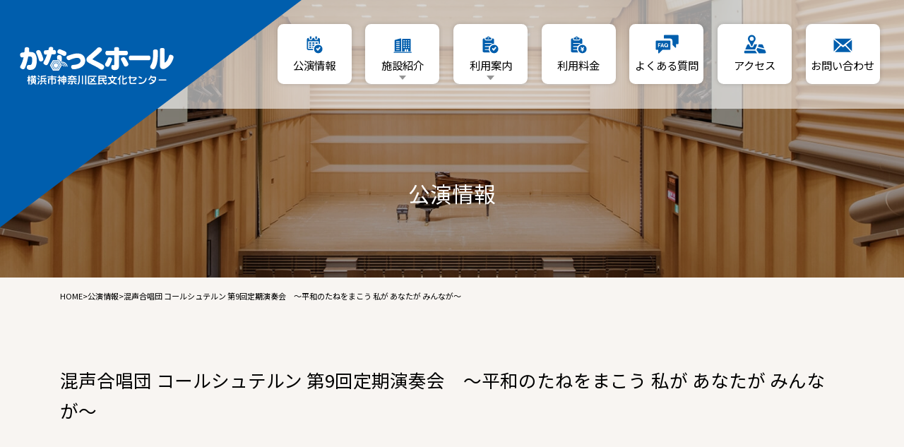

--- FILE ---
content_type: text/html; charset=UTF-8
request_url: https://kanack-hall.info/event/606/
body_size: 7191
content:
<!DOCTYPE html>
<html lang="ja" prefix="og: http://ogp.me/ns#">
<head>
<!-- Google tag (gtag.js) -->
<script async src="https://www.googletagmanager.com/gtag/js?id=G-F5VJBR9NWN"></script>
<script>
  window.dataLayer = window.dataLayer || [];
  function gtag(){dataLayer.push(arguments);}
  gtag('js', new Date());

  gtag('config', 'G-F5VJBR9NWN');
</script>
<meta charset="utf-8">
<meta name="viewport" content="width=device-width, initial-scale=1">
<meta name="format-detection" content="telephone=no">
<meta name="theme-color" content="#005EAD">
<title>混声合唱団 コールシュテルン 第9回定期演奏会　〜平和のたねをまこう 私が あなたが みんなが〜 | 公演情報 | かなっくホール 横浜市神奈川区民文化センター</title>
<meta property="og:site_name" content="かなっくホール 横浜市神奈川区民文化センター" />
<meta property="og:url" content="https://kanack-hall.info/event/606/" />
<meta property="og:type" content="website" />
<meta property="og:title" content="混声合唱団 コールシュテルン 第9回定期演奏会　〜平和のたねをまこう 私が あなたが みんなが〜 | 公演情報 | かなっくホール 横浜市神奈川区民文化センター" />
<meta property="og:image" content="https://kanack-hall.info/wp/wp-content/themes/kanack-hall/img/common/cmn-ogp-img.jpg" />
<meta name="twitter:card" content="summary_large_image" />
<meta name="twitter:site" content="@kanack_hall" />

<link rel="icon" href="/favicon.ico" sizes="any">
<link rel="manifest" href="https://kanack-hall.info/wp/wp-content/themes/kanack-hall/img/common/manifest.webmanifest">
<link rel="icon" href="https://kanack-hall.info/wp/wp-content/themes/kanack-hall/img/common/icon.svg" type="image/svg+xml">
<link rel="apple-touch-icon" href="https://kanack-hall.info/wp/wp-content/themes/kanack-hall/img/common/apple-touch-icon.png">

<meta content="text/css">
<link rel="preconnect" href="https://fonts.googleapis.com">
<link rel="preconnect" href="https://fonts.gstatic.com" crossorigin>
<link href="https://fonts.googleapis.com/css2?family=Noto+Sans+JP&display=swap" rel="stylesheet">
<link href="https://kanack-hall.info/wp/wp-content/themes/kanack-hall/css/reset.css" rel="stylesheet" type="text/css" />
<link href="https://kanack-hall.info/wp/wp-content/themes/kanack-hall/css/common.css?update=20231121" rel="stylesheet" type="text/css" />
<link href="https://kanack-hall.info/wp/wp-content/themes/kanack-hall/css/event.css?update=20230529" rel="stylesheet" type="text/css" />
<meta content="text/javascript">
<meta name='robots' content='max-image-preview:large' />
<link rel='stylesheet' id='wp-block-library-css' href='https://kanack-hall.info/wp/wp-includes/css/dist/block-library/style.min.css?ver=6.2.8' type='text/css' media='all' />
<link rel='stylesheet' id='kanack-hall-theme-css-css' href='https://kanack-hall.info/wp/wp-content/themes/kanack-hall/css/editor-styles.css?ver=6.2.8' type='text/css' media='all' />
<link rel="alternate" type="application/json+oembed" href="https://kanack-hall.info/wp-json/oembed/1.0/embed?url=https%3A%2F%2Fkanack-hall.info%2Fevent%2F606%2F" />
<link rel="alternate" type="text/xml+oembed" href="https://kanack-hall.info/wp-json/oembed/1.0/embed?url=https%3A%2F%2Fkanack-hall.info%2Fevent%2F606%2F&#038;format=xml" />
</head>

<body class="browser--chrome">

<header>
	<div class="header-logo">
				<a href="https://kanack-hall.info" class="logo hover--opacity"><img src="https://kanack-hall.info/wp/wp-content/themes/kanack-hall/img/common/site-logo-white.svg" alt="かなっくホール 横浜市神奈川区民文化センター"></a>
			</div>
	<div class="header-content disp--pc">
		<nav class="header-nav">
			<div class="nav-item item-calendar">
				<a href="https://kanack-hall.info/event-calendar/" class="nav-item-box bg--white hover--bg-blue">
					<div class="nav-item-icon icon--svg bg--blue hover--bg-white icon--calendar"></div>
					<div class="nav-item-txt txt--cmn txt--center hover--c-white">公演情報</div>
				</a>
			</div>
			<div class="nav-item item-facilities has--child">
				<div class="nav-item-box bg--white hover--bg-blue">
					<div class="nav-item-icon icon--svg bg--blue hover--bg-white icon--facilities"></div>
					<div class="nav-item-txt txt--cmn txt--center hover--c-white">施設紹介</div>
				</div>
				<div class="nav-sublist-container">
					<div class="nav-sublist bg--white txt--cmn">
						<div class="nav-subitem"><a href="https://kanack-hall.info/facilities/" class="nav-subitem-txt hover--underline hover--c-blue">施設概要</a></div>
						<div class="nav-subitem"><a href="https://kanack-hall.info/facilities#floormap" class="nav-subitem-txt hover--underline hover--c-blue">フロアマップ</a></div>
						<div class="nav-subitem"><a href="https://kanack-hall.info/facilities/hall/" class="nav-subitem-txt hover--underline hover--c-blue">ホール</a></div>
						<div class="nav-subitem"><a href="https://kanack-hall.info/facilities/gallery/" class="nav-subitem-txt hover--underline hover--c-blue">ギャラリーA・B</a></div>
						<div class="nav-subitem"><a href="https://kanack-hall.info/facilities/musicroom/" class="nav-subitem-txt hover--underline hover--c-blue">音楽ルーム</a></div>
						<div class="nav-subitem"><a href="https://kanack-hall.info/facilities/practiceroom/" class="nav-subitem-txt hover--underline hover--c-blue">練習室A・B</a></div>
					</div>
				</div>
			</div>
			<div class="nav-item item-guidance has--child">
				<div class="nav-item-box bg--white hover--bg-blue">
					<div class="nav-item-icon icon--svg bg--blue hover--bg-white icon--guidance"></div>
					<div class="nav-item-txt txt--cmn txt--center hover--c-white">利用案内</div>
				</div>
				<div class="nav-sublist-container">
					<div class="nav-sublist bg--white txt--cmn">
						<div class="nav-subitem"><a href="https://kanack-hall.info/guidance/" class="nav-subitem-txt hover--underline hover--c-blue">利用日を指定</a></div>
						<div class="nav-subitem"><a href="https://kanack-hall.info/guidance/free-day/" class="nav-subitem-txt hover--underline hover--c-blue">空いている日程から利用</a></div>
						<div class="nav-subitem"><a href="https://kanack-hall.info/guidance/regist/" class="nav-subitem-txt hover--underline hover--c-blue">利用者登録について</a></div>
						<div class="nav-subitem"><a href="https://kanack-hall.info/guidance/download/" class="nav-subitem-txt hover--underline hover--c-blue">資料ダウンロード</a></div>
					</div>
				</div>
			</div>
			<div class="nav-item item-price">
				<a href="https://kanack-hall.info/price/" class="nav-item-box bg--white hover--bg-blue">
					<div class="nav-item-icon icon--svg bg--blue hover--bg-white icon--price"></div>
					<div class="nav-item-txt txt--cmn txt--center hover--c-white">利用料金</div>
				</a>
			</div>
			<div class="nav-item item-faq">
				<a href="https://kanack-hall.info/faq/" class="nav-item-box bg--white hover--bg-blue">
					<div class="nav-item-icon icon--svg bg--blue hover--bg-white icon--faq"></div>
					<div class="nav-item-txt txt--cmn txt--center hover--c-white">よくある質問</div>
				</a>
			</div>
			<div class="nav-item item-access">
				<a href="https://kanack-hall.info/access/" class="nav-item-box bg--white hover--bg-blue">
					<div class="nav-item-icon icon--svg bg--blue hover--bg-white icon--access"></div>
					<div class="nav-item-txt txt--cmn txt--center hover--c-white">アクセス</div>
				</a>
			</div>
			<div class="nav-item item-mail">
				<a href="https://kanack-hall.info/contact/" class="nav-item-box bg--white hover--bg-blue">
					<div class="nav-item-icon icon--svg bg--blue hover--bg-white icon--mail"></div>
					<div class="nav-item-txt txt--cmn txt--center hover--c-white">お問い合わせ</div>
				</a>
			</div>
		</nav>
	</div><!-- /.header-content -->
</header>

<div class="gnav js--gnav bg--white disp--pc">
	<div class="gnav-inner width--cmn">
		<div class="gnav-logo">
			<a href="https://kanack-hall.info" class="logo hover--opacity"><img src="https://kanack-hall.info/wp/wp-content/themes/kanack-hall/img/common/site-logo-blue.svg" alt="かなっくホール 横浜市神奈川区民文化センター"></a>
		</div>
		<div class="gnav-content">
			<nav class="gnav-nav">
				<div class="nav-item">
					<a href="https://kanack-hall.info/event-calendar/" class="nav-item-txt txt--cmn hover--c-blue">公演情報</a>
				</div>
				<div class="nav-item has--child">
					<div class="nav-item-txt txt--cmn hover--c-blue">施設紹介</div>
					<div class="nav-sublist-container">
						<div class="nav-sublist bg--white txt--cmn">
							<div class="nav-subitem"><a href="https://kanack-hall.info/facilities/" class="nav-subitem-txt hover--underline hover--c-blue">施設概要</a></div>
							<div class="nav-subitem"><a href="https://kanack-hall.info/facilities#floormap" class="nav-subitem-txt hover--underline hover--c-blue">フロアマップ</a></div>
							<div class="nav-subitem"><a href="https://kanack-hall.info/facilities/hall/" class="nav-subitem-txt hover--underline hover--c-blue">ホール</a></div>
							<div class="nav-subitem"><a href="https://kanack-hall.info/facilities/gallery/" class="nav-subitem-txt hover--underline hover--c-blue">ギャラリーA・B</a></div>
							<div class="nav-subitem"><a href="https://kanack-hall.info/facilities/musicroom/" class="nav-subitem-txt hover--underline hover--c-blue">音楽ルーム</a></div>
							<div class="nav-subitem"><a href="https://kanack-hall.info/facilities/practiceroom/" class="nav-subitem-txt hover--underline hover--c-blue">練習室A・B</a></div>
						</div>
					</div>
				</div>
				<div class="nav-item has--child">
					<div class="nav-item-txt txt--cmn hover--c-blue">利用案内</div>
					<div class="nav-sublist-container">
						<div class="nav-sublist bg--white txt--cmn">
							<div class="nav-subitem"><a href="https://kanack-hall.info/guidance/" class="nav-subitem-txt hover--underline hover--c-blue">利用日を指定</a></div>
							<div class="nav-subitem"><a href="https://kanack-hall.info/guidance/free-day/" class="nav-subitem-txt hover--underline hover--c-blue">空いている日程から利用</a></div>
							<div class="nav-subitem"><a href="https://kanack-hall.info/guidance/regist/" class="nav-subitem-txt hover--underline hover--c-blue">利用者登録について</a></div>
							<div class="nav-subitem"><a href="https://kanack-hall.info/guidance/download/" class="nav-subitem-txt hover--underline hover--c-blue">資料ダウンロード</a></div>
						</div>
					</div>
				</div>
				<div class="nav-item">
					<a href="https://kanack-hall.info/price/" class="nav-item-txt txt--cmn hover--c-blue">利用料金</a>
				</div>
				<div class="nav-item">
					<a href="https://kanack-hall.info/faq/" class="nav-item-txt txt--cmn hover--c-blue">よくある質問</a>
				</div>
				<div class="nav-item">
					<a href="https://kanack-hall.info/access/" class="nav-item-txt txt--cmn hover--c-blue">アクセス</a>
				</div>
				<div class="nav-item">
					<a href="https://kanack-hall.info/contact/" class="nav-item-txt txt--cmn hover--c-blue">お問い合わせ</a>
				</div>
			</nav>
		</div><!-- /.gnav-content -->
	</div><!-- /.gnav-inner -->
</div><!-- /.gnav -->

<div class="hamburger-btn js--btn-hamburger disp--sp">
	<div class="hamburger-btn-inner">
		<span></span><span></span><span></span>
	</div>
</div>

<div id="hamburger-menu" class="disp--sp bg--white">
	<div class="menu-inner width--cmn">
		<nav class="block-nav1">
			<div class="nav-item item-calendar">
				<a href="https://kanack-hall.info/event-calendar/" class="nav-item-box">
					<div class="nav-item-icon-wrap">
						<div class="nav-item-icon icon--svg bg--blue icon--calendar"></div>
					</div>
					<div class="nav-item-txt">公演情報</div>
				</a>
			</div>
			<div class="nav-item item-facilities has--child">
				<div class="nav-item-box js--btn-ac">
					<div class="nav-item-icon-wrap">
						<div class="nav-item-icon icon--svg bg--blue icon--facilities"></div>
					</div>
					<div class="nav-item-txt">施設紹介</div>
				</div>
				<div class="nav-sublist-container js--obj-ac">
					<div class="nav-sublist">
						<div class="nav-subitem"><a href="https://kanack-hall.info/facilities/" class="nav-subitem-box">施設概要</a></div>
						<div class="nav-subitem"><a href="https://kanack-hall.info/facilities#floormap" class="nav-subitem-box">フロアマップ</a></div>
						<div class="nav-subitem"><a href="https://kanack-hall.info/facilities/hall/" class="nav-subitem-box">ホール</a></div>
						<div class="nav-subitem"><a href="https://kanack-hall.info/facilities/gallery/" class="nav-subitem-box">ギャラリーA・B</a></div>
						<div class="nav-subitem"><a href="https://kanack-hall.info/facilities/musicroom/" class="nav-subitem-box">音楽ルーム</a></div>
						<div class="nav-subitem"><a href="https://kanack-hall.info/facilities/practiceroom/" class="nav-subitem-box">練習室A・B</a></div>
					</div>
				</div>
			</div>
			<div class="nav-item item-guidance has--child">
				<div class="nav-item-box js--btn-ac">
					<div class="nav-item-icon-wrap">
						<div class="nav-item-icon icon--svg bg--blue icon--guidance"></div>
					</div>
					<div class="nav-item-txt">利用案内</div>
				</div>
				<div class="nav-sublist-container js--obj-ac">
					<div class="nav-sublist">
						<div class="nav-subitem"><a href="https://kanack-hall.info/guidance/" class="nav-subitem-box">利用日を指定</a></div>
						<div class="nav-subitem"><a href="https://kanack-hall.info/guidance/free-day/" class="nav-subitem-box">空いている日程から利用</a></div>
						<div class="nav-subitem"><a href="https://kanack-hall.info/guidance/regist/" class="nav-subitem-box">利用者登録について</a></div>
						<div class="nav-subitem"><a href="https://kanack-hall.info/guidance/download/" class="nav-subitem-box">資料ダウンロード</a></div>
					</div>
				</div>
			</div>
			<div class="nav-item item-price">
				<a href="https://kanack-hall.info/price/" class="nav-item-box">
					<div class="nav-item-icon-wrap">
						<div class="nav-item-icon icon--svg bg--blue icon--price"></div>
					</div>
					<div class="nav-item-txt">利用料金</div>
				</a>
			</div>
			<div class="nav-item item-faq">
				<a href="https://kanack-hall.info/faq/" class="nav-item-box">
					<div class="nav-item-icon-wrap">
						<div class="nav-item-icon icon--svg bg--blue icon--faq"></div>
					</div>
					<div class="nav-item-txt">よくある質問</div>
				</a>
			</div>
			<div class="nav-item item-access">
				<a href="https://kanack-hall.info/access/" class="nav-item-box">
					<div class="nav-item-icon-wrap">
						<div class="nav-item-icon icon--svg bg--blue icon--access"></div>
					</div>
					<div class="nav-item-txt">アクセス</div>
				</a>
			</div>
			<div class="nav-item item-mail">
				<a href="https://kanack-hall.info/contact/" class="nav-item-box">
					<div class="nav-item-icon-wrap">
						<div class="nav-item-icon icon--svg bg--blue icon--mail"></div>
					</div>
					<div class="nav-item-txt">お問い合わせ</div>
				</a>
			</div>
		</nav><!-- /.block-nav1 -->

		<nav class="block-nav2">
			<div class="nav-item before--triangle">
				<a href="https://kanack-hall.info/news/" class="nav-item-txt">新着情報</a>
			</div>
			<div class="nav-item before--triangle">
				<a href="https://kanack-hall.info/link/" class="nav-item-txt">リンク集</a>
			</div>
			<div class="nav-item before--triangle">
				<a href="https://kanack-hall.info/web-accessibility/" class="nav-item-txt">ウェブアクセシビリティ方針</a>
			</div>
			<div class="nav-item before--triangle">
				<a href="https://kanack-hall.info/social-media-policy/" class="nav-item-txt">ソーシャルメディアポリシー</a>
			</div>
			<div class="nav-item before--triangle">
				<a href="https://kanack-hall.info/privacy-policy/" class="nav-item-txt">プライバシーポリシー</a>
			</div>
			<div class="nav-item before--triangle">
				<a href="https://kanack-hall.info/sitemap/" class="nav-item-txt">サイトマップ</a>
			</div>
		</nav><!-- /.block-nav2 -->

		<div class="block-btn">
			<a href="https://kanack-hall.info/availability/" class="btn btn--cmn2 bg--gray c--white">
				直近の空き状況
			</a>
			<a href="https://www.shisetsu.city.yokohama.lg.jp/user/" target="_blank" class="btn btn--cmn2 bg--gray c--white">
				<div class="icon icon--svg icon--othertab bg--white"></div>
				横浜市市民利用施設<br>予約システム
			</a>
		</div><!-- /.block-btn -->
	</div><!-- /.menu-inner -->
</div><!--/#hamburger-menu -->

<div id="hamburger-layer" class="disp--sp"></div><div id="event" class="page--single">

<section class="sec-pagettl">
	<div class="sec-inner width--cmn">
		<div class="pagettl c--white txt--center">公演情報</div>
	</div>
</section>
<div class="bg--lightbrown">

<div class="pnkz width--cmn">
<a href="https://kanack-hall.info/" class="hover--underline">HOME</a><span>&gt;</span><a href="https://kanack-hall.info/event-calendar/" class="hover--underline">公演情報</a><span>&gt;</span><span class="txt--line-clamp">混声合唱団 コールシュテルン 第9回定期演奏会　〜平和のたねをまこう 私が あなたが みんなが〜</span></div>


<script type="application/ld+json">
{
	"@context": "https://schema.org",
	"@type": "BreadcrumbList",
	"itemListElement": [
	{
				"@type": "ListItem",
				"position": 1,
				"name": "HOME"
			,
				"item": "https://kanack-hall.info/"},{
				"@type": "ListItem",
				"position": 2,
				"name": "公演情報"
			,
				"item": "https://kanack-hall.info/event-calendar/"},{
				"@type": "ListItem",
				"position": 3,
				"name": "混声合唱団 コールシュテルン 第9回定期演奏会　〜平和のたねをまこう 私が あなたが みんなが〜"
			}	]
}
</script>

<section class="sec-lead">
	<div class="sec-inner width--cmn">
		<h1 class="event-ttl">混声合唱団 コールシュテルン 第9回定期演奏会　〜平和のたねをまこう 私が あなたが みんなが〜</h1>
			</div>
</section>
</div><!-- /.bg--lightbrown -->

<section class="sec-detail1">
	<div class="sec-inner width--cmn">
		<div class="wrap-main">
			<div class="block-main-img">
								<div class="box-img img--dummy">
										<img src="https://kanack-hall.info/wp/wp-content/themes/kanack-hall/img/common/site-logo-gray.svg" alt=""/>
									</div>
							</div>
			<div class="block-detail">
				<div class="detail-list">
										<div class="detail-item item-date">
						<h2 class="detail-ttl">
							<div class="detail-ttl-icon bg--lightblue"><img src="https://kanack-hall.info/wp/wp-content/themes/kanack-hall/img/event/icon-date.svg" alt=""/></div>
							<div class="detail-ttl-label c--blue">日時</div>
						</h2>
						<div class="detail-txt txt--cmn"><p>9/17(日)<br />
14:00開演</p>
</div>
					</div>
					
										<div class="detail-item item-venue">
						<h2 class="detail-ttl">
							<div class="detail-ttl-icon bg--lightblue"><img src="https://kanack-hall.info/wp/wp-content/themes/kanack-hall/img/event/icon-venue.svg" alt=""/></div>
							<div class="detail-ttl-label c--blue">会場</div>
						</h2>
						<div class="detail-txt txt--cmn">ホール</div>
					</div>
					
										<div class="detail-item item-people">
						<h2 class="detail-ttl">
							<div class="detail-ttl-icon bg--lightblue"><img src="https://kanack-hall.info/wp/wp-content/themes/kanack-hall/img/event/icon-people.svg" alt=""/></div>
							<div class="detail-ttl-label c--blue">主催</div>
						</h2>
						<div class="detail-txt txt--cmn"><p>混声合唱団コールシュテルン<br />
080-3020-6978(夏田)<br />
<a href="http://cstern.web.fc2.com/">http://cstern.web.fc2.com/</a></p>
</div>
					</div>
									</div>
			</div><!-- /.block-detail -->
		</div><!-- /.wrap-main -->

			</div><!-- /.sec-inner -->
</section>


<section class="sec-detail2 bg--lightblue">
	<div class="sec-inner width--cmn">
		<div class="detail-list">
			
			
			
						<div class="detail-item item-people">
				<h2 class="detail-ttl ttl--cmn2">料金</h2>
				<div class="detail-txt txt--cmn"><p>無料(自由席)</p>
</div>
			</div>
			
			
			
			
					</div><!-- /.detail-list -->

		
		<a href="https://kanack-hall.info/event-calendar" class="btn-to-archive btn--cmn2 bg--gray c--white hover--bg-blue">
		<span class="before--triangle">その他の公演情報に戻る</span>
		</a>
	</div><!-- /.sec-inner -->
</section>

</div><!-- #page_ID -->
<footer class="bg--blue">
	<a href="#" class="js--btn-to-top bg--white hover--bg-blue"></a>

	<div class="footer-container-wrap width--cmn">
		<div class="footer-logo-container">
			<div class="footer-logo-block">
				<a href="https://kanack-hall.info" class="footer-logo hover--opacity"><img src="https://kanack-hall.info/wp/wp-content/themes/kanack-hall/img/common/site-logo-white.svg" alt="かなっくホール 横浜市神奈川区民文化センター"></a>
				<div class="footer-logo-txt c--white txt--center">【指定管理者 横浜メディアアド・清光社共同事業体】</div>
			</div>
			<div class="footer-btn-block">
				<a href="https://kanack-hall.info/availability/" class="btn btn--cmn2 bg--white c--blue hover--c-brown">
					直近の空き状況
				</a>
				<a href="https://www.shisetsu.city.yokohama.lg.jp/user/" target="_blank" class="btn btn--cmn2 bg--white c--blue hover--c-brown">
					<div class="icon icon--svg icon--othertab bg--blue hover--bg-brown"></div>
					横浜市市民利用施設予約システム
				</a>
			</div>
		</div><!-- /.footer-logo-container -->

		<div class="footer-nav-container">
			<nav class="footer-nav-block c--white disp--pc">
				<div class="nav-list-box">
					<div class="nav-list">
						<div class="nav-item before--triangle"><a href="https://kanack-hall.info/" class="nav-item-txt txt--cmn hover--underline">HOME</a></div>
						<div class="nav-item before--triangle"><a href="https://kanack-hall.info/event-calendar/" class="nav-item-txt txt--cmn hover--underline">公演情報</a></div>
						<div class="nav-item before--triangle"><a href="https://kanack-hall.info/facilities/" class="nav-item-txt txt--cmn hover--underline">施設紹介</a></div>
						<div class="nav-item before--triangle"><a href="https://kanack-hall.info/access/" class="nav-item-txt txt--cmn hover--underline">アクセス</a></div>
						<div class="nav-item before--triangle"><a href="https://kanack-hall.info/faq/" class="nav-item-txt txt--cmn hover--underline">よくある質問</a></div>
						<div class="nav-item before--triangle"><a href="https://kanack-hall.info/price/" class="nav-item-txt txt--cmn hover--underline">利用料金</a></div>
						<div class="nav-item before--triangle"><a href="https://kanack-hall.info/news/" class="nav-item-txt txt--cmn hover--underline">新着情報</a></div>
					</div>
				</div>
				<div class="nav-list-box">
					<div class="nav-list-ttl txt--cmn">利用案内</div>
					<div class="nav-list">
						<div class="nav-item before--triangle"><a href="https://kanack-hall.info/guidance/" class="nav-item-txt txt--cmn hover--underline">利用日を指定</a></div>
						<div class="nav-item before--triangle"><a href="https://kanack-hall.info/guidance/free-day/" class="nav-item-txt txt--cmn hover--underline">空いている日程から利用</a></div>
						<div class="nav-item before--triangle"><a href="https://kanack-hall.info/guidance/regist/" class="nav-item-txt txt--cmn hover--underline">利用者登録について</a></div>
						<div class="nav-item before--triangle"><a href="https://kanack-hall.info/guidance/download/" class="nav-item-txt txt--cmn hover--underline">資料ダウンロード</a></div>
					</div>
				</div>
				<div class="nav-list-box">
					<div class="nav-list">
						<div class="nav-item before--triangle"><a href="https://kanack-hall.info/availability/" class="nav-item-txt txt--cmn hover--underline">直近の空き状況</a></div>
						<div class="nav-item before--triangle"><a href="https://kanack-hall.info/contact/" class="nav-item-txt txt--cmn hover--underline">お問い合わせ</a></div>
						<div class="nav-item before--triangle"><a href="https://kanack-hall.info/link/" class="nav-item-txt txt--cmn hover--underline">リンク集</a></div>
						<div class="nav-item before--triangle"><a href="https://kanack-hall.info/web-accessibility/" class="nav-item-txt txt--cmn hover--underline">ウェブアクセシビリティ方針</a></div>
						<div class="nav-item before--triangle"><a href="https://kanack-hall.info/social-media-policy/" class="nav-item-txt txt--cmn hover--underline">ソーシャルメディアポリシー</a></div>
						<div class="nav-item before--triangle"><a href="https://kanack-hall.info/privacy-policy/" class="nav-item-txt txt--cmn hover--underline">プライバシーポリシー</a></div>
						<div class="nav-item before--triangle"><a href="https://kanack-hall.info/sitemap/" class="nav-item-txt txt--cmn hover--underline">サイトマップ</a></div>
					</div>
				</div>
			</nav><!-- /.footer-nav-block -->
			<div class="footer-sns-block">
				<div class="footer-sns">
					<a href="https://twitter.com/kanack_hall" target="_blank" class="footer-sns-item item-twitter hover--opacity"><img src="https://kanack-hall.info/wp/wp-content/themes/kanack-hall/img/common/icon-twitter.svg?update=20231121" alt="X(旧Twitter)"></a>
					<a href="https://www.facebook.com/yokohama.kanack/" target="_blank" class="footer-sns-item item-facebook hover--opacity"><img src="https://kanack-hall.info/wp/wp-content/themes/kanack-hall/img/common/icon-facebook.svg" alt="Facebook"></a>
					<a href="https://www.instagram.com/kanackhall/" target="_blank" class="footer-sns-item item-instagram hover--opacity"><img src="https://kanack-hall.info/wp/wp-content/themes/kanack-hall/img/common/icon-instagram.svg" alt="Instagram"></a>
					<a href="https://www.youtube.com/channel/UCQbVEQijE_iaRMKZWu9eeBw" target="_blank" class="footer-sns-item item-youtube hover--opacity"><img src="https://kanack-hall.info/wp/wp-content/themes/kanack-hall/img/common/icon-youtube.svg" alt="YouTube"></a>
					<a href="https://www.tiktok.com/@kanackhall" target="_blank" class="footer-sns-item item-tiktok hover--opacity"><img src="https://kanack-hall.info/wp/wp-content/themes/kanack-hall/img/common/icon-tiktok.svg" alt="TikTok"></a>
				</div>
			</div>
		</div><!-- /.footer-nav-container -->
	</div><!-- /.footer-container-wrap -->

	<div class="footer-copyright txt--center c--white">Copyright(C) 2023 KANACK-HALL<span class="disp--pc"> </span><br class="disp--sp">All Rights Reserved.</div>
</footer>

<script type="text/javascript" src="//ajax.googleapis.com/ajax/libs/jquery/1.8.3/jquery.min.js"></script>
<script type="text/javascript" src="https://kanack-hall.info/wp/wp-content/themes/kanack-hall/js/jquery.easing.1.3.js"></script>
<script type="text/javascript" src="https://kanack-hall.info/wp/wp-content/themes/kanack-hall/js/script.js?update=20230413"></script>
<script type='text/javascript' src='https://kanack-hall.info/wp/wp-includes/js/dist/vendor/lodash.min.js?ver=4.17.19' id='lodash-js'></script>
<script type='text/javascript' id='lodash-js-after'>
window.lodash = _.noConflict();
</script>
<script type='text/javascript' src='https://kanack-hall.info/wp/wp-includes/js/dist/vendor/wp-polyfill-inert.min.js?ver=3.1.2' id='wp-polyfill-inert-js'></script>
<script type='text/javascript' src='https://kanack-hall.info/wp/wp-includes/js/dist/vendor/regenerator-runtime.min.js?ver=0.13.11' id='regenerator-runtime-js'></script>
<script type='text/javascript' src='https://kanack-hall.info/wp/wp-includes/js/dist/vendor/wp-polyfill.min.js?ver=3.15.0' id='wp-polyfill-js'></script>
<script type='text/javascript' src='https://kanack-hall.info/wp/wp-includes/js/dist/autop.min.js?ver=43197d709df445ccf849' id='wp-autop-js'></script>
<script type='text/javascript' src='https://kanack-hall.info/wp/wp-includes/js/dist/blob.min.js?ver=e7b4ea96175a89b263e2' id='wp-blob-js'></script>
<script type='text/javascript' src='https://kanack-hall.info/wp/wp-includes/js/dist/block-serialization-default-parser.min.js?ver=30ffd7e7e199f10b2a6d' id='wp-block-serialization-default-parser-js'></script>
<script type='text/javascript' src='https://kanack-hall.info/wp/wp-includes/js/dist/vendor/react.min.js?ver=18.2.0' id='react-js'></script>
<script type='text/javascript' src='https://kanack-hall.info/wp/wp-includes/js/dist/hooks.min.js?ver=4169d3cf8e8d95a3d6d5' id='wp-hooks-js'></script>
<script type='text/javascript' src='https://kanack-hall.info/wp/wp-includes/js/dist/deprecated.min.js?ver=6c963cb9494ba26b77eb' id='wp-deprecated-js'></script>
<script type='text/javascript' src='https://kanack-hall.info/wp/wp-includes/js/dist/dom.min.js?ver=e03c89e1dd68aee1cb3a' id='wp-dom-js'></script>
<script type='text/javascript' src='https://kanack-hall.info/wp/wp-includes/js/dist/vendor/react-dom.min.js?ver=18.2.0' id='react-dom-js'></script>
<script type='text/javascript' src='https://kanack-hall.info/wp/wp-includes/js/dist/escape-html.min.js?ver=03e27a7b6ae14f7afaa6' id='wp-escape-html-js'></script>
<script type='text/javascript' src='https://kanack-hall.info/wp/wp-includes/js/dist/element.min.js?ver=b3bda690cfc516378771' id='wp-element-js'></script>
<script type='text/javascript' src='https://kanack-hall.info/wp/wp-includes/js/dist/is-shallow-equal.min.js?ver=20c2b06ecf04afb14fee' id='wp-is-shallow-equal-js'></script>
<script type='text/javascript' src='https://kanack-hall.info/wp/wp-includes/js/dist/i18n.min.js?ver=9e794f35a71bb98672ae' id='wp-i18n-js'></script>
<script type='text/javascript' id='wp-i18n-js-after'>
wp.i18n.setLocaleData( { 'text direction\u0004ltr': [ 'ltr' ] } );
</script>
<script type='text/javascript' id='wp-keycodes-js-translations'>
( function( domain, translations ) {
	var localeData = translations.locale_data[ domain ] || translations.locale_data.messages;
	localeData[""].domain = domain;
	wp.i18n.setLocaleData( localeData, domain );
} )( "default", {"translation-revision-date":"2025-10-03 13:04:20+0000","generator":"GlotPress\/4.0.1","domain":"messages","locale_data":{"messages":{"":{"domain":"messages","plural-forms":"nplurals=1; plural=0;","lang":"ja_JP"},"Tilde":["\u30c1\u30eb\u30c0"],"Backtick":["\u30d0\u30c3\u30af\u30c6\u30a3\u30c3\u30af"],"Period":["\u30d4\u30ea\u30aa\u30c9"],"Comma":["\u30ab\u30f3\u30de"]}},"comment":{"reference":"wp-includes\/js\/dist\/keycodes.js"}} );
</script>
<script type='text/javascript' src='https://kanack-hall.info/wp/wp-includes/js/dist/keycodes.min.js?ver=184b321fa2d3bc7fd173' id='wp-keycodes-js'></script>
<script type='text/javascript' src='https://kanack-hall.info/wp/wp-includes/js/dist/priority-queue.min.js?ver=422e19e9d48b269c5219' id='wp-priority-queue-js'></script>
<script type='text/javascript' src='https://kanack-hall.info/wp/wp-includes/js/dist/compose.min.js?ver=e6696709310303823358' id='wp-compose-js'></script>
<script type='text/javascript' src='https://kanack-hall.info/wp/wp-includes/js/dist/private-apis.min.js?ver=6f247ed2bc3571743bba' id='wp-private-apis-js'></script>
<script type='text/javascript' src='https://kanack-hall.info/wp/wp-includes/js/dist/redux-routine.min.js?ver=bc3e989c53f7707d8c31' id='wp-redux-routine-js'></script>
<script type='text/javascript' src='https://kanack-hall.info/wp/wp-includes/js/dist/data.min.js?ver=d1a755ff331dc3fc3100' id='wp-data-js'></script>
<script type='text/javascript' id='wp-data-js-after'>
( function() {
	var userId = 0;
	var storageKey = "WP_DATA_USER_" + userId;
	wp.data
		.use( wp.data.plugins.persistence, { storageKey: storageKey } );
} )();
</script>
<script type='text/javascript' src='https://kanack-hall.info/wp/wp-includes/js/dist/html-entities.min.js?ver=36a4a255da7dd2e1bf8e' id='wp-html-entities-js'></script>
<script type='text/javascript' src='https://kanack-hall.info/wp/wp-includes/js/dist/shortcode.min.js?ver=7539044b04e6bca57f2e' id='wp-shortcode-js'></script>
<script type='text/javascript' id='wp-blocks-js-translations'>
( function( domain, translations ) {
	var localeData = translations.locale_data[ domain ] || translations.locale_data.messages;
	localeData[""].domain = domain;
	wp.i18n.setLocaleData( localeData, domain );
} )( "default", {"translation-revision-date":"2025-10-03 13:04:20+0000","generator":"GlotPress\/4.0.1","domain":"messages","locale_data":{"messages":{"":{"domain":"messages","plural-forms":"nplurals=1; plural=0;","lang":"ja_JP"},"Embeds":["\u57cb\u3081\u8fbc\u307f"],"Design":["\u30c7\u30b6\u30a4\u30f3"],"%s Block":["%s\u30d6\u30ed\u30c3\u30af"],"%1$s Block. %2$s":["%1$s\u30d6\u30ed\u30c3\u30af\u3002%2$s"],"%1$s Block. Column %2$d":["%1$s\u30d6\u30ed\u30c3\u30af\u3002\u30ab\u30e9\u30e0%2$d"],"%1$s Block. Column %2$d. %3$s":["%1$s\u30d6\u30ed\u30c3\u30af\u3002%2$d\u5217\u76ee\u3002%3$s"],"%1$s Block. Row %2$d":["%1$s\u30d6\u30ed\u30c3\u30af\u3002%2$d\u5217\u76ee"],"%1$s Block. Row %2$d. %3$s":["%1$s\u30d6\u30ed\u30c3\u30af\u3002%2$d\u884c\u76ee\u3002%3$s"],"Reusable blocks":["\u518d\u5229\u7528\u30d6\u30ed\u30c3\u30af"],"Text":["\u30c6\u30ad\u30b9\u30c8"],"Theme":["\u30c6\u30fc\u30de"],"Media":["\u30e1\u30c7\u30a3\u30a2"],"Widgets":["\u30a6\u30a3\u30b8\u30a7\u30c3\u30c8"]}},"comment":{"reference":"wp-includes\/js\/dist\/blocks.js"}} );
</script>
<script type='text/javascript' src='https://kanack-hall.info/wp/wp-includes/js/dist/blocks.min.js?ver=db4d7166612dd5d7c55f' id='wp-blocks-js'></script>
<script type='text/javascript' src='https://kanack-hall.info/wp/wp-includes/js/dist/dom-ready.min.js?ver=392bdd43726760d1f3ca' id='wp-dom-ready-js'></script>
<script type='text/javascript' src='https://kanack-hall.info/wp/wp-content/plugins/contact-form-7/includes/swv/js/index.js?ver=5.7.5.1' id='swv-js'></script>
<script type='text/javascript' id='contact-form-7-js-extra'>
/* <![CDATA[ */
var wpcf7 = {"api":{"root":"https:\/\/kanack-hall.info\/wp-json\/","namespace":"contact-form-7\/v1"}};
/* ]]> */
</script>
<script type='text/javascript' src='https://kanack-hall.info/wp/wp-content/plugins/contact-form-7/includes/js/index.js?ver=5.7.5.1' id='contact-form-7-js'></script>
<script type='text/javascript' src='https://www.google.com/recaptcha/api.js?render=6LdYe8EkAAAAALxLhgxtN4fz9--DO-jmneYUZmCq&#038;ver=3.0' id='google-recaptcha-js'></script>
<script type='text/javascript' id='wpcf7-recaptcha-js-extra'>
/* <![CDATA[ */
var wpcf7_recaptcha = {"sitekey":"6LdYe8EkAAAAALxLhgxtN4fz9--DO-jmneYUZmCq","actions":{"homepage":"homepage","contactform":"contactform"}};
/* ]]> */
</script>
<script type='text/javascript' src='https://kanack-hall.info/wp/wp-content/plugins/contact-form-7/modules/recaptcha/index.js?ver=5.7.5.1' id='wpcf7-recaptcha-js'></script>
</body>
</html>


--- FILE ---
content_type: text/html; charset=utf-8
request_url: https://www.google.com/recaptcha/api2/anchor?ar=1&k=6LdYe8EkAAAAALxLhgxtN4fz9--DO-jmneYUZmCq&co=aHR0cHM6Ly9rYW5hY2staGFsbC5pbmZvOjQ0Mw..&hl=en&v=PoyoqOPhxBO7pBk68S4YbpHZ&size=invisible&anchor-ms=20000&execute-ms=30000&cb=3y9iie6sguj7
body_size: 48793
content:
<!DOCTYPE HTML><html dir="ltr" lang="en"><head><meta http-equiv="Content-Type" content="text/html; charset=UTF-8">
<meta http-equiv="X-UA-Compatible" content="IE=edge">
<title>reCAPTCHA</title>
<style type="text/css">
/* cyrillic-ext */
@font-face {
  font-family: 'Roboto';
  font-style: normal;
  font-weight: 400;
  font-stretch: 100%;
  src: url(//fonts.gstatic.com/s/roboto/v48/KFO7CnqEu92Fr1ME7kSn66aGLdTylUAMa3GUBHMdazTgWw.woff2) format('woff2');
  unicode-range: U+0460-052F, U+1C80-1C8A, U+20B4, U+2DE0-2DFF, U+A640-A69F, U+FE2E-FE2F;
}
/* cyrillic */
@font-face {
  font-family: 'Roboto';
  font-style: normal;
  font-weight: 400;
  font-stretch: 100%;
  src: url(//fonts.gstatic.com/s/roboto/v48/KFO7CnqEu92Fr1ME7kSn66aGLdTylUAMa3iUBHMdazTgWw.woff2) format('woff2');
  unicode-range: U+0301, U+0400-045F, U+0490-0491, U+04B0-04B1, U+2116;
}
/* greek-ext */
@font-face {
  font-family: 'Roboto';
  font-style: normal;
  font-weight: 400;
  font-stretch: 100%;
  src: url(//fonts.gstatic.com/s/roboto/v48/KFO7CnqEu92Fr1ME7kSn66aGLdTylUAMa3CUBHMdazTgWw.woff2) format('woff2');
  unicode-range: U+1F00-1FFF;
}
/* greek */
@font-face {
  font-family: 'Roboto';
  font-style: normal;
  font-weight: 400;
  font-stretch: 100%;
  src: url(//fonts.gstatic.com/s/roboto/v48/KFO7CnqEu92Fr1ME7kSn66aGLdTylUAMa3-UBHMdazTgWw.woff2) format('woff2');
  unicode-range: U+0370-0377, U+037A-037F, U+0384-038A, U+038C, U+038E-03A1, U+03A3-03FF;
}
/* math */
@font-face {
  font-family: 'Roboto';
  font-style: normal;
  font-weight: 400;
  font-stretch: 100%;
  src: url(//fonts.gstatic.com/s/roboto/v48/KFO7CnqEu92Fr1ME7kSn66aGLdTylUAMawCUBHMdazTgWw.woff2) format('woff2');
  unicode-range: U+0302-0303, U+0305, U+0307-0308, U+0310, U+0312, U+0315, U+031A, U+0326-0327, U+032C, U+032F-0330, U+0332-0333, U+0338, U+033A, U+0346, U+034D, U+0391-03A1, U+03A3-03A9, U+03B1-03C9, U+03D1, U+03D5-03D6, U+03F0-03F1, U+03F4-03F5, U+2016-2017, U+2034-2038, U+203C, U+2040, U+2043, U+2047, U+2050, U+2057, U+205F, U+2070-2071, U+2074-208E, U+2090-209C, U+20D0-20DC, U+20E1, U+20E5-20EF, U+2100-2112, U+2114-2115, U+2117-2121, U+2123-214F, U+2190, U+2192, U+2194-21AE, U+21B0-21E5, U+21F1-21F2, U+21F4-2211, U+2213-2214, U+2216-22FF, U+2308-230B, U+2310, U+2319, U+231C-2321, U+2336-237A, U+237C, U+2395, U+239B-23B7, U+23D0, U+23DC-23E1, U+2474-2475, U+25AF, U+25B3, U+25B7, U+25BD, U+25C1, U+25CA, U+25CC, U+25FB, U+266D-266F, U+27C0-27FF, U+2900-2AFF, U+2B0E-2B11, U+2B30-2B4C, U+2BFE, U+3030, U+FF5B, U+FF5D, U+1D400-1D7FF, U+1EE00-1EEFF;
}
/* symbols */
@font-face {
  font-family: 'Roboto';
  font-style: normal;
  font-weight: 400;
  font-stretch: 100%;
  src: url(//fonts.gstatic.com/s/roboto/v48/KFO7CnqEu92Fr1ME7kSn66aGLdTylUAMaxKUBHMdazTgWw.woff2) format('woff2');
  unicode-range: U+0001-000C, U+000E-001F, U+007F-009F, U+20DD-20E0, U+20E2-20E4, U+2150-218F, U+2190, U+2192, U+2194-2199, U+21AF, U+21E6-21F0, U+21F3, U+2218-2219, U+2299, U+22C4-22C6, U+2300-243F, U+2440-244A, U+2460-24FF, U+25A0-27BF, U+2800-28FF, U+2921-2922, U+2981, U+29BF, U+29EB, U+2B00-2BFF, U+4DC0-4DFF, U+FFF9-FFFB, U+10140-1018E, U+10190-1019C, U+101A0, U+101D0-101FD, U+102E0-102FB, U+10E60-10E7E, U+1D2C0-1D2D3, U+1D2E0-1D37F, U+1F000-1F0FF, U+1F100-1F1AD, U+1F1E6-1F1FF, U+1F30D-1F30F, U+1F315, U+1F31C, U+1F31E, U+1F320-1F32C, U+1F336, U+1F378, U+1F37D, U+1F382, U+1F393-1F39F, U+1F3A7-1F3A8, U+1F3AC-1F3AF, U+1F3C2, U+1F3C4-1F3C6, U+1F3CA-1F3CE, U+1F3D4-1F3E0, U+1F3ED, U+1F3F1-1F3F3, U+1F3F5-1F3F7, U+1F408, U+1F415, U+1F41F, U+1F426, U+1F43F, U+1F441-1F442, U+1F444, U+1F446-1F449, U+1F44C-1F44E, U+1F453, U+1F46A, U+1F47D, U+1F4A3, U+1F4B0, U+1F4B3, U+1F4B9, U+1F4BB, U+1F4BF, U+1F4C8-1F4CB, U+1F4D6, U+1F4DA, U+1F4DF, U+1F4E3-1F4E6, U+1F4EA-1F4ED, U+1F4F7, U+1F4F9-1F4FB, U+1F4FD-1F4FE, U+1F503, U+1F507-1F50B, U+1F50D, U+1F512-1F513, U+1F53E-1F54A, U+1F54F-1F5FA, U+1F610, U+1F650-1F67F, U+1F687, U+1F68D, U+1F691, U+1F694, U+1F698, U+1F6AD, U+1F6B2, U+1F6B9-1F6BA, U+1F6BC, U+1F6C6-1F6CF, U+1F6D3-1F6D7, U+1F6E0-1F6EA, U+1F6F0-1F6F3, U+1F6F7-1F6FC, U+1F700-1F7FF, U+1F800-1F80B, U+1F810-1F847, U+1F850-1F859, U+1F860-1F887, U+1F890-1F8AD, U+1F8B0-1F8BB, U+1F8C0-1F8C1, U+1F900-1F90B, U+1F93B, U+1F946, U+1F984, U+1F996, U+1F9E9, U+1FA00-1FA6F, U+1FA70-1FA7C, U+1FA80-1FA89, U+1FA8F-1FAC6, U+1FACE-1FADC, U+1FADF-1FAE9, U+1FAF0-1FAF8, U+1FB00-1FBFF;
}
/* vietnamese */
@font-face {
  font-family: 'Roboto';
  font-style: normal;
  font-weight: 400;
  font-stretch: 100%;
  src: url(//fonts.gstatic.com/s/roboto/v48/KFO7CnqEu92Fr1ME7kSn66aGLdTylUAMa3OUBHMdazTgWw.woff2) format('woff2');
  unicode-range: U+0102-0103, U+0110-0111, U+0128-0129, U+0168-0169, U+01A0-01A1, U+01AF-01B0, U+0300-0301, U+0303-0304, U+0308-0309, U+0323, U+0329, U+1EA0-1EF9, U+20AB;
}
/* latin-ext */
@font-face {
  font-family: 'Roboto';
  font-style: normal;
  font-weight: 400;
  font-stretch: 100%;
  src: url(//fonts.gstatic.com/s/roboto/v48/KFO7CnqEu92Fr1ME7kSn66aGLdTylUAMa3KUBHMdazTgWw.woff2) format('woff2');
  unicode-range: U+0100-02BA, U+02BD-02C5, U+02C7-02CC, U+02CE-02D7, U+02DD-02FF, U+0304, U+0308, U+0329, U+1D00-1DBF, U+1E00-1E9F, U+1EF2-1EFF, U+2020, U+20A0-20AB, U+20AD-20C0, U+2113, U+2C60-2C7F, U+A720-A7FF;
}
/* latin */
@font-face {
  font-family: 'Roboto';
  font-style: normal;
  font-weight: 400;
  font-stretch: 100%;
  src: url(//fonts.gstatic.com/s/roboto/v48/KFO7CnqEu92Fr1ME7kSn66aGLdTylUAMa3yUBHMdazQ.woff2) format('woff2');
  unicode-range: U+0000-00FF, U+0131, U+0152-0153, U+02BB-02BC, U+02C6, U+02DA, U+02DC, U+0304, U+0308, U+0329, U+2000-206F, U+20AC, U+2122, U+2191, U+2193, U+2212, U+2215, U+FEFF, U+FFFD;
}
/* cyrillic-ext */
@font-face {
  font-family: 'Roboto';
  font-style: normal;
  font-weight: 500;
  font-stretch: 100%;
  src: url(//fonts.gstatic.com/s/roboto/v48/KFO7CnqEu92Fr1ME7kSn66aGLdTylUAMa3GUBHMdazTgWw.woff2) format('woff2');
  unicode-range: U+0460-052F, U+1C80-1C8A, U+20B4, U+2DE0-2DFF, U+A640-A69F, U+FE2E-FE2F;
}
/* cyrillic */
@font-face {
  font-family: 'Roboto';
  font-style: normal;
  font-weight: 500;
  font-stretch: 100%;
  src: url(//fonts.gstatic.com/s/roboto/v48/KFO7CnqEu92Fr1ME7kSn66aGLdTylUAMa3iUBHMdazTgWw.woff2) format('woff2');
  unicode-range: U+0301, U+0400-045F, U+0490-0491, U+04B0-04B1, U+2116;
}
/* greek-ext */
@font-face {
  font-family: 'Roboto';
  font-style: normal;
  font-weight: 500;
  font-stretch: 100%;
  src: url(//fonts.gstatic.com/s/roboto/v48/KFO7CnqEu92Fr1ME7kSn66aGLdTylUAMa3CUBHMdazTgWw.woff2) format('woff2');
  unicode-range: U+1F00-1FFF;
}
/* greek */
@font-face {
  font-family: 'Roboto';
  font-style: normal;
  font-weight: 500;
  font-stretch: 100%;
  src: url(//fonts.gstatic.com/s/roboto/v48/KFO7CnqEu92Fr1ME7kSn66aGLdTylUAMa3-UBHMdazTgWw.woff2) format('woff2');
  unicode-range: U+0370-0377, U+037A-037F, U+0384-038A, U+038C, U+038E-03A1, U+03A3-03FF;
}
/* math */
@font-face {
  font-family: 'Roboto';
  font-style: normal;
  font-weight: 500;
  font-stretch: 100%;
  src: url(//fonts.gstatic.com/s/roboto/v48/KFO7CnqEu92Fr1ME7kSn66aGLdTylUAMawCUBHMdazTgWw.woff2) format('woff2');
  unicode-range: U+0302-0303, U+0305, U+0307-0308, U+0310, U+0312, U+0315, U+031A, U+0326-0327, U+032C, U+032F-0330, U+0332-0333, U+0338, U+033A, U+0346, U+034D, U+0391-03A1, U+03A3-03A9, U+03B1-03C9, U+03D1, U+03D5-03D6, U+03F0-03F1, U+03F4-03F5, U+2016-2017, U+2034-2038, U+203C, U+2040, U+2043, U+2047, U+2050, U+2057, U+205F, U+2070-2071, U+2074-208E, U+2090-209C, U+20D0-20DC, U+20E1, U+20E5-20EF, U+2100-2112, U+2114-2115, U+2117-2121, U+2123-214F, U+2190, U+2192, U+2194-21AE, U+21B0-21E5, U+21F1-21F2, U+21F4-2211, U+2213-2214, U+2216-22FF, U+2308-230B, U+2310, U+2319, U+231C-2321, U+2336-237A, U+237C, U+2395, U+239B-23B7, U+23D0, U+23DC-23E1, U+2474-2475, U+25AF, U+25B3, U+25B7, U+25BD, U+25C1, U+25CA, U+25CC, U+25FB, U+266D-266F, U+27C0-27FF, U+2900-2AFF, U+2B0E-2B11, U+2B30-2B4C, U+2BFE, U+3030, U+FF5B, U+FF5D, U+1D400-1D7FF, U+1EE00-1EEFF;
}
/* symbols */
@font-face {
  font-family: 'Roboto';
  font-style: normal;
  font-weight: 500;
  font-stretch: 100%;
  src: url(//fonts.gstatic.com/s/roboto/v48/KFO7CnqEu92Fr1ME7kSn66aGLdTylUAMaxKUBHMdazTgWw.woff2) format('woff2');
  unicode-range: U+0001-000C, U+000E-001F, U+007F-009F, U+20DD-20E0, U+20E2-20E4, U+2150-218F, U+2190, U+2192, U+2194-2199, U+21AF, U+21E6-21F0, U+21F3, U+2218-2219, U+2299, U+22C4-22C6, U+2300-243F, U+2440-244A, U+2460-24FF, U+25A0-27BF, U+2800-28FF, U+2921-2922, U+2981, U+29BF, U+29EB, U+2B00-2BFF, U+4DC0-4DFF, U+FFF9-FFFB, U+10140-1018E, U+10190-1019C, U+101A0, U+101D0-101FD, U+102E0-102FB, U+10E60-10E7E, U+1D2C0-1D2D3, U+1D2E0-1D37F, U+1F000-1F0FF, U+1F100-1F1AD, U+1F1E6-1F1FF, U+1F30D-1F30F, U+1F315, U+1F31C, U+1F31E, U+1F320-1F32C, U+1F336, U+1F378, U+1F37D, U+1F382, U+1F393-1F39F, U+1F3A7-1F3A8, U+1F3AC-1F3AF, U+1F3C2, U+1F3C4-1F3C6, U+1F3CA-1F3CE, U+1F3D4-1F3E0, U+1F3ED, U+1F3F1-1F3F3, U+1F3F5-1F3F7, U+1F408, U+1F415, U+1F41F, U+1F426, U+1F43F, U+1F441-1F442, U+1F444, U+1F446-1F449, U+1F44C-1F44E, U+1F453, U+1F46A, U+1F47D, U+1F4A3, U+1F4B0, U+1F4B3, U+1F4B9, U+1F4BB, U+1F4BF, U+1F4C8-1F4CB, U+1F4D6, U+1F4DA, U+1F4DF, U+1F4E3-1F4E6, U+1F4EA-1F4ED, U+1F4F7, U+1F4F9-1F4FB, U+1F4FD-1F4FE, U+1F503, U+1F507-1F50B, U+1F50D, U+1F512-1F513, U+1F53E-1F54A, U+1F54F-1F5FA, U+1F610, U+1F650-1F67F, U+1F687, U+1F68D, U+1F691, U+1F694, U+1F698, U+1F6AD, U+1F6B2, U+1F6B9-1F6BA, U+1F6BC, U+1F6C6-1F6CF, U+1F6D3-1F6D7, U+1F6E0-1F6EA, U+1F6F0-1F6F3, U+1F6F7-1F6FC, U+1F700-1F7FF, U+1F800-1F80B, U+1F810-1F847, U+1F850-1F859, U+1F860-1F887, U+1F890-1F8AD, U+1F8B0-1F8BB, U+1F8C0-1F8C1, U+1F900-1F90B, U+1F93B, U+1F946, U+1F984, U+1F996, U+1F9E9, U+1FA00-1FA6F, U+1FA70-1FA7C, U+1FA80-1FA89, U+1FA8F-1FAC6, U+1FACE-1FADC, U+1FADF-1FAE9, U+1FAF0-1FAF8, U+1FB00-1FBFF;
}
/* vietnamese */
@font-face {
  font-family: 'Roboto';
  font-style: normal;
  font-weight: 500;
  font-stretch: 100%;
  src: url(//fonts.gstatic.com/s/roboto/v48/KFO7CnqEu92Fr1ME7kSn66aGLdTylUAMa3OUBHMdazTgWw.woff2) format('woff2');
  unicode-range: U+0102-0103, U+0110-0111, U+0128-0129, U+0168-0169, U+01A0-01A1, U+01AF-01B0, U+0300-0301, U+0303-0304, U+0308-0309, U+0323, U+0329, U+1EA0-1EF9, U+20AB;
}
/* latin-ext */
@font-face {
  font-family: 'Roboto';
  font-style: normal;
  font-weight: 500;
  font-stretch: 100%;
  src: url(//fonts.gstatic.com/s/roboto/v48/KFO7CnqEu92Fr1ME7kSn66aGLdTylUAMa3KUBHMdazTgWw.woff2) format('woff2');
  unicode-range: U+0100-02BA, U+02BD-02C5, U+02C7-02CC, U+02CE-02D7, U+02DD-02FF, U+0304, U+0308, U+0329, U+1D00-1DBF, U+1E00-1E9F, U+1EF2-1EFF, U+2020, U+20A0-20AB, U+20AD-20C0, U+2113, U+2C60-2C7F, U+A720-A7FF;
}
/* latin */
@font-face {
  font-family: 'Roboto';
  font-style: normal;
  font-weight: 500;
  font-stretch: 100%;
  src: url(//fonts.gstatic.com/s/roboto/v48/KFO7CnqEu92Fr1ME7kSn66aGLdTylUAMa3yUBHMdazQ.woff2) format('woff2');
  unicode-range: U+0000-00FF, U+0131, U+0152-0153, U+02BB-02BC, U+02C6, U+02DA, U+02DC, U+0304, U+0308, U+0329, U+2000-206F, U+20AC, U+2122, U+2191, U+2193, U+2212, U+2215, U+FEFF, U+FFFD;
}
/* cyrillic-ext */
@font-face {
  font-family: 'Roboto';
  font-style: normal;
  font-weight: 900;
  font-stretch: 100%;
  src: url(//fonts.gstatic.com/s/roboto/v48/KFO7CnqEu92Fr1ME7kSn66aGLdTylUAMa3GUBHMdazTgWw.woff2) format('woff2');
  unicode-range: U+0460-052F, U+1C80-1C8A, U+20B4, U+2DE0-2DFF, U+A640-A69F, U+FE2E-FE2F;
}
/* cyrillic */
@font-face {
  font-family: 'Roboto';
  font-style: normal;
  font-weight: 900;
  font-stretch: 100%;
  src: url(//fonts.gstatic.com/s/roboto/v48/KFO7CnqEu92Fr1ME7kSn66aGLdTylUAMa3iUBHMdazTgWw.woff2) format('woff2');
  unicode-range: U+0301, U+0400-045F, U+0490-0491, U+04B0-04B1, U+2116;
}
/* greek-ext */
@font-face {
  font-family: 'Roboto';
  font-style: normal;
  font-weight: 900;
  font-stretch: 100%;
  src: url(//fonts.gstatic.com/s/roboto/v48/KFO7CnqEu92Fr1ME7kSn66aGLdTylUAMa3CUBHMdazTgWw.woff2) format('woff2');
  unicode-range: U+1F00-1FFF;
}
/* greek */
@font-face {
  font-family: 'Roboto';
  font-style: normal;
  font-weight: 900;
  font-stretch: 100%;
  src: url(//fonts.gstatic.com/s/roboto/v48/KFO7CnqEu92Fr1ME7kSn66aGLdTylUAMa3-UBHMdazTgWw.woff2) format('woff2');
  unicode-range: U+0370-0377, U+037A-037F, U+0384-038A, U+038C, U+038E-03A1, U+03A3-03FF;
}
/* math */
@font-face {
  font-family: 'Roboto';
  font-style: normal;
  font-weight: 900;
  font-stretch: 100%;
  src: url(//fonts.gstatic.com/s/roboto/v48/KFO7CnqEu92Fr1ME7kSn66aGLdTylUAMawCUBHMdazTgWw.woff2) format('woff2');
  unicode-range: U+0302-0303, U+0305, U+0307-0308, U+0310, U+0312, U+0315, U+031A, U+0326-0327, U+032C, U+032F-0330, U+0332-0333, U+0338, U+033A, U+0346, U+034D, U+0391-03A1, U+03A3-03A9, U+03B1-03C9, U+03D1, U+03D5-03D6, U+03F0-03F1, U+03F4-03F5, U+2016-2017, U+2034-2038, U+203C, U+2040, U+2043, U+2047, U+2050, U+2057, U+205F, U+2070-2071, U+2074-208E, U+2090-209C, U+20D0-20DC, U+20E1, U+20E5-20EF, U+2100-2112, U+2114-2115, U+2117-2121, U+2123-214F, U+2190, U+2192, U+2194-21AE, U+21B0-21E5, U+21F1-21F2, U+21F4-2211, U+2213-2214, U+2216-22FF, U+2308-230B, U+2310, U+2319, U+231C-2321, U+2336-237A, U+237C, U+2395, U+239B-23B7, U+23D0, U+23DC-23E1, U+2474-2475, U+25AF, U+25B3, U+25B7, U+25BD, U+25C1, U+25CA, U+25CC, U+25FB, U+266D-266F, U+27C0-27FF, U+2900-2AFF, U+2B0E-2B11, U+2B30-2B4C, U+2BFE, U+3030, U+FF5B, U+FF5D, U+1D400-1D7FF, U+1EE00-1EEFF;
}
/* symbols */
@font-face {
  font-family: 'Roboto';
  font-style: normal;
  font-weight: 900;
  font-stretch: 100%;
  src: url(//fonts.gstatic.com/s/roboto/v48/KFO7CnqEu92Fr1ME7kSn66aGLdTylUAMaxKUBHMdazTgWw.woff2) format('woff2');
  unicode-range: U+0001-000C, U+000E-001F, U+007F-009F, U+20DD-20E0, U+20E2-20E4, U+2150-218F, U+2190, U+2192, U+2194-2199, U+21AF, U+21E6-21F0, U+21F3, U+2218-2219, U+2299, U+22C4-22C6, U+2300-243F, U+2440-244A, U+2460-24FF, U+25A0-27BF, U+2800-28FF, U+2921-2922, U+2981, U+29BF, U+29EB, U+2B00-2BFF, U+4DC0-4DFF, U+FFF9-FFFB, U+10140-1018E, U+10190-1019C, U+101A0, U+101D0-101FD, U+102E0-102FB, U+10E60-10E7E, U+1D2C0-1D2D3, U+1D2E0-1D37F, U+1F000-1F0FF, U+1F100-1F1AD, U+1F1E6-1F1FF, U+1F30D-1F30F, U+1F315, U+1F31C, U+1F31E, U+1F320-1F32C, U+1F336, U+1F378, U+1F37D, U+1F382, U+1F393-1F39F, U+1F3A7-1F3A8, U+1F3AC-1F3AF, U+1F3C2, U+1F3C4-1F3C6, U+1F3CA-1F3CE, U+1F3D4-1F3E0, U+1F3ED, U+1F3F1-1F3F3, U+1F3F5-1F3F7, U+1F408, U+1F415, U+1F41F, U+1F426, U+1F43F, U+1F441-1F442, U+1F444, U+1F446-1F449, U+1F44C-1F44E, U+1F453, U+1F46A, U+1F47D, U+1F4A3, U+1F4B0, U+1F4B3, U+1F4B9, U+1F4BB, U+1F4BF, U+1F4C8-1F4CB, U+1F4D6, U+1F4DA, U+1F4DF, U+1F4E3-1F4E6, U+1F4EA-1F4ED, U+1F4F7, U+1F4F9-1F4FB, U+1F4FD-1F4FE, U+1F503, U+1F507-1F50B, U+1F50D, U+1F512-1F513, U+1F53E-1F54A, U+1F54F-1F5FA, U+1F610, U+1F650-1F67F, U+1F687, U+1F68D, U+1F691, U+1F694, U+1F698, U+1F6AD, U+1F6B2, U+1F6B9-1F6BA, U+1F6BC, U+1F6C6-1F6CF, U+1F6D3-1F6D7, U+1F6E0-1F6EA, U+1F6F0-1F6F3, U+1F6F7-1F6FC, U+1F700-1F7FF, U+1F800-1F80B, U+1F810-1F847, U+1F850-1F859, U+1F860-1F887, U+1F890-1F8AD, U+1F8B0-1F8BB, U+1F8C0-1F8C1, U+1F900-1F90B, U+1F93B, U+1F946, U+1F984, U+1F996, U+1F9E9, U+1FA00-1FA6F, U+1FA70-1FA7C, U+1FA80-1FA89, U+1FA8F-1FAC6, U+1FACE-1FADC, U+1FADF-1FAE9, U+1FAF0-1FAF8, U+1FB00-1FBFF;
}
/* vietnamese */
@font-face {
  font-family: 'Roboto';
  font-style: normal;
  font-weight: 900;
  font-stretch: 100%;
  src: url(//fonts.gstatic.com/s/roboto/v48/KFO7CnqEu92Fr1ME7kSn66aGLdTylUAMa3OUBHMdazTgWw.woff2) format('woff2');
  unicode-range: U+0102-0103, U+0110-0111, U+0128-0129, U+0168-0169, U+01A0-01A1, U+01AF-01B0, U+0300-0301, U+0303-0304, U+0308-0309, U+0323, U+0329, U+1EA0-1EF9, U+20AB;
}
/* latin-ext */
@font-face {
  font-family: 'Roboto';
  font-style: normal;
  font-weight: 900;
  font-stretch: 100%;
  src: url(//fonts.gstatic.com/s/roboto/v48/KFO7CnqEu92Fr1ME7kSn66aGLdTylUAMa3KUBHMdazTgWw.woff2) format('woff2');
  unicode-range: U+0100-02BA, U+02BD-02C5, U+02C7-02CC, U+02CE-02D7, U+02DD-02FF, U+0304, U+0308, U+0329, U+1D00-1DBF, U+1E00-1E9F, U+1EF2-1EFF, U+2020, U+20A0-20AB, U+20AD-20C0, U+2113, U+2C60-2C7F, U+A720-A7FF;
}
/* latin */
@font-face {
  font-family: 'Roboto';
  font-style: normal;
  font-weight: 900;
  font-stretch: 100%;
  src: url(//fonts.gstatic.com/s/roboto/v48/KFO7CnqEu92Fr1ME7kSn66aGLdTylUAMa3yUBHMdazQ.woff2) format('woff2');
  unicode-range: U+0000-00FF, U+0131, U+0152-0153, U+02BB-02BC, U+02C6, U+02DA, U+02DC, U+0304, U+0308, U+0329, U+2000-206F, U+20AC, U+2122, U+2191, U+2193, U+2212, U+2215, U+FEFF, U+FFFD;
}

</style>
<link rel="stylesheet" type="text/css" href="https://www.gstatic.com/recaptcha/releases/PoyoqOPhxBO7pBk68S4YbpHZ/styles__ltr.css">
<script nonce="W3YWmSskGocUqoc1SG9l4A" type="text/javascript">window['__recaptcha_api'] = 'https://www.google.com/recaptcha/api2/';</script>
<script type="text/javascript" src="https://www.gstatic.com/recaptcha/releases/PoyoqOPhxBO7pBk68S4YbpHZ/recaptcha__en.js" nonce="W3YWmSskGocUqoc1SG9l4A">
      
    </script></head>
<body><div id="rc-anchor-alert" class="rc-anchor-alert"></div>
<input type="hidden" id="recaptcha-token" value="[base64]">
<script type="text/javascript" nonce="W3YWmSskGocUqoc1SG9l4A">
      recaptcha.anchor.Main.init("[\x22ainput\x22,[\x22bgdata\x22,\x22\x22,\[base64]/[base64]/[base64]/ZyhXLGgpOnEoW04sMjEsbF0sVywwKSxoKSxmYWxzZSxmYWxzZSl9Y2F0Y2goayl7RygzNTgsVyk/[base64]/[base64]/[base64]/[base64]/[base64]/[base64]/[base64]/bmV3IEJbT10oRFswXSk6dz09Mj9uZXcgQltPXShEWzBdLERbMV0pOnc9PTM/bmV3IEJbT10oRFswXSxEWzFdLERbMl0pOnc9PTQ/[base64]/[base64]/[base64]/[base64]/[base64]\\u003d\x22,\[base64]\\u003d\x22,\x22ZmpJKMKgNMK4wosGKMOwPsORFsONw4TDl1zCmHzDhcK4wqrClsKMwplibMOTwqTDjVcnEinCiwQQw6U5wrcmwpjCglrCscOHw43DtENLwqrCmsOdPS/CnsONw4xUwpLCkCt4w6hDwowPw4d/w4/DjsO+asO2wqwFwqNHFcK/O8OGWA7Ch2bDjsOTSMK4fsKVwrtNw71KFcO7w7cFwoRMw5wMOMKAw7/Cm8OWR1sPw5UOwqzDvsOOI8Obw4zCk8KQwpdgwqHDlMK2w6HDhcOsGDYOwrV/w5cQGB5yw5hcKsOtBsOVwopGwq1awr3CjcKOwr8sG8KuwqHCvsKlBVrDvcKCTi9Aw5N7Pk/Cq8OwFcOxwonDq8K6w6rDkww2w4vCg8KJwrYbw6zCmybCi8OhwoTCnsKTwpMqBTXCjURsesOdZMKueMKDBMOqTsO/w55eADvDqMKyfMOkTDVnAcKBw7gbw5vCscKuwrcAw5fDrcOrw4LDrFN8bhJURDpxHz7Do8OTw4TCvcOVQDJULBnCkMKWGmpNw65sRHxIw4cNTT9zFMKZw6/CpiUteMOVUsOFc8KCw6pFw6PDhwVkw4vDkMOSf8KGEMKRPcOvwrY2WzDCpWfCnsK3ZMO/JQvDpU80JChBwoogw5HDrMKnw6tyYcOOwrhww43ChAZzwpnDpCTDicOTBw1gwp1mAXBZw6zCg2jDk8KeKcKgeDMnWsOrwqPCkwjCucKaVMK3wrrCpFzDhnw8IsKJInDCh8KlwpcOwqLDrW/Dll9Zw7lnfg7DsMKDDsOEw6PDmiVZQjV2eMKqZsK6DhHCrcOPIcKLw5RPf8KXwo5fRsKPwp4BaknDvcO2w67CvcO/w7QReRtEwrjDlk46a2zCpy0swr9rwrDDgF5kwqMmNTlUw4QqworDlcKaw7fDnSBNwro4GcKyw5E7FsKXwq7Cu8KiQMKyw6AhcGMKw6DDtMO5ax7DvsKGw55Yw5zDjEIYwoxhccKtwpXCkcK7KcK7Gi/[base64]/[base64]/CtMKOaXjDsDzDsF/ClHIvw6RmXh/Cm8Ozd8OeworCv8Knw4LCknkXHMKecQnDh8KDw5nCugPCpl3CrcOSa8O7e8K1w6AEwq/CkytMM1pcw5dDwrxgHFl8LHonw6caw415w7/DvgErK37Co8KZwrtvw6o0w4rCq8KawoHDqcKpT8O/WCZOw7oAwrg0w54gw6Erwr3DhRDCtl/CvsOdw6k/[base64]/DjB3DiWQ4woE7w7UqXzsvJV/[base64]/CjF/DsnzCsSvCgcOBwqtUwq5Pw5XCnsKXw4fDl0Igw4A+D8Kfw53CicK/w5LCigEZNsKOXsKWw5c6JV/DvMOHwooJS8K2U8KtGm7DlsK5w4pLDkJlcTHCmgHDpsK3H0PDoAVGw4zCiWXDmU7DsMOqP3bDvz3Cj8OmEhY+woF8woI/PcOVP3tyw6vDpGDCgsKUamHCnnHDpTB+wqjCkkHCp8Ohwq3CmxR5F8KTd8Khw5l5asKZw5kkf8K6wq3CmC9SQC0ZBmfDiD5OwqIlTV07Xx8Xw7MlwpnDuDdXC8O4bCDDiSvCuk/DicKnS8KHw4h0dxo8wpo7VXc7YMOBeUYDwqnDgStIwplrZMKpPwE/J8O1w5fDtMKcwpzDuMObQMOGwrAtZ8Kjw73Dk8OBwr7DnU8nSTrDhWMZwrPCuE/DjTYQwrYgFMOhwpfDrcOsw6LCo8OpIVnDqyM5w4nDk8OvB8O6w58rw5jDuWHDkifDrn3CgnNUeMOqZD3ClhU+w5zDqG4cwptGw70cGmnDvcOSI8KzXcKlVsO/X8KlR8O0ZQNjDcK7U8ODb0tiw6fCrDXCpE/[base64]/NUXDp8OTCXLCqEfCpUjCkMOLAGvCrcKhNy3CiXHCgmZhI8OIwo/Dr2DDo3IaH1vDt3zDu8Kfwp5jBE0tMsOMUMOWwojCucOWezTDrzLDosOGC8O0wrvDlMKiXmTDoX7DmxhDwqPCscOrAcOzfhRlfmDCjMKvO8OaMMKbJl/ClMK9FMKebjfCrQHDqsOQEMKhw7ZUwo3CjsOwwrDDrA03LHTDs3IkwrPCrsK5VsKBwo/CqTjCmsKYwrPDqMKnIGbCosOIPncYw5cqDVnCvMOUwr3DjsOWNUVJw6I+w47DiGJIw6UaJUXDjwx3w4XDhn/DrwXDucKKWznDm8Ozwo3DvMK0w5wgYD4pw6JYD8O4SsKAWXnCu8Klwq/DssOnMMOBwoYkDcOnwrLCpMK1w6xXCMKKAMKSUhrCh8OSwr45wrpkwobDjwPCsMOpw4XCmiDDtcKDwoDDlsKfEcK7bVpWw5fCrTs9bMKkwp/[base64]/CkRDCsMK4w4TDvl9GKBAfw7lkFCzCtsK1Un9BJiJkw7pJwq3DjMOGKi3CmcOVHX7CoMO2w7HCgVfChMOqdsOBXsKTwqdTwqB1w5DDuAvChXTCrsK+w4F9eE0pPMKXwqjDm13Dn8KKJS/Cu1kPwp3CssOlwrAFwqfCisOBwqLCiTzDmmgme2/[base64]/w4ZzKMKFw4wMRMK2w7DCmntyNDPCrggmUXtUw7/Co1nCpsK5w4PDt1pNM8KNQSvClHLDkAjDpz/DjC/[base64]/Cq8KXwpzDnsKpw4lZHRESO2BWbl/[base64]/ChxDDtG/ChMOuw6BvUAhuwqfDrcK8FMO2OMKZwpDCr8KcSlBzdg7CuGbCpsKTWMOObMKEJm/CgMKBZMO7C8KHJMODw4XDojnDvXgnbMOkwofCtwPDjg8QwqzDisOLw4fCmsKXDFLCusKuwoAjwoHCrsOdw4fCrWPDvcKXwq3Cui3CqsKxw7HDunLDnMOpfxLCtcKPw5XDq2PCgyrDtRxzw5R7EMKNe8OtwqzCtSjCjMOuw7xRQMK6wo/CvcK5ZV0dw57DunLCqMKowohrwpM7IsOfAsKGA8O1Q3lGw5drVcOFwrbCoTDDgT12w4bDs8O5EcO1wrwae8K8JRk2w6hbwqYUWsKcAcKKdsOpc05Gw4rCm8OtZV4hX1JQFmdcZXPDvFIZEMO/CcOuwqrDmcKcSiZBZMOFIiQRVcKUw5TDqCRMwqpUeErChUlrfk7Di8ONw57Dn8KkBwzDnHpFOxPChHzDicOfF3jCvmENwo3Cg8Kew4zDgDXDlXc3w5/CoMOCw7wIw7PCmcKgXcOAF8Ocw4LCs8OESisPM1zDnMOPK8Oww5cSIcKyA3TDu8O/[base64]/[base64]/IWUBwoUrNhnCsnXDucONU8KNwq/DlRbDusOIw6hYw5oXwqF7w6BGw7bDkjN5w4cMRDB8w4XCt8Kuw6fCsMKcwp7DnsOZw6cYRn45QcKUw5IubkhvQjpea2HDlcKtw5UyCsKyw4oWVcKGHWTCkQTDucKFwqfDo34tw7rCvRN+H8KOw7HDp1g4FsOZRi7CqMK1w4rCtMOkasOcIsKcwrjClh/DsT5iAm7Dk8K/FsK2woHCp1XClcKEw7hdw5jCrkzCvUfDpMO/d8OAw703ZcKQw73DgsOPw7x6wqjDuljDqidvRhsXFz03bcOSUFPCqyXDtMOkw7nDmcOhw499w7HCvCpHwrtAwpLCn8KZLjMHFMK/WMKGR8OPwpHDssOdw7nCvXrDlytVHsO1SsKeacKfH8Ofw5jDmEhMwrbCi1Bkwqk3w7Emw7XDncKTwqXDgUnCjnjDmMODFz7DqTvDjsOjMSNIw6VFw4zDnsOIw4pCQTbCp8OcRl54CmIyH8OuwpN4wqJ4CBJ8w7VAwqPClcOIw4fDpsOqwqgiScOfw4p7w6/CtsO2w5hXf8OJbSrDjsOowolEKcKcw5rCtcOadMKSw6N3w7IPw7lvwprDisK3w6Qkw6rCvH/DiU4mw6/DolvCqBdnc3vCh3nDl8O+w5DCq3jCnsKBwpLCvkPDvMK6XsKTw6vDj8O0YgpIwrbDlMOzBkjDjHVcw7fDmSxbwrYRCirDllxaw6lNDCzDkizDi1zCh3RrAn8TJcOpw4tvXMKFCjXDqMOKwovDn8OmQcO8OMKEwpbDhyjDpcOpaWYgw6TDsC7DtMK+PsO/[base64]/[base64]/Cp8OjMSvDh8KPP8Ktw4vDhRprLRAFwrsnbcKkwqnCtjs5UMKoTXPDm8OWwqwGw5Z/JsKEKijDogvCjhYsw7p7w5vDpcKXw7jCokweBnBxW8OqMMOjOMO2w6zDpnp9wp/CicKsUhcEJsONWMOgw4HDmsOJPgHDt8K2w7A+w5IAeiHCrsKgQQ/CrWRzwp3Ct8O1Q8O6wpbCs2NDw4XCkMKFWcO0LMOYw4MwEFfCtSsZUR1IwoDCuwYNAMKlwpHDmR7DpMKEwrceFRPDqXrChcOiw49GDUJGwoI/UDvCvDrCmMOYeCgwwovDkBYMSX0rbGQSRQvDjR1kw5F1w5pLIcK+w7Rld8OfRMKvw5dHw5QsVTNKw5rDgEdmwpFXAMOyw5o+wp/[base64]/ClWbCs8OYw5EswrHCkMK0Fh7Cu3ZWTcOBBcOsQjHDlAYUJcOzAD/Cn2fDs1oswrhEUwvDtyF2w54PaB/[base64]/CrmDDtsOewrzDiMOhG8KJJsKcXHY6w6Rvw6LCj2/[base64]/[base64]/WV4Gwq3DiHRWITLCpQg9dcKeEUlWw5TCjsOsOlfCnMODCcKJwprDq8OfaMO6w7Qcwo/Du8KtDsO6w5rCi8OPGMK+IljDjj/ChEtgZMKzw5nDgcOGw7JMw74TL8Kew7BLPDrDtitsFcO9KsKxWU4Sw4lPdMO3XMKxwqDDgsKZw51Zdz/[base64]/w4PDnRHClcO/[base64]/DtEzDkFFjfGYzwpMbKcKgwoxSw7E7Y1NQNMOeYm7CvcOIAmwHworCglPCsEvDowvCjFxbZ2IYw4hzw6fDnnbCv33DqMK0wrIrwozDjW4uCQJmw5zCpVsiXD12MCHCj8Obw7EdwrF/w6EzN8KXDsKQw6wgwowcbXHCqMO2w51jw5jCuyp3wrcmdcOyw6bDuMKMQcKZOUHDmcKlw7vDnQd7eEYywp4jOMKOMcKEVRPCvcOXw7TDi8ObQsKgHW4mB1Icwo/Csjgzw4DDuWzCsV0owqHCm8Ojw5nDrx/[base64]/CkMKaRhHCh0YdwpNEIsO7W8K9w57Dv8ObwoVTw67CphDCuMKsw4nCqHklw5LCiMKHwow4woZ6B8Oww6kCD8OpZWAtwq7CoMKbw4JpwrlLwoTCjMKta8OvGMOOPsKnRMKzw7Y0KCDClWjDosOEwrF4QcOCW8OLPg/Dp8Kpwos1wpnCmirDjHzCjsKow6tXw6BXUcKTwpvDssOCD8K7X8OowqLDjE4Pw41IdTFZwrFxwqIgwq4/Zg0EwpLChiZPJMKkw5gew6LDlVXDrApDayDDmHvCq8KNwpt+wojCniXDvsOywqTCqcO9GDhFw7HCqMKiYcObw5vChEzCnV/[base64]/[base64]/Cn8Kyb8OqwqjCsQzDhkLDoybCjAYTTcKuwo9mw4dKw5dZwqhEwqTClRjDoGRtFT9HbxzDusONHMOudFXDusK1w6pUfgx/[base64]/[base64]/bcK7wokJKcOuLcOABsK1PcO5CcObC8KgLsOEw7UEwoQ6ZcO6w59bSSY2IXFcFcKgZQ5pDGxpwofDt8Oqw4Jnw6hMw5Y2w41XGA87U3zDiMKTw7YBH2LDlsO+c8KYw4zDpcOlXsK8SjnDuGfCsHh0woHDiMKEVCHCkcKDQcKMwqF1w57DjhpLw6tIDz4Bw6TDuj/[base64]/CvwYqLMKdJMKNeEV+w4U1w4bCmsO8BMOZw4dYIcOFG8KaSTxFw5zCn8KCWsOaD8Ksa8KMRMOsZsOoHEZbZsKywqsiwqrCocKIw6oUfQXCpMKJw6fCujkJDQM9wqDCpUgRwqXDu0DDuMKJwqc/Yl/[base64]/w6c2RyJ/wpVww7nDom5qVMOCw5DDm8OXDsKWw55OwoVkwqFZw6JSIi0EwqPCtsOpWQ/Cpg8YeMOREcK1EsO6w7oTKB7DgcOHw6DDocKnwqLCnRXCvCnDqS/DvCvCjhvCmMO1wqnCs2rChEM8bMKzworCmBnCsWXDvkJ7w4wkwqbDgMKyw7LDtHwCDcO0w6zDvcKjeMO9wqvDi8Kmw6/DiAl9w4AawqpAw7V+wpLCtD9Aw753CXTDhMOKFwrDh1zDpcO1N8Okw7Bww4owAsOswrLDusOKBlvCtGZuHjrDlSlSwqQcw6XDnG8RB3/CnHZjAMKtVE9jw5d3PhBqwofDoMKHKHJSwoh6wodGw6QLNcOLEcODw5bCoMOZwqjCosOHwqUUwqTCnlITwqzDmhnDoMOXexTCi0rDqcOFMcOfIi8aw5JUw4lTeVTCgx99wo0Sw7spA3YLQ8KyKMOgccKwS8OVw5ltw6fCs8OlPH3ClXxjwoYQKcKuw4/DnVViVWvDjDjDh0Mww4nCixUqSsOXOwvCnETCggF5PxrDnMONw7R5f8OrJ8KmwoRywpUVwpcQDWF8wo/CncK+w63Cs0VcwqbDm2QgDgNbC8Obw5LCqE/DqxscwrbCrjUBSX04P8K6JE/CsMK2wqfDscK9UWfCpzZVFsK0wq14anjCtsOxwptLehQQR8O7w5rDvR7DqMO2wpsFdQPCumFTw6l0wqVAHcOwExLDswHDj8OHwqJpwoRERE/Dr8KrOnfDs8OkwqfClMKebXZoDcKkw7PDjmw4K20Rwo5JGnXDnizCoCcBDsOGw7UnwqTDu1HDqwfCoX/DlVnDjXfDqMKndMKYTgglw6NBMg1hw4ELw6EQDMKPA1Uga10kBDdUwo3Ckm3DmRvCnsOfw50EwqYjw5fDocKEw4RSScOOwp3Cu8ONATzCs3LDisKdwoUfw6ojw6E3NETCqktVw6JOLxjCqsO/[base64]/[base64]/w6jDtm/Dl2/Dm8OTwqTCsyFyAsK5wrXCoiXCgE/CisK7wpbDosOqYUglEE/Cr3kFeGJDE8Oaw63CszJTNHtbGXzCusOWTcO6PcKGEsKjLcODw6ZfOifDoMOII0TDlcK7w4dRNcOkw69Uwq/Cgi1iwpfDrW8uEsKzLcOPeMOaGQfCsmTDnD5RwrDDhCDCnlkcEFvDpcO1CsOBWCrDoExSDMKxwqhELQHCjgxUw7VBw7/CpcOdwo9hT0DCqgDCvwQIw4bClhYmwqfCm0JiwoHCq2tMw6TCoS8jwoIQw4cpwocMw5FawrEmcMKewqHDhGrCscOhJMOUbcKBw77CvhZ/XygtWcK/w5XCgcOJXsKowpg/[base64]/DhTbDslo0AsKvSz7CsSwrZcO/w73Dh1lvwqvCggJgRUPCrVTDggdIw61iSsOwbzZ6wpMEDw9XwoHCslbDtcOuw4BzDMOiGcKbMMOgw7x5J8KZw6/CocOQfMKCw4rCpMKrSAvDhsKEwqU3HSbDoQHDuRxeCsOCXQg3w6XCgD/CocODJDbCr3F2wpITwpXCtsOSwrrDpcOgKDvCgg/DuMKFw5bCg8KuZsKZw7lLwq3CiMKlcXwpEGEYEcOSw7bCnE3DowfCnCcvw54Hw7PCh8K7VsKrKlLCr38QPMOswobClRt+aVojw5HCsBhmw7xVZX/DsjLCkmIZBcKgw4/Dp8KVw4MvRnjDj8OQwpzCvMOcEMKCNcOJWsO7w6/Dg0bDhBTCssOlGsKuEBrDoRNnc8OQwpcaQ8Ocwq8rQMKBw7Bfw4NyAsORw7PDmsKDR2Qlw6bDjMO8Cg3CnQbCvcOeLGbDnRhUfkYsw4HDjkXDjjHCrj47WFLCvj/Cm1hCODwrwrXDnMOZY2DDhE5OSkxsdsO6wpzDrFJ+w7Aqw7Yfw6YlwrzCtMKGGi/Dm8K9wp83wpHDjXQOw6F/JlYCZxnCpS7CnmU6w4MDAMO2Dik6w7rDocO9w4nCvzoJWMKEwqxvaBAywrrCmMOtwrDDhMOmw4zCkcO7w5/[base64]/CuXfCvW3Dk8OQEhYKwrp/YTfCv8Oew7fDrVLCn1fCp8OQIlYewqtNw4ZuSSQMLG9/V2J/VMK2RMOYVcKRw5fCsi/CjsKPw51dYhtQLlzClS14w5nCscOMw5jCkGpbwqTDqC08w6jCrRpSw585b8Kgwqd4FsKMw5kMRxxKw43DkHpUJDQNJ8KMwrdZRgBxJcKxSx7DpcKHM1PCs8K1FMOrNn7DpsORwqYjBMOEw6JKwp/Cs2ojw6LCkUDDpHnChMKuw5/[base64]/T2zCnnTDsy4owpDDuMOXZiR0w5xUCHzDhMOnw6bCm0LDliHDsSPCqcK1wqFIw44Vw7PCtW/CisKPdsOBw7s7Tkhkw7s/wr9WVHRVWsKDw4Vvwp/DpSkhwoHCpGPCnWvCrGl+wr3CpMKjwqvCiQ0lw5ZDw5duGMOtwrPCjsOAwrTCj8KibmUkwrzCmsKUdjXDkMOHw6wIw77DisKxw6NtWGvDuMKBbA/Ci8KCwpJgblJ7wqFMesObw7/CjsOoOFotwrdeU8ORwoZZFw5Bw75DSUPDt8KWZhPDumExf8O/wq3Cr8Ogw73DjcORw5tew6/DlcKowrJEw77DhcONwr3DpsO3AyVkw7bCpMOswpDDpwcvPgtMw7XDn8KQPFLDrzvDkMOsVnfCj8O2TsK9wp3Dm8O/[base64]/CoWTDj8KwF3HDlSMRw799w416w57Cj8KxwoMsMMKIRhvCvi7CvVLCuhzDiRkXw63Dk8KEGAQew4UrScOfwqsoV8OZREJ5YsO8C8OjRcKgw5rCkT/CsWggVMOHATzDucKbw4PDmzZDwqxeOMOAEcO5w6PDuS56w6PDiFB+wrPCscKswqLDssO2w63CglPClh5Zw5TDjDLCvMKWMxs0w7/DlcK/[base64]/CjkfDpMKlHm4Iw7VaUcKXw5oMwox8w6bDiG3DnUlBwp8Nw6QIw5fDhsKVwqTDp8KgwrchO8KtwrPCqDjDrMKSCk3Cmy/CkMK4OVrDj8KkamXCisOwwpMoOQEbwq/DsTMee8OWesOwwqzCvjvCncKYWMO3wpLDmlVABgrCkh7DpsKawpJTwqnCkMKuwpLDkjTDvsKgworCtQgLwobCok/Dp8KUGAUxFAXDucO+UwvDlMKxwp8Aw4jCqEQmw4hcwrzCjkvCnsKhw7jCoMOlP8OTGcOPcsOAS8K5w6NZVMObwpTDnmFJesOqFcK/[base64]/Du8Ouw6zDkCfCpWXDsHTDsG0fXl4Cag/CqsKtXUMnw7PCmcKmwqNzFMOowqtyVyrCul4Rw6bCgcO3w5LDiXslbTvCoH1lwrcnKcOswrPCkW/DssKOw6EYwpBKwrs3w7Yrwp3Dh8OQw5nCi8ODNMKqw6lKw5LCuT8gUMO9HMK8w7vDicK+wovDtsKPYMKFw5LCjDJqwpNSwo1fXjHDvXrDtCt7PBFQw5VTF8K9LMKgw5UQFsKTG8OPfhg9w7vCssKJw7/[base64]/ChFgzw7HCssKbw4HClMOBw7fCjRhRw5w9ZcOFGUTCkWXDohEew50PeVBBAcKMwpEUGWshPE7CiEfDm8KVZ8KdcELCnT0zw7RHw6TCgBBCw50VVC/ChcKawo5Hw7rCpcOiTlsHwqvDicKFw7QCK8O5w6sDw4XDqMOUwoUbw5tWw4TDmsOfaVzDjx/Cs8K9MF4NwrpFMzfDkMK0LcO6wpRZw7Eew5HDgcK5wogXw7bCp8Kfw7DCk2IlbwvCncOJwrPCtXI9w6tRw6nDil8lwojDok/DnsK3wrMgw63DusKzwo0AI8OkRcOZwo7DpMK/woE7Ujoaw7ZYw4PCgnTCkCIlRDlOGl3CtMKVd8KowrpYA8O3CMOGUR4XSMOiBkZZwrpxwoZDRcKKCMKjwoTCgSbCpQEpR8KzwpnDjUAEVMKfUcOGaEFnw6jDtcOTTh/[base64]/DhU8yXEzDghTCuHYHcDrDgDkDw4nCixIIAcOHA3IPVsK3wp/DrsOqwrLDg00XbMK+T8KQHsOdw5ENP8KBRMKbwoTDkVrChcO5wqZ/wpPChREcUXrCp8KVwqk+GmsLwoJgw5UDa8KIw5bCvToTw6A6bg/CsMKOw7pMw4HDssKURsKHZztBMg9iT8OKwq3CosKeZhxIw48fw5bDrsOOw7Vpw4XCqzoow4XDqj3Cg1bDqsK5w6NTw6LCnMKew6FbwpjDicOrwqvDgMO8ScKoDELDkxd2wo3CqsODwok5wqXCnsOWw40mHzXDqsOyw50pw7d/wo3CgQNiw48hwr3Dn2hywp5/[base64]/Do0NKw6cswpzCqsOQL8O/w4PDh8KaB1HCrsOjBsKMwpVKwq7Cn8KgC2HDo009w5rDrWQtSsKPZ2xBw6/DhMOcw7zDksKQAlTCvB8VdsO/S8KnN8Oow6ZxWADDpsKMwqfDg8OIw4PDiMKqw6tcT8KRwpXCgcKtWlHCu8KNecOgw6x+wqnCv8KNwq1bB8OxQMO6w6Elwp7CmcKLa1XDvcK7w5/Dg3sewokdY8KFwoR1UVfDm8KWPmRUw4/CkXRLwpjDnm7CvTnDiRbCsAh4wofDnsKCw5XCmsOEwqYibcOTaMKXbcKxFmnCgMKjL2BNw5LDhEJBwo8ZCQspEmoAw5LCpsOFwrLDusKawqJ6w7MPJxkdwp5AVzLClMOmw7TDocKJw7XDlCfDrGcGw4/CvsOMJcOpZibDk3/Dq2nCq8KXawEzSkfDhHnDksKpwoZJdyN6w5rDoTsQKkjDsmbDlzRUTmPDmcK3DMOJYzhywqVyPMK1w6JlcHsrRsOvwojClMKQCjlfw6XDucKJLFEQdMOICcOMdybCkG4kwqLDl8Kfw4kMLxXDvMKIJcKOQWnCnzjDr8KvaAlmEh3CoMKGw6wkwoQ/BMKOUcOzwq3CnMOqZhlBw6NwVMOyWcKvw43CoD1fD8KOw4RrXiVYAsKHw4HCnnHClsOGw77DrMKKw7HCpsKXHMKbWGw3eE7DgMKIw78SNcOCw6rChWXDg8OFw5jDkcKHw6zDsMKNw7bCqsK4w5ANw79uwrnCsMKgZj7DnsKILyxWw48GDxoww7TDnXTCvE/[base64]/DlsOhHipDwrYlUStuT8K9eiTCuMOKVcK2VcK4w77CqjDDogUywqt1w7xewq7DlVZbNsO+wrLDlBFow69EAsKWwqXCvMOiw4pzDcKeFCx2wrnDhcKnQcK/XsKvF8KKwp0fw47DmyEmw7QyLCkrw4XDn8OmwprDiCx+IsO/wqjDjMKVWMOjJcKQcQoxw55bw7jCj8Olw4DCoMOqcMOFwp1Yw79QZMO7wpzCrm5AbMO8HcOUwot8JU7DgF/DiQ/DikLDjMOjw6tzw7nDlMKhw7hdL2rCugLCrzNVw7g/IGvDjV7CmcKBw65hW0AvwpbDrsKww5/CoMOdMngXwplXwqcDXAxGZMObcxDCrcK2w4LCscKJw4HDrsOTwprDpj3CkMOBB3HCniISE1JHwrjDq8OjLMKbWcKgIXzDpcKfw58XZMKFKnhzc8KdZ8KCY1nCr2/DmcOSwqvDh8OFUsOFw53DqcK3w7XChHU3w7Jcw6sRPHsxfRxcwrDDinrCrU3ChA7DqiLDr3jDgXHDksOUwpgrclXCuUY4CMK8wrcZwpXDkcKbw6I+w6k/d8OZGcKmw6JYIsK0wqTCucOzw4tFw58ww50mwoJSBsO/w4F6ThjDsEIrw5XCtwrCgMOIw5YWKETDvwh6w785wpgvacKSZsOYw7d+w55Dw7JRw511f0rDjwXChTrCvWZyw5DDhMKkQ8Odw7PDlsKRwqDDgMKwwrrDtsK6w5zDosODD0l0b0VrwqDDjTF1UcObY8K9B8K1wqQ8w7/DiCN7wp4swoJiwpBzR2slw4pRYHYoOcKtBsO/Gkkgw6LDsMO2w53CtRYRecOeATjChcOyKMK0BXnCocOewoEyOsO6TMKtw5wJbMOResKKw640w5lCwrHDksODwoHCrTDDu8KDw5NyYMKdZMKDQcKxamLCn8O8axAKUFMYw6lNw6/DhMOawqomw47CnzQBw5jChsOQwqrDp8Ocwo7CmcKNGcKkPsK0VUMtV8ODF8K0DcKEw5Uqwq85Zj8ldsK/w5crQMO3w6HDuMOLw4ICPT3CnMOLD8Kww7jDu2DDhhoIwol+wphzwq0HBcO3b8KFw7YUbmDCsHfCizDCtcK6TDVOEykBw5fDvERCDcObwoRGwppAwpHDtmPDksO3IcKqSsKTYcO8wrI+w4Ihf2IWHm9XwqYMw5Axw7wdajPDg8KOesO4wpJ+wonCmcO/w4/Cn3tuwrLCpsOgLcKywqHDvsKpUHDCvWbDmsKYwrHDmMKea8O4DwbCksO+wpjDgDrCkcOtFTDCpcORXF4nw7McwrjDk3DDm0PDvMKSw7g7KV3DilHDn8K/RsOiVMOnacO1fzLDqSR1wrp1MMODXjpDZE5lwobCn8KGPEDDrcOAw4nDq8OkWlM7dDjDjMOqXcKbcX4GQG99wobCijhKw7PDuMO0OQpyw6DCmcK1wr5Lw6oGw5fCqm9Fw4wnOxpGw7LDu8KtwpfCgV/DgA1jLMK1J8OMwo/DpsOlw70GN0BVRSkCTcOyacKNAMOTDATCkcKIfcKjHsKewoHDuB/CmRo3P00kw6PDksOJDC7CtMKiLx3CjMKWZTzDsS7Dt2DDsTvCnMKqw7cjw6bCtgRkfkLDvMOBfMKnwoxPb2TCgMK6DmUtwqoMHBQjPFY2w4bCnMOiwr59wobDhMKZH8OfXsKrKDTDosKUIsOGOsK9w5N+fSbCqsOkKcKNLsK0wqBlNTc8wp/DrFkxP8OWwq/DisKvwohsw7fCtC5gDxBeKcOiDMOEw7xVwrNMesK+QmF3wq/CvkLDhF7CjMKTw4fCl8Kgwpwjw7xOJ8OhwoDCvcK5XnvCkxFTw63DllZew6cfbcO1WMKaBQYrwp1KZsKgwp7CrMK4OcORNMKrw6trQ1/[base64]/Dg8K0wqA/K8ORDsOwQMKNw7puw6HDm2vDs0HCm3LDmw7CmxTDpcOZwqtzw6DCi8OFwrtTwqxPwo4ZwqMhw7fDpsKYdC/DgD7CqyHCncKQfcOhR8K7DcOGdsKFLcKFLA5AQg/CqcKLOsO2wpYlMDE/[base64]/CpcKYwrsOw7jCqUXCmH7CsFLDq8K8GErDiMKvKsOvUcOaK3Y2woDCj2bCg1BUw5jDkcKkwpdqbsO/BzdTCMKUw5VtwrLCkMKJQcKscysmwrnCrkPCrQk6KmTDt8OGw4k8w5hCwpnDnyvCv8OrOMOVwqsoK8O/[base64]/CgcOpZMKhwpFMTsOpwqbCv8OywpzDksOpw6kSU8KdfMOgwpHDhcKPw7tqwr7DvMO7aToiJRh4w7V1HSE2w6Y4wqoBY0TDgcKPw6Qxw5JGZhzDgcO8QTHDnhdAwo7DmcKHWSDCvnlVwrDCocO5w4XDksKQwqEpwohLOmokAcODw5/DvT7CgGtKfS3DmcOTY8OAwprDjcKxwq7ChMKKw5TCsSRGwodUJ8KSU8OHw7PCgD0ow6V6XcKZLsOEw43CmMOTwo1CP8KSwo4XfcO6cQx5w4nCrcO8wrzDtCURcn9xZsK5wpvDuxhYw6IXTMOYw7tuXsOyw7zDvnptwqYTwrVkwr0gwp/CohvCjcK6MA7CpkLCqMOAF0fCqsKdZQTClMOjd1tWw5LCtXjDj8OPV8KBWgrCu8KMw5LDhsKVwp7Dn2cbfVpXQMKiJnpWwr9lUcOGwpl6MnZ+wprDvR8JPiAswq/CncKqNcKhw7MTw5grwoMVwqfCgUNne2llKDQpGzbCtsKwTikWew3DsW/DjDvDocOVO20UO1QyZsKawo/DmWF8IwIQw63Cv8OGEsOmw6UWQsO8PnA/En3CgMK+JxjChT9nY8KBw5PDgcOxCMK+GcKQNAvDlcOwwqHDtgfDq0x5QsKNwo/Dk8Ovw54Dw6hQw5jCjGHDkzc3LsOKwpvCn8Kqfg5ZVMKBw6RPwoTDqlHCvcKJYEAcw7gXwptAFMK5YgIiYcOHdcOPw7vClVlAw61bwq/Do2IGw4YLw7/DvMKvU8Kew73CrglRw7dHHTQlw7fDicKFw6XDmMKzeVXDgkvCicKDQCpsL3PDq8KlOcOGfThGGFkVOWbDhMO4OGYvJwlUwpjCtn/Cv8KLw5wew5PCnUhnwqoYwoYvanzDjsK8PsOawrzDhcKgTcOADMOPdBk7HQteUxBpwpPDpTTCjVQ+MBzDgsKme2/CrsKebk/[base64]/CgsKkEsKABFjCi8OHO8OdfgfDpsOEa13DqU7DocK/MsK+H2zDqcKQbzBNbHsiRcKTO3xKwrpSQ8O5w7tjw5HDjWIZw67Dl8ORwobCt8K4N8KzKy8wJE10dCDDusOEGn1OKsKRJ1/CosKwwqDDsGYxw5vCj8OcagQswpc6EsK8esOKQBLClcKwwrEyGG3DicOML8KQwo8/wp3DtA/[base64]/[base64]/KEXDqG/CnEJ7B8KswqDDpjDCpWXCsVAxHcO0wrxwJiIuG8KqwoEew4TClsOVw4dWwprDjmMSwrvCugzCkcKEwppzX3jCjS3Ds3jCnlDDh8OIwp1NwprCqWQqKMKrMFnDgjguFS7Ci3DDvcOmw5HDpcO8wqDDilTChk0UAsO/[base64]/CicO/wqovwrU2wqfCrU3DjMO1wptEwqtcwqhWwqktTBLCr8K8wqoHLsKTZMK/wqp3UF52GTwtEMKAw5sWw5vDl1g+wrrDnVo7LMK+LcKBW8KtWsKLw4F8FsO2w4Qwwo3Dj3lfwqIGIsK4w44YfCBWwoAhKirDpFRYw447OMKNw6zCi8K7GEN0wrpxMTfCjTvDv8Obw5gnwqp8w7jDv0bCsMOUwp/CtMK/[base64]/Cn37Cl04Ma1zCncK9wo45w4VwVMO2Qw/Cr8Oow43DssOaRlrDh8KTwpxQwr4oC1FAHcOgZC4+wobCm8OTdmoeF3Z0A8K1dsOoBxDCpAcUfsK8JMK4d1snw4DCocKcbsOqw71AbmDDk2d6P2jDjcO9w5vDjR3CsBbDu3HCgMOyHhNzDMKpSiRMwpQZwr7Do8OBMsKHcMKLGS8UwobCmmgUH8KYw4PDjcOcMsK/w6jDpcOvHFskLsObAsOwwqnCvlzDrsKucDPChMOlUwLDo8OFVSsSwppcw7k7wpTCkFnDmcO5w5IUVsOWFsKXHsOOWcO/[base64]/CilrDpGPChXPCp8O9w7HDl8OzRH9Hwr96wrLDgE/CrMKlwr7Dk0YAGFrDrsOEZndHKsKReA42wrDCvh/CrMKGFXPCu8OJA8Osw7/CmcOKw5jDisKxwpXCjxBCwqMDHMKrw4JFwpZ4woLDowzDjsOEQBbCp8OVMVLCkMOLf1JzEsOaY8KpwozChMOBw6/Dn10ScA3DtMKYwp05wqbDtmrDpMK4w5fCvcKuw7EMw7zCvcKcfQfCiltgCGLCuAIEw4V/I1PDogbChsKxfSTDscKEwopGJCNbDcO7KMKSwo7DrsKQwqrCmlgCV3/Cv8O/I8KZwpdYeSDChMKbwrPDjRgwQUvDrcOGRMKbw4rCki4cwoNMwpnCuMOfX8Oaw7rCqlLCvy4Hw4rDphNgwpnDhMK6w6HCjMKwQsO2wpzChhXCqFrDnHZUwp3CjW3CjcKrNEAueMKkw5DDgipOOz/Dv8K9GsKGw7vChDLDmMOAaMO/XlIWeMOBf8OWWgUKGsOMfcKYwrHCrMKiwrXCvldkw54Ew5HDtsOLe8OMDsKbAsKcBsOcfsK5w5nDo3zCqkPDhmwkCcKxw53CpcOUwo/[base64]/CiMK7LhTCmibCiWBwf2nCgX7ChgPDpsOCIRPDncKEwrnDv3JXw7Jdw5TCoD/Ct8KqIMORw7jDvcOcwqPCmBdPwr7DvB9Sw5TCrcO4wqjDgllwwpPCo3fDp8KfMsKiwpPCnGIAwo5XU0jCv8KKwoEswqJucktnw5LDuRhawrZVwpXDsQUnJDRGw7sfwo7CqXwTw4Rcw6fDq2XDlMOfGsKpw4bDkcKOXMO1w68KY8Kzwr8Xwo8/[base64]/CocOAwop/a8OBcVxWYcKgScKeOwpreRzDlnzCtcOLwp7Co3FcwqptFFw6w75LwrZUwpnDmT7CrXEaw64mEzfCu8KYw77CgsOgGA5Df8K7HGMCwqU2dcKdf8OMesKAwpB8w5/Dt8Khw4tAw4dXSsKSw67CmGbDrjBIw5HCmMKiGcKQwqRGI3jCojnCscK8MsOxFsK5HifCn2A6HcKBw77CocO2wrJ+w7fDvMKSdMOYGlkzA8OxDQo2dETCh8K3w6IGwoLCqTrCpsKKQcKQw78qGcKQw6rCoMOBQG3DuxnCtMKvY8OUw6zCnQrCoGgmDcOTJcK3wp/DsjLDuMKcwpvCrMKlwo4PChbDiMODETA0NMKEwrtDwqU6wqPChgtewqYOw47CkgocDV0CI27Dn8O3ccKgJQkOw7FNWcOLwokGd8KXwroRw4DDpnwPTcKsPEpaAMKdYDvCg1zCs8OBTlHDkzQsw6xjbgxCw4LDtBTDr0tENhckw7/Duh19wp5nwqVqw7BbA8K5w4LDrmbCrsOXw5/Dt8K3w41JIcO6wrgRw6UywqseYsOGAcOpw6DDtcKfw57DqUTCvsOXw7PDosKyw6FjZEpMwq/[base64]/CrsKYw54aZUMAwpbDqxfDuMOqMsK0IsOPwrLClwBfBgxjch/Co3DDpwvDtGLDrVQ9QQ1hasKcWjLChGbCulzDv8KPwoTDi8OEMMKpwpAlJMOKGMORwo/DgEjCrhRnEsOawqA9IHoSWXwuZMKbZEHDgcO0w7Qnw7JGwrxMBi7DmiTCicOHw6/CtkUYw4zClERew7XDkRTClh0jMAnDrcKPw6/ClsOkwqFmw6nDphPCjMOsw7fCtG/[base64]/[base64]/[base64]/wpVTIy9GwqTClxZPBEp8asODwpvDlDbCkMKTDcOrIEVrPU/Dn2TCrcOsw6HDmh7CisK/HMKDw7gswrjDt8OWw7J+BsO4A8Oqw5fCszBMKBrDjCbCs3/DgMKIe8OxMzA0w59yA1fCqsKEbsKZw6kswoIfw7YFw6DDqMKHwonDjlEQK3rCl8Ovw6rCtMOnwp7DqGpIwp5ZwpvDl0fCjcOTUcKfwoLDp8KmfsOvX1trE8OrwrDDrgrDrsOtacKLw5tfwqMWwp7DgMOCw7/[base64]/MMKawrI0McKgwrhIw60UFsOnJMKJw6XCpcOQwpAAMGzCkF/CkmAgflIdw64Wwo/Ci8K1w7EwL8O8w5zCqR/CownDkkfCv8K4woFGw7TDl8OEc8OvZMKTwpYHwq4nED/Ct8O/[base64]/Ch8K7wrNALgcqw77DtsORKDECwq7DpMO6XsO1w6HCjlJ7eRjDo8OSc8KqwpPDuiHCqcOCwr3CjcOuZ11lcMKPwpEqwozCk8KtwqfClWjDkMKswpUiecOfwotWBcKEw5daJMKqR8Ktw7JjEMKXAcOAwoLDoUc+w7Viwr02wrQtG8O/w4hrw4YUw7dpw6XCrsKPwoV8FTXDq8Kzw4AtdsKEwpsDwp4OwqjCvkLChjguwo/[base64]/Dl0fCtXNsZsOdw6fDrMKfw4nDrCHCrA\\u003d\\u003d\x22],null,[\x22conf\x22,null,\x226LdYe8EkAAAAALxLhgxtN4fz9--DO-jmneYUZmCq\x22,0,null,null,null,1,[21,125,63,73,95,87,41,43,42,83,102,105,109,121],[1017145,536],0,null,null,null,null,0,null,0,null,700,1,null,0,\[base64]/76lBhnEnQkZnOKMAhmv8xEZ\x22,0,0,null,null,1,null,0,0,null,null,null,0],\x22https://kanack-hall.info:443\x22,null,[3,1,1],null,null,null,1,3600,[\x22https://www.google.com/intl/en/policies/privacy/\x22,\x22https://www.google.com/intl/en/policies/terms/\x22],\x22jdpjPKZ1zEeeTu09iwOaXHR+G9Oawed0PnRGA6feopk\\u003d\x22,1,0,null,1,1769028402697,0,0,[198,70],null,[135,38],\x22RC-edRxL52_P5xIPA\x22,null,null,null,null,null,\x220dAFcWeA5eftbJ7tdnyYC9gsdxZ2gdParfgEJdXBFV5crhfWugK0ptMET7145yZ3pfjxs11o7KQe0lFNPPjQgcAbM3l9RSfE6DkQ\x22,1769111202736]");
    </script></body></html>

--- FILE ---
content_type: text/css
request_url: https://kanack-hall.info/wp/wp-content/themes/kanack-hall/css/reset.css
body_size: 1602
content:
@charset "utf-8";

/*------------------------------------------------------------default style reset*/
body,div,dl,dt,dd,ul,ol,li,
h1,h2,h3,h4,h5,h6,
pre,code,form,fieldset,legend,
p,blockquote,table,th,td,
figure {margin: 0; padding: 0;}

html {background: #FFF; color: #000;}

* html body {font-size: small; font: x-small;}
*:first-child+html body {font-size: small; font: x-small;}

img {border: 0; vertical-align: bottom;}

h1,h2,h3,h4,h5,h6 {clear: both; font-size: 100%; font-weight: normal;}

ul,dl,ol {text-indent: 0;}
li {list-style: none;}

address,caption,cite,code,dfn,th,var {font-style: normal; font-weight: normal;}

sup {vertical-align: text-top;}
sub {vertical-align: text-bottom;}

input,textarea,select {font-family: inherit; font-size: inherit; font-weight:inherit;}
* html input,* html textarea,* html select {font-size: 100%;}
*:first-child+html+input,*:first-child html+textarea,*:first-child+html select {font-size: 100%;}

table {border-collapse: collapse; border-spacing: 0; font-size: inherit; font: 100%;}
th,td {text-align: left; vertical-align: top;}
caption {text-align: left;}

pre,code,kbd,samp,tt {font-family: monospace;}
* html pre,* html code,* html kbd,* html samp,* html tt {font-size: 108%; line-height: 100%;}
*:first-child+html pre,*:first-child html+code,*:first-child html+kbd,*:first-child+html+samp,*:first-child+html tt {font-size: 108%; line-height: 100%;}

input,select,textarea {font-size: 100%;}

.mb0{ margin-bottom:0px !important; }
.mb5{ margin-bottom:0.5rem !important; }
.mb10{ margin-bottom:1rem !important; }
.mb15{ margin-bottom:1.5rem !important; }
.mb20{ margin-bottom:2rem !important; }
.mb25{ margin-bottom:2.5rem !important; }
.mb30{ margin-bottom:3rem !important;}
.mb35{ margin-bottom:3.5rem !important; }
.mb40{ margin-bottom:4rem !important; }
.mb45{ margin-bottom:4.5rem !important; }
.mb50{ margin-bottom:5rem !important; }
.mb60{ margin-bottom:6rem !important; }
.mb70{ margin-bottom:7rem !important; }
.mb80{ margin-bottom:8rem !important; }
.mb90{ margin-bottom:9rem !important; }
.mb100{ margin-bottom:10rem !important; }
.mb1rem{ margin-bottom: 1rem !important; }
.mb2rem{ margin-bottom: 2rem !important; }
.mb1em{ margin-bottom: 1em !important; }
.mb2em{ margin-bottom: 2em !important; }

.mt0{ margin-top:0px !important; }
.mt5{ margin-top:0.5rem !important; }
.mt10{ margin-top:1rem !important; }
.mt15{ margin-top:1.5rem !important; }
.mt20{ margin-top:2rem !important; }
.mt25{ margin-top:2.5rem !important; }
.mt30{ margin-top:3rem !important;}
.mt35{ margin-top:3.5rem !important; }
.mt40{ margin-top:4rem !important; }
.mt45{ margin-top:4.5rem !important; }
.mt50{ margin-top:5rem !important; }
.mt60{ margin-top:6rem !important; }
.mt70{ margin-top:7rem !important; }
.mt80{ margin-top:8rem !important; }
.mt90{ margin-top:9rem !important; }
.mt100{ margin-top:10rem !important; }
.mt1rem{ margin-top: 1rem !important; }
.mt2rem{ margin-top: 2rem !important; }
.mt1em{ margin-top: 1em !important; }
.mt2em{ margin-top: 2em !important; }

.mr0{ margin-right:0px !important; }
.mr5{ margin-right:0.5rem !important; }
.mr10{ margin-right:1rem !important; }
.mr15{ margin-right:1.5rem !important; }
.mr20{ margin-right:2rem !important; }
.mr25{ margin-right:2.5rem !important; }
.mr30{ margin-right:3rem !important;}
.mr35{ margin-right:3.5rem !important; }
.mr40{ margin-right:4rem !important; }
.mr45{ margin-right:4.5rem !important; }
.mr50{ margin-right:5rem !important; }
.mr60{ margin-right:6rem !important; }
.mr70{ margin-right:7rem !important; }
.mr80{ margin-right:8rem !important; }
.mr90{ margin-right:9rem !important; }
.mr100{ margin-right:10rem !important; }
.mr1rem{ margin-right: 1rem !important; }
.mr2rem{ margin-right: 2rem !important; }
.mr1em{ margin-right: 1em !important; }
.mr2em{ margin-right: 2em !important; }

.ml0{ margin-left:0px !important; }
.ml5{ margin-left:0.5rem !important; }
.ml10{ margin-left:1rem !important; }
.ml15{ margin-left:1.5rem !important; }
.ml20{ margin-left:2rem !important; }
.ml25{ margin-left:2.5rem !important; }
.ml30{ margin-left:3rem !important;}
.ml35{ margin-left:3.5rem !important; }
.ml40{ margin-left:4rem !important; }
.ml45{ margin-left:4.5rem !important; }
.ml50{ margin-left:5rem !important; }
.ml60{ margin-left:6rem !important; }
.ml70{ margin-left:7rem !important; }
.ml80{ margin-left:8rem !important; }
.ml90{ margin-left:9rem !important; }
.ml100{ margin-left:10rem !important; }
.ml1rem{ margin-left: 1rem !important; }
.ml2rem{ margin-left: 2rem !important; }
.ml1em{ margin-left: 1em !important; }
.ml2em{ margin-left: 2em !important; }

.pb0{ padding-bottom:0px !important; }
.pb5{ padding-bottom:0.5rem !important; }
.pb10{ padding-bottom:1rem !important; }
.pb15{ padding-bottom:1.5rem !important; }
.pb20{ padding-bottom:2rem !important; }
.pb25{ padding-bottom:2.5rem !important; }
.b30{ padding-bottom:3rem !important;}
.pb35{ padding-bottom:3.5rem !important; }
.pb40{ padding-bottom:4rem !important; }
.pb45{ padding-bottom:4.5rem !important; }
.pb50{ padding-bottom:5rem !important; }
.pb60{ padding-bottom:6rem !important; }
.pb70{ padding-bottom:7rem !important; }
.pb80{ padding-bottom:8rem !important; }
.pb90{ padding-bottom:9rem !important; }
.pb100{ padding-bottom:10rem !important; }
.pb1rem{ padding-bottom: 1rem !important; }
.pb2rem{ padding-bottom: 2rem !important; }
.pb1em{ padding-bottom: 1em !important; }
.pb2em{ padding-bottom: 2em !important; }

.pt0{ padding-top:0px !important; }
.pt5{ padding-top:0.5rem !important; }
.pt10{ padding-top:1rem !important; }
.pt15{ padding-top:1.5rem !important; }
.pt20{ padding-top:2rem !important; }
.pt25{ padding-top:2.5rem !important; }
.pt30{ padding-top:3rem !important;}
.pt35{ padding-top:3.5rem !important; }
.pt40{ padding-top:4rem !important; }
.pt45{ padding-top:4.5rem !important; }
.pt50{ padding-top:5rem !important; }
.pt60{ padding-top:6rem !important; }
.pt70{ padding-top:7rem !important; }
.pt80{ padding-top:8rem !important; }
.pt90{ padding-top:9rem !important; }
.pt100{ padding-top:10rem !important; }
.pt1rem{ padding-top: 1rem !important; }
.pt2rem{ padding-top: 2rem !important; }
.pt1em{ padding-top: 1em !important; }
.pt2em{ padding-top: 2em !important; }

.pr0{ padding-right:0px !important; }
.pr5{ padding-right:0.5rem !important; }
.pr10{ padding-right:1rem !important; }
.pr15{ padding-right:1.5rem !important; }
.pr20{ padding-right:2rem !important; }
.pr25{ padding-right:2.5rem !important; }
.pr30{ padding-right:3rem !important;}
.pr35{ padding-right:3.5rem !important; }
.pr40{ padding-right:4rem !important; }
.pr45{ padding-right:4.5rem !important; }
.pr50{ padding-right:5rem !important; }
.pr60{ padding-right:6rem !important; }
.pr70{ padding-right:7rem !important; }
.pr80{ padding-right:8rem !important; }
.pr90{ padding-right:9rem !important; }
.pr100{ padding-right:10rem !important; }
.pr1rem{ padding-right: 1rem !important; }
.pr2rem{ padding-right: 2rem !important; }
.pr1em{ padding-right: 1em !important; }
.pr2em{ padding-right: 2em !important; }

.pl0{ padding-left:0px !important; }
.pl5{ padding-left:0.5rem !important; }
.pl10{ padding-left:1rem !important; }
.pl15{ padding-left:1.5rem !important; }
.pl20{ padding-left:2rem !important; }
.pl25{ padding-left:2.5rem !important; }
.pl30{ padding-left:3rem !important;}
.pl35{ padding-left:3.5rem !important; }
.pl40{ padding-left:4rem !important; }
.pl45{ padding-left:4.5rem !important; }
.pl50{ padding-left:5rem !important; }
.pl60{ padding-left:6rem !important; }
.pl70{ padding-left:7rem !important; }
.pl80{ padding-left:8rem !important; }
.pl90{ padding-left:9rem !important; }
.pl100{ padding-left:10rem !important; }
.pl1rem{ padding-left: 1rem !important; }
.pl2rem{ padding-left: 2rem !important; }
.pl1em{ padding-left: 1em !important; }
.pl2em{ padding-left: 2em !important; }

a img{
	backface-visibility: hidden;
	-webkit-backface-visibility: hidden;
}


--- FILE ---
content_type: text/css
request_url: https://kanack-hall.info/wp/wp-content/themes/kanack-hall/css/common.css?update=20231121
body_size: 18678
content:
@charset "utf-8";
/* CSS Document */
/*====================================
Reset
====================================*/
html{
	width: 100%;
	font-size: 2.41546vw; /* 画面幅414pxの時1rem=10px */
	font-weight: 400;
}
body,
body.page--event-calendar{
	min-width: 320px;
	line-height: 1;
	color: #000;
	position: relative;
	overflow-x: hidden;
	font-family: 'Noto Sans JP',"メイリオ","ヒラギノ角ゴ Pro W3", "Hiragino Kaku Gothic Pro", Meiryo, Osaka, "ＭＳ Ｐゴシック", "MS PGothic", sans-serif;
	overflow-wrap: break-word;
	word-wrap: break-word;
}
@media only screen and (min-width: 600px) {
	html{
		font-size: 0.666666vw; /* 画面幅1500pxの時1rem=10px */
	}
}
@media only screen and (min-width: 1500px) {
	html{
		font-size: 0.60606vw; /* 画面幅1650pxの時1rem=10px */
	}
}
@media only screen and (min-width: 1800px) {
	html{
		font-size: 10px;
	}
}

img{
	width: 100%;
	height: auto;
	-webkit-backface-visibility: hidden;
	backface-visibility: hidden;
}
a{
	text-decoration: none;
	color:inherit;
}
svg{
	width: 100%;
	height: 100%;
}
::selection {
	background: rgba(0, 94, 173, .15);
}

/*====================================
Common
====================================*/
.anchor{
	display: block;
	width: 0;
	height: 0;
	padding-top: 7rem;
	margin-top: -7rem;
}
.width--cmn{
	margin-left: auto;
	margin-right: auto;
	width: 35.4rem;
}

@media only screen and (max-width: 599px) {
	.disp--pc{
		display: none !important;
	}
}

@media print,screen and (min-width: 600px) {
	.disp--sp{
		display: none !important;
	}
	.width--cmn{
		width: 130rem;
	}
}

/* アイコン
--------------------------------------*/
.icon--svg{
	display: block;
	mask-repeat: no-repeat;
	-webkit-mask-repeat: no-repeat;
	mask-position: center;
	-webkit-mask-position: center;
	mask-size: contain;
	-webkit-mask-size: contain;
	background: #4A4A4A;
	transition: background .3s ease;
}
.icon--calendar{
	mask-image: url(../img/common/icon-calendar.svg);
	-webkit-mask-image: url(../img/common/icon-calendar.svg);
	width: 2.8rem;
	height: 3rem;
}
.icon--facilities{
	mask-image: url(../img/common/icon-facilities.svg);
	-webkit-mask-image: url(../img/common/icon-facilities.svg);
	width: 3.2rem;
	height: 2.6rem;
}
.icon--guidance{
	mask-image: url(../img/common/icon-guidance.svg);
	-webkit-mask-image: url(../img/common/icon-guidance.svg);
	width: 2.8rem;
	height: 3rem;
}
.icon--price{
	mask-image: url(../img/common/icon-price.svg);
	-webkit-mask-image: url(../img/common/icon-price.svg);
	width: 2.8rem;
	height: 3rem;
}
.icon--faq{
	mask-image: url(../img/common/icon-faq.svg);
	-webkit-mask-image: url(../img/common/icon-faq.svg);
	width: 3.7rem;
	height: 3rem;
}
.icon--access{
	mask-image: url(../img/common/icon-access.svg);
	-webkit-mask-image: url(../img/common/icon-access.svg);
	width: 3.3rem;
	height: 2.8rem;
}
.icon--mail{
	mask-image: url(../img/common/icon-mail.svg);
	-webkit-mask-image: url(../img/common/icon-mail.svg);
	width: 2.9rem;
	height: 2.1rem;
}
.icon--tel{
	mask-image: url(../img/common/icon-tel.svg);
	-webkit-mask-image: url(../img/common/icon-tel.svg);
	width: 2rem;
	height: 2.6rem;
}
.icon--othertab{
	mask-image: url(../img/common/icon-othertab.svg);
	-webkit-mask-image: url(../img/common/icon-othertab.svg);
	width: 1.2rem;
	height: 1.2rem;
}
.icon--twitter{
	mask-image: url(../img/common/icon-twitter.svg?update=20231121);
	-webkit-mask-image: url(../img/common/icon-twitter.svg?update=20231121);
	width: 2.6rem;
	height: 2.7rem;
}
.icon--facebook{
	mask-image: url(../img/common/icon-facebook.svg);
	-webkit-mask-image: url(../img/common/icon-facebook.svg);
	width: 1.8rem;
	height: 3.4rem;
}
.icon--instagram{
	mask-image: url(../img/common/icon-instagram.svg);
	-webkit-mask-image: url(../img/common/icon-instagram.svg);
	width: 3.4rem;
	height: 3.4rem;
}
.icon--youtube{
	mask-image: url(../img/common/icon-youtube.svg);
	-webkit-mask-image: url(../img/common/icon-youtube.svg);
	width: 5.1rem;
	height: 3.6rem;
}
.icon--tiktok{
	mask-image: url(../img/common/icon-tiktok.svg);
	-webkit-mask-image: url(../img/common/icon-tiktok.svg);
	width: 3.5rem;
	height: 4.2rem;
}
.icon--loupe{
	mask-image: url(../img/common/icon-loupe.svg);
	-webkit-mask-image: url(../img/common/icon-loupe.svg);
	width: 2rem;
	height: 2rem;
}
.icon--check{
	mask-image: url(../img/common/icon-check.svg);
	-webkit-mask-image: url(../img/common/icon-check.svg);
	width: 1.4rem;
	height: 1.3rem;
}

/* ボタン
--------------------------------------*/
.btn--cmn1,
.btn--cmn2{
	box-sizing: border-box;
	position: relative;
	width: 100%;
	height: 8rem;
	display: flex;
	align-items: center;
	justify-content: center;
	text-align: center;
	font-size: 1.8rem;
	line-height: 1.75;
	transition: background .3s ease, color .3s ease, border .3s ease;
}
.btn--cmn1 .icon--othertab,
.btn--cmn2 .icon--othertab{
	position: absolute;
	pointer-events: none;
	right: 1rem;
	bottom: 1rem;
}
.btn--cmn1{
	color: #fff;
	background-color: #005EAD;
	border: 2px solid #005EAD;
}
.btn--cmn1 .icon--othertab{
	background-color: #fff;
}

@media print,screen and (min-width: 600px) {
	.btn--cmn1:hover{
		background-color: #fff;
		color: #005EAD;
	}
	.btn--cmn1:hover .before--triangle:before{
		border-color: transparent transparent transparent #005EAD;
	}
	.btn--cmn1:hover .icon--othertab{
		background-color: #005EAD;
	}
}

/* タイトル
--------------------------------------*/
.sec-pagettl{
	box-sizing: border-box;
	position: relative;
	padding-top: 11rem;
	height: 38rem;
	background: url(../img/access/pagettl-bg-sp.jpg) no-repeat center center;
	background-size: cover;
}
.sec-pagettl:before{
	content: '';
	display: block;
	position: absolute;
	pointer-events: none;
	width: 100%;
	height: 100%;
	top: 0;
	left: 0;
	background-color: rgba(0, 0, 0, .4);
}
.sec-pagettl .sec-inner{
	position: relative;
	z-index: 2;
	height: 100%;
	display: flex;
	align-items: center;
	justify-content: center;
}
.sec-pagettl .pagettl{
	font-size: 3rem;
	line-height: 1.8;
}

.sec-pagettl2{
	padding-top: 9rem;
}
.sec-pagettl2 .sec-inner-inner{
	box-sizing: border-box;
	height: 33rem;
	display: flex;
	align-items: center;
	justify-content: center;
}
.sec-pagettl2 .pagettl{
	font-size: 3rem;
	line-height: 1.8;
}

@media print,screen and (min-width: 600px) {
	.sec-pagettl{
		padding-top: 18rem;
		height: 46rem;
		background-image: url(../img/access/pagettl-bg-pc.jpg);
	}
	.sec-pagettl .pagettl{
		font-size: 3.6rem;
	}

	.sec-pagettl2{
		padding-top: 18rem;
	}
	.sec-pagettl2 .sec-inner-inner{
		height: 24rem;
	}
	.sec-pagettl2 .pagettl{
		font-size: 3.6rem;
	}
}

.ttl--cmn1{
	position: relative;
	box-sizing: border-box;
	color: #005ead;
	font-size: 2.6rem;
	text-align: center;
	line-height: 1.69;
	padding-bottom: 1.7rem;
	margin-bottom: 5rem;
}
.ttl--cmn1:before{
	content: '';
	display: block;
	position: absolute;
	pointer-events: none;
	width: 3rem;
	height: 0.2rem;
	background-color: #949494;
	bottom: 0;
	left: calc((100% - 3rem) / 2);
}
.ttl--cmn2{
	box-sizing: border-box;
	font-size: 2.2rem;
	line-height: 1.63;
	color: #fff;
	background-color: #005EAD;
	padding: 1.2rem 2rem;
	margin-bottom: 3rem;
}
.ttl--cmn3{
	box-sizing: border-box;
	font-size: 2.2rem;
	line-height: 1.63;
	color: #005ead;
	position: relative;
	padding: 0 0 0.8rem 1.6rem;
	border-bottom: 1px solid #005EAD;
	margin-bottom: 3rem;
}
.ttl--cmn3:before{
	content: '';
	display: block;
	position: absolute;
	pointer-events: none;
	background-color: #005EAD;
	top: 0.6rem;
	left: 0;
	width: 0.6rem;
	height: calc(100% - 0.8rem - 1.1rem);
}

@media print,screen and (min-width: 600px) {
	.ttl--cmn1{
		font-size: 3rem;
		padding-bottom: 2rem;
	}
}

/* 色
--------------------------------------*/
.c--white{
	color: #fff;
}
.c--lightgray{
	color: #949494;
}
.c--blue{
	color: #005EAD;
}
.c--brown{
	color: #AD895C;
}
.c--red{
	color: #980404;
}

.bg--white{
	background-color: #fff;
}
.bg--gray{
	background-color: #484848;
}
.bg--lightgray{
	background-color: #949494;
}
.bg--lightgray2{
	background-color: #EEEEEE;
}
.bg--blue{
	background-color: #005EAD;
}
.bg--lightblue{
	background-color: #E7EEF9;
}
.bg--brown{
	background-color: #AD895C;
}
.bg--lightbrown{
	background-color: #F8F5F2;
}
.bg--red{
	background-color: #980404;
}

/* ホバー
--------------------------------------*/
@media print,screen and (min-width: 600px) {
	.hover--c-white,
	.hover--c-black,
	.hover--c-blue,
	.hover--c-brown{
		transition: color .3s ease;
	}
	a.hover--c-white:hover,
	a:hover .hover--c-white,
	.txt--line-clamp.hover--c-white a:hover,
	.has--child:hover .hover--c-white{
		color: #fff;
	}
	a.hover--c-black:hover,
	a:hover .hover--c-black{
		color: #000;
	}
	a.hover--c-blue:hover,
	a:hover .hover--c-blue,
	.txt--line-clamp.hover--c-blue a:hover{
		color: #005EAD;
	}
	a.hover--c-brown:hover,
	a:hover .hover--c-brown{
		color: #AD895C;
	}

	.hover--bg-white,
	.hover--bg-black,
	.hover--bg-blue,
	.hover--bg-brown{
		transition: background .3s ease, color .3s ease;
	}
	a.hover--bg-white:hover,
	a:hover .hover--bg-white,
	.has--child:hover .hover--bg-white{
		background-color: #fff;
	}
	a.hover--bg-black:hover,
	a:hover .hover--bg-black{
		background-color: #000;
	}
	a.hover--bg-blue:hover,
	a:hover .hover--bg-blue,
	.has--child:hover .hover--bg-blue{
		background-color: #005EAD;
	}
	a.hover--bg-brown:hover,
	a:hover .hover--bg-brown{
		background-color: #AD895C;
	}

	.hover--underline{
		background-position: right bottom;
		background-size: 0 100%;
		background-image: linear-gradient(to bottom, transparent calc(100% - 1px), currentColor 1px);
		background-repeat: no-repeat;
		transition: color .3s ease, background-size 0.6s cubic-bezier(0.19, 1, 0.22, 1);
	}
	a.hover--underline:hover,
	a:hover .hover--underline{
		background-position: left bottom;
		background-size: 100% 100%;
	}

	.hover--opacity,
	.hover--img-opacity > img{
		transition: opacity .3s ease;
	}
	a.hover--opacity:hover,
	.js--btn-popup.hover--opacity:hover,
	a.hover--img-opacity:hover > img,
	a:hover .hover--img-opacity > img{
		opacity: 0.7;
	}

	.hover--img-zoom{
		position: relative;
	}
	.hover--img-zoom > img{
		transition: transform .3s ease-in-out;
	}
	a.hover--img-zoom:hover > img,
	a:hover .hover--img-zoom > img{
		transform: scale(1.1);
	}
}

/* 画像
--------------------------------------*/
.img--fit img{
	width: 100%;
	height: 100%;
	object-fit: cover;
}
/* IE */
.browser--ie .img--fit{
	position: relative;
	overflow: hidden;
}
.browser--ie .img--fit img{
	width: auto;
	height: 100%;
	position: absolute;
	top: 50%;
	left: 50%;
	transform: translate(-50%,-50%);
}
.img--posted{
	display: block;
	width: 100%;
	position: relative;
	height: 0;
	overflow: hidden;
	padding-bottom: 64.97%;
}
.img--posted > img{
	position: absolute;
	top: 0;
	left: 0;
	width: 100%;
	height: 100%;
}

.img--dummy{
	border: 1px solid #D6D6D6;
	background-color: #fff;
	display: flex;
	align-items: center;
	justify-content: center;
}
.img--dummy img{
	z-index: 2;
	width: 60%;
}

/* テキスト
--------------------------------------*/
div.txt--i,
p.txt--i,
ul.txt--i > li,
li.txt--i{
	padding-left: 1em;
	text-indent: -1em;
}
.txt--u{
	text-decoration: underline;
}
.txt--center{
	text-align: center;
}

.txt--cmn{
	font-size: 1.8rem;
	line-height: 2;
}
.txt--cmn p:not(:last-child),
.txt--cmn ul:not(:last-child){
	margin-bottom: 1.73em;
}
.txt--cmn img{
	width: auto;
	height: auto;
	max-width: 100%;
}

.txt--line-clamp{
	display: -webkit-box;
	-webkit-box-orient: vertical;
	-webkit-line-clamp: 2;
	overflow: hidden;
	max-height: 4em;
}
.txt--line-clamp a{
	transition: color .3s ease;
}
.txt--line-clamp .hover--underline{
	transition: background-size 1.5s cubic-bezier(0.19, 1, 0.22, 1);
}

.link--square{
	position: relative;
	padding-left: 3.5rem;
}
.link--square:before,
.link--square:after{
	content: '';
	display: block;
	position: absolute;
	pointer-events: none;
}
.link--square:before{
	background-color: #005EAD;
	width: 2.5rem;
	height: 2.5rem;
	padding: 0;
	left: 0;
	top: calc(50% - 1.25rem);
}
.link--square:after{
	width: 0;
	height: 0;
	border-style: solid;
	border-width: 0.6rem 0 0.6rem 0.7rem;
	border-color: transparent transparent transparent #fff;
	left: 0.9rem;
	top: calc(50% - 0.6rem);
}

.link--pdf:not(.not-icon){
	position: relative;
	display: inline-block;
	padding-left: 4.7rem;
	font-size: 1.8rem;
	line-height: 2;
	text-decoration: underline;
}
.link--pdf:not(.not-icon):before{
	content: '';
	display: block;
	position: absolute;
	pointer-events: none;
	left: 0;
	top: 0;
	width: 3.2rem;
	height: 4rem;
	background: url(../img/common/icon-pdf.svg) no-repeat center center;
	background-size: contain;
}
@media print,screen and (min-width: 600px) {
	.link--pdf:not(.not-icon){
		transition: color .3s ease;
	}
	.link--pdf:not(.not-icon):hover{
		color: #005EAD;
	}
}

/* iframe処理
--------------------------------------*/
.gmap--wrap{
	position: relative;
	width: 100%;
	overflow: hidden;
	padding-top: 50rem;
}
.gmap--wrap iframe{
	position: absolute;
	top: 0;
	left: 0;
	width: 100%;
	height: 54rem;
}
.movie--wrap{
	position: relative;
	padding-bottom: 56.25%;
	height: 0;
	overflow: hidden;
}
.movie--wrap iframe{
	position: absolute;
	top: 0;
	left: 0;
	width: 100%;
	height: 100%;
}
.movie--wrap video{
	position: absolute;
	top: 0;
	left: 0;
	width: 100%;
	height: 100%;
}


/* パンくず
--------------------------------------*/
.pnkz{
	font-size: 1.3rem;
	padding-top: 2.5rem;
	padding-bottom: 10.7rem;
	display: flex;
}
.pnkz .txt--line-clamp{
	-webkit-line-clamp: 1;
	max-height: 1em;
	flex: 1;
}


/* popup
--------------------------------------*/
.popup--cmn{
	display: none;
	z-index:1005;
	position: relative;
}
.popup--cmn .popup-overlay{
	background-color: rgba(0, 0, 0, .8);
	position: fixed;
	top: 0;
	left: 0;
	width: 100vw;
	height: 100vh;
	display: flex;
	align-items: center;
	justify-content: center;
}
.popup--cmn .popup-container{
	position: relative;
	pointer-events: auto;
}
.popup--cmn .close{
	position: absolute;
	display: block;
	cursor: pointer;
	box-sizing: border-box;
	z-index: 2;
	width: 6rem;
	height: 6rem;
	top: -9rem;
	right: 0;
	border: 2px solid #fff;
	transition: background .3s ease;
}
.popup--cmn .close:before,
.popup--cmn .close:after{
	content: '';
	display: block;
	position: absolute;
	pointer-events: none;
	background-color: #fff;
	width: 3rem;
	height: 2px;
	border-radius: 5rem;
	top: calc(50% - 1px);
	left: calc(50% - 1.5rem);
	transition: background .3s ease;
}
.popup--cmn .close:before{
	transform: rotate(45deg);
}
.popup--cmn .close:after{
	transform: rotate(135deg);
}
.popup--cmn .popup-inner{
	box-sizing: border-box;
	width: 100%;
	max-height: calc(100vh - 22rem);
}
.popup--cmn .scroll-area{
	box-sizing: border-box;
}

@media only screen and (max-width: 599px) {
	.popup--cmn .close{
		right: 3rem;
	}
}

@media print,screen and (min-width: 600px) {
	.js--btn-popup{
		cursor: pointer;
	}
	.popup--cmn .close{
		top: 0;
		right: -9rem;
	}
	.popup--cmn .close:hover{
		background-color: #fff;
	}
	.popup--cmn .close:hover:before,
	.popup--cmn .close:hover:after{
		background-color: #464646;
	}
	.popup--cmn .popup-inner{
		width: 110rem;
		max-height: calc(100vh - 10rem);
	}
	.popup--cmn .scroll-area{
		overflow-y: scroll;
		max-height: calc(100vh - 10rem);
	}
}

/* parts
--------------------------------------*/
.before--triangle{
	position: relative;
	padding-left: 1.2rem;
}
.before--triangle:before{
	content: '';
	display: block;
	position: absolute;
	pointer-events: none;
	width: 0;
	height: 0;
	border-style: solid;
	border-width: 0.6rem 0 0.6rem 0.7rem;
	border-color: transparent transparent transparent #fff;
	left: 0;
	top: calc(50% - 0.6rem);
	transition: border .3s ease;
}

/* Slider
--------------------------------------*/
/* ページネーション */
.slider-pagination{
	display: flex;
	justify-content: center;
	z-index: 2;
	pointer-events: none;
}
.slider-pagination .swiper-pagination-bullet{
	box-sizing: border-box;
	position: relative;
	margin: 0 !important;
	pointer-events: auto;
	width: 1.5rem;
	height: 1.5rem;
	background: #fff;
	border-radius: 100%;
	opacity: 1;
	transition: background .3s ease;
}
.slider-pagination .swiper-pagination-bullet:not(:last-child){
	margin-right: 1rem !important;
}
.slider-pagination .swiper-pagination-bullet-active{
	background-color: #005EAD;
}

@media screen and (min-width: 600px) {
	.slider-pagination .swiper-pagination-bullet-active{
		pointer-events: none;
	}
}

/* ナビゲーション */
.slider-arrows{
	position: absolute;
	top: calc(50% - 4rem);
	pointer-events: none;
	width: 100%;
	z-index: 5;
}
.slider-prev,
.slider-next{
	box-sizing: border-box;
	position: absolute;
	pointer-events: auto;
	cursor: pointer;
	padding: 0;
	width: 6rem;
	height: 8rem;
	background-color: #AD895C;
	transition: background .3s ease;
}
.slider-prev{
	left: 0;
}
.slider-prev.before--triangle:before{
	border-width: 1rem 1.3rem 1rem 0;
	border-color: transparent #fff transparent transparent;
	left: calc((100% - 1.3rem) / 2);
	top: calc((100% - 2rem) / 2);
}
.slider-next{
	right: 0;
}
.slider-next.before--triangle:before{
	border-width: 1rem 0 1rem 1.3rem;
	border-color: transparent transparent transparent #fff;
	left: calc((100% - 1.3rem) / 2);
	top: calc((100% - 2rem) / 2);
}
.slider-prev.swiper-button-disabled,
.slider-next.swiper-button-disabled{
	opacity: 0;
	pointer-events: none;
}

@media print,screen and (min-width: 600px) {
	.slider-arrows{
		top: calc(50% - 5rem);
	}
	.slider-prev,
	.slider-next{
		width: 6rem;
		height: 10rem;
		transition: background .3s ease;
	}
	.slider-prev:hover,
	.slider-next:hover{
		background-color: rgba(173, 137, 92, .7);
	}
}

/* ページャー
--------------------------------------*/
.wp-pagenavi{
	display: flex;
	justify-content: center;
	margin-top: 5rem;
}
.wp-pagenavi .page,
.wp-pagenavi .current,
.wp-pagenavi .extend,
.wp-pagenavi .previouspostslink,
.wp-pagenavi .nextpostslink,
.wp-pagenavi .first,
.wp-pagenavi .last{
	box-sizing: border-box;
	height: 4rem;
	position: relative;
}
.wp-pagenavi .page,
.wp-pagenavi .current,
.wp-pagenavi .extend{
	box-sizing: border-box;
	font-size: 1.8rem;
	margin-left: 0.5rem;
	margin-right: 0.5rem;
	display: flex;
	align-items: center;
	justify-content: center;
	width: 4rem;
	border: 1px solid #000;
}
.wp-pagenavi .current{
	background-color: #484848;
	color: #fff;
}
.wp-pagenavi .previouspostslink,
.wp-pagenavi .nextpostslink{
	width: 1.4rem;
}
.wp-pagenavi .first,
.wp-pagenavi .last{
	width: 2.3rem;
}
.wp-pagenavi .first,
.wp-pagenavi .previouspostslink{
	margin-right: 1rem;
}
.wp-pagenavi .last,
.wp-pagenavi .nextpostslink{
	margin-left: 1rem;
}
.wp-pagenavi .previouspostslink:before,
.wp-pagenavi .nextpostslink:before,
.wp-pagenavi .first:before,
.wp-pagenavi .last:before,
.wp-pagenavi .first:after,
.wp-pagenavi .last:after{
	content:'';
	display: block;
	position: absolute;
	pointer-events: none;
	box-sizing: border-box;
	width: 1.9rem;
	height: 1.9rem;
	border-top: solid 0.2rem #000;
	top: 50%;
}
.wp-pagenavi .previouspostslink:before,
.wp-pagenavi .first:before,
.wp-pagenavi .first:after{
	border-left: solid 0.2rem #000;
}
.wp-pagenavi .nextpostslink:before,
.wp-pagenavi .last:before,
.wp-pagenavi .last:after{
	border-right: solid 0.2rem #000;
}
.wp-pagenavi .previouspostslink:before{
	left: 50%;
	transform: translate(-20%,-50%) rotate(-45deg);
}
.wp-pagenavi .first:before{
	left: 0.5rem;
	transform: translateY(-50%) rotate(-45deg);
}
.wp-pagenavi .first:after{
	right: -0.8rem;
	transform: translateY(-50%) rotate(-45deg);
}
.wp-pagenavi .nextpostslink:before{
	right: 50%;
	transform: translate(20%,-50%) rotate(45deg);
}
.wp-pagenavi .last:before{
	left: -0.8rem;
	transform: translateY(-50%) rotate(45deg);
}
.wp-pagenavi .last:after{
	right: 0.5rem;
	transform: translateY(-50%) rotate(45deg);
}

@media screen and (min-width: 600px) {
	.wp-pagenavi{
		margin-top: 10rem;
	}
	.wp-pagenavi .page,
	.wp-pagenavi .current,
	.wp-pagenavi .extend{
		margin-left: 1rem;
		margin-right: 1rem;
	}
	.wp-pagenavi .page{
		transition: background .3s ease, color .3s ease, border .3s ease;
	}
	.wp-pagenavi a.page:hover{
		background-color: #484848;
		border-color: #484848;
		color: #fff;
	}
	.wp-pagenavi .first{
		margin-right: 2rem;
	}
	.wp-pagenavi .previouspostslink{
		margin-right: 4rem;
	}
	.wp-pagenavi .last{
		margin-left: 2rem;
	}
	.wp-pagenavi .nextpostslink{
		margin-left: 4rem;
	}
	.wp-pagenavi .previouspostslink:before,
	.wp-pagenavi .nextpostslink:before,
	.wp-pagenavi .first:before,
	.wp-pagenavi .last:before,
	.wp-pagenavi .first:after,
	.wp-pagenavi .last:after{
		transition: border .3s ease;
	}
	.wp-pagenavi .previouspostslink:hover:before,
	.wp-pagenavi .nextpostslink:hover:before,
	.wp-pagenavi .first:hover:before,
	.wp-pagenavi .last:hover:before,
	.wp-pagenavi .first:hover:after,
	.wp-pagenavi .last:hover:after{
		border-color: #484848;
	}
}


/*====================================
header
====================================*/
.hamburger-btn{
	box-sizing: border-box;
	position: fixed;
	z-index: 1001;
	width: 5rem;
	height: 5rem;
	top: 2rem;
	right: 2rem;
	background-color: #fff;
	border-radius: 1rem;
	box-shadow: 0px 0px 6px 0px rgba(0,0,0,0.16);
	transition: background 0.35s ease, box-shadow 0.35s ease;
}
.hamburger-btn-inner{
	display: block;
	position: absolute;
	width: 2.8rem;
	height: 2.4rem;
	top: 1.3rem;
	right: 1.1rem;
	transition: transform 0.35s ease;
}
.hamburger-btn span{
	position: absolute;
	top: 0;
	right: 0;
	width: 2.8rem;
	height: 2px;
	background-color: #000;
	transition: transform 0.35s ease, opacity 0.35s ease;
}
.hamburger-btn span:nth-child(2){
	top: 1.1rem;
}
.hamburger-btn span:last-child{
	top: 2.2rem;
}

.hamburger-btn.is--open{
	background-color: rgba(255, 255, 255, 0);
	box-shadow: 0px 0px 6px 0px rgba(0,0,0,0);
}
.hamburger-btn.is--open .hamburger-btn-inner{
	width: 2rem;
	height: 2rem;
	top: 1rem;
	right: 1.4rem;
	transform: rotate(360deg);
}
.hamburger-btn.is--open span:first-child{
	transform:translate(0.2rem, 1.1rem) rotate(-45deg);
}
.hamburger-btn.is--open span:nth-child(2){
	opacity: 0;
}
.hamburger-btn.is--open span:last-child{
	transform:translate(0.2rem, -1.1rem) rotate(45deg);
}

/* hamburger menu
--------------------------------------*/
#hamburger-menu{
	z-index:1000;
	position: fixed;
	box-sizing: border-box;
	height: 100vh;
	top: 0;
	width: 30rem;
	right: -30rem;
	transition: transform .3s ease, box-shadow .3s ease;
}
#hamburger-menu.is--open{
	box-shadow: 0px 0px 20px 0px rgba(0,0,0,0.16);
	transform: translateX(-30rem);
}
#hamburger-menu .menu-inner{
	box-sizing: border-box;
	position: relative;
	overflow-y: scroll;
	width: 100%;
	height: 100%;
	padding: 7rem 3rem;
}
#hamburger-menu .block-nav1 .nav-item-box{
	box-sizing: border-box;
	position: relative;
	border-bottom: 1px solid #D6D6D6;
	height: 7rem;
	padding-right: 3.5rem;
	display: flex;
	align-items: center;
}
#hamburger-menu .block-nav1 .nav-item-box:before{
	content: '';
	display: block;
	position: absolute;
	pointer-events: none;
	width: 0;
	height: 0;
	border-style: solid;
	border-width: 0.6rem 0 0.6rem 0.7rem;
	border-color: transparent transparent transparent #949494;
	right: 2.2rem;
	top: calc(50% - 0.6rem);
	transition: transform .3s ease, top .3s ease;
}
#hamburger-menu .block-nav1 .nav-item.has--child .nav-item-box:before{
	top: calc(50% - 0.35rem);
	transform: rotate(90deg);
}
#hamburger-menu .block-nav1 .nav-item.has--child .nav-item-box.is--open:before{
	transform: rotate(-90deg);
}
#hamburger-menu .block-nav1 .nav-item-icon-wrap{
	box-sizing: border-box;
	width: 7.2rem;
	padding-right: 1.9rem;
	display: flex;
	align-items: center;
	justify-content: flex-end;
}
#hamburger-menu .block-nav1 .nav-item-txt{
	font-size: 1.6rem;
}
#hamburger-menu .block-nav1 .nav-subitem{
	background-image: linear-gradient(to right, #D6D6D6, #D6D6D6 0.5rem, transparent 0.5rem, transparent 1rem);
	background-repeat: repeat-x;
	background-size: 1rem 1px;
	background-position: left bottom;
}
#hamburger-menu .block-nav1 .nav-subitem-box{
	display: flex;
	align-items: center;
	padding: 0 2rem;
	height: 7rem;
	font-size: 1.6rem;
}

/* アイコン調整 */
#hamburger-menu .block-nav1 .nav-item.item-facilities .nav-item-icon-wrap{
	padding-right: 1.7rem;
}
#hamburger-menu .block-nav1 .nav-item.item-faq .nav-item-icon-wrap{
	padding-right: 1.5rem;
}
#hamburger-menu .block-nav1 .nav-item.item-access .nav-item-icon-wrap{
	padding-right: 1.7rem;
}

#hamburger-menu .block-nav2{
	padding-top: 4rem;
}
#hamburger-menu .block-nav2 .nav-item:not(:last-child){
	margin-bottom: 3.5rem;
}
#hamburger-menu .block-nav2 .before--triangle:before{
	border-color: transparent transparent transparent #949494;
}
#hamburger-menu .block-nav2 .nav-item-txt{
	font-size: 1.6rem;
}
#hamburger-menu .block-btn{
	padding-top: 4rem;
}
#hamburger-menu .block-btn .btn{
	font-size: 1.6rem;
}
#hamburger-menu .block-btn .btn:not(:last-child){
	margin-bottom: 2rem;
}

/* hamburger-layer */
#hamburger-layer{
	position: fixed;
	width: 100vw;
	height: 100vh;
	top: 0;
	left: 0;
	z-index:999;
	pointer-events: none;
}
#hamburger-layer.is--open{
	pointer-events: auto;
}

/* header
--------------------------------------*/
header{
	box-sizing: border-box;
	position: absolute;
	top: 0;
	left: 0;
	z-index: 100;
	width: 100%;
}
.header-logo{
	position: relative;
	width: 31.27rem;
	height: 23.6rem;
}
.header-logo:before{
	content: '';
	display: block;
	position: absolute;
	pointer-events: none;
	top: 0;
	left: 0;
	width: 0;
	height: 0;
	border-style: solid;
	border-width: 23.6rem 31.27rem 0 0;
	border-color: #005EAD transparent transparent transparent;
}
.header-logo .logo{
	position: absolute;
	display: block;
	width: 15.9rem;
	top: 4.8rem;
	left: 2rem;
}

@media print,screen and (min-width: 600px) {
	.header-logo{
		position: absolute;
		top: 0;
		left: 0;
		width: 42.5rem;
		height: 32.1rem;
	}
	.header-logo:before{
		border-width: 32.1rem 42.5rem 0 0;
	}
	.header-logo .logo{
		width: 21.7rem;
		top: 6.5rem;
		left: 2.7rem;
	}
	.header-content{
		box-sizing: border-box;
		width: 100%;
		padding: 4rem 4rem 4rem 0;
		background-color: rgba(255, 255, 255, .6);
	}
	.header-nav{
		margin-left: auto;
		margin-right: 0;
		position: relative;
		display: flex;
		justify-content: flex-end;
		width: calc(100vw - 2rem - 42.5rem);
	}
	.header-nav .nav-item{
		position: relative;
		width: calc((100% - 2.3rem * 6) / 7);
	}
	.header-nav .nav-item:not(:last-child){
		margin-right: 2.3rem;
	}
	.header-nav .nav-item-box{
		box-sizing: border-box;
		padding-bottom: 2.3rem;
		width: 100%;
		height: 10rem;
		border-radius: 1rem;
		box-shadow: 0px 0px 6px 0px rgba(0,0,0,0.16);
		display: flex;
		flex-direction: column;
		justify-content: flex-end;
	}
	.header-nav .nav-item-icon{
		margin: 0 auto 1rem auto;
	}
	.header-nav .nav-item-txt{
		line-height: 1;
	}
	.header-nav .has--child .nav-item-box{
		cursor: pointer;
	}
	.header-nav .has--child .nav-item-box:before,
	.gnav-nav .has--child:before{
		content: '';
		display: block;
		position: absolute;
		pointer-events: none;
		width: 0;
		height: 0;
		border-style: solid;
		border-width: 0.7rem 0.6rem 0 0.6rem;
		border-color: #949494 transparent transparent transparent;
		bottom: 0.8rem;
		left: calc(50% - 0.6rem);
		transition: border .3s ease;
	}
	.header-nav .has--child:hover .nav-item-box:before{
		border-color: #fff transparent transparent transparent;
	}
	.header-nav .has--child .nav-sublist-container,
	.gnav-nav .has--child .nav-sublist-container{
		opacity: 0;
		visibility: hidden;
		pointer-events: none;
		position: absolute;
		width: 27.7rem;
		padding-top: 2.5rem;
		top: 9.5rem;
		left: calc((100% - 27.7rem) / 2);
		transition: opacity .3s ease;
	}
	body.is--loaded .header-nav .has--child .nav-sublist-container,
	body.is--loaded .gnav-nav .has--child .nav-sublist-container{
		visibility: visible;
	}
	.header-nav .has--child:hover .nav-sublist-container,
	.gnav-nav .has--child:hover .nav-sublist-container{
		opacity: 1;
		pointer-events: auto;
	}
	.header-nav .has--child .nav-sublist,
	.gnav-nav .has--child .nav-sublist{
		padding: 3.5rem 3rem 3.5rem 4rem;
		box-shadow: 0px 0px 20px 0px rgba(0,0,0,0.20);
	}
	.header-nav .has--child .nav-subitem:not(:last-child),
	.gnav-nav .has--child .nav-subitem:not(:last-child){
		margin-bottom: 1rem;
	}
	.header-nav .has--child .nav-subitem-txt,
	.gnav-nav .has--child .nav-subitem-txt{
		line-height: 1.2;
	}

	/* アイコン調整 */
	.header-nav .nav-item.item-facilities .nav-item-icon{
		width: 3rem;
		height: 2.5rem;
		margin-bottom: 1.2rem;
	}
	.header-nav .nav-item.item-faq .nav-item-icon{
		width: 3.9rem;
		height: 3.2rem;
	}
	.header-nav .nav-item.item-access .nav-item-icon{
		width: 3.8rem;
		height: 3.2rem;
	}
	.header-nav .nav-item.item-mail .nav-item-icon{
		width: 3.2rem;
		height: 2.3rem;
		margin-bottom: 1.3rem;
	}

	.gnav{
		position: fixed;
		z-index: 1000;
		top: 0;
		left: 0;
		width: 100%;
		padding-top: 1rem;
		height: 7rem;
		top: -8rem;
		transition: transform .3s ease;
	}
	.gnav.is--scroll{
		transform: translateY(7rem);
	}
	.gnav-inner{
		height: 100%;
		display: flex;
		justify-content: space-between;
	}
	.gnav-logo{
		width: 13.8rem;
		height: 100%;
		display: flex;
		align-items: center;
	}
	.gnav-content{
		flex: 1;
		margin-left: auto;
		margin-right: 0;
	}
	.gnav-nav{
		height: 100%;
		display: flex;
		justify-content: flex-end;
		width: calc(100% + 4rem);
	}
	.gnav-nav .nav-item{
		position: relative;
		height: 100%;
		display: flex;
		align-items: center;
		padding-left: 4rem;
		padding-right: 4rem;
	}
	.gnav-nav .nav-item-txt{
		line-height: 1;
	}
	.gnav-nav .has--child{
		cursor: pointer;
	}
	.gnav-nav .has--child:before{
		bottom: 1rem;
	}
	.gnav-nav .has--child:hover .nav-item-box:before{
		border-color: #005EAD transparent transparent transparent;
	}
	.gnav-nav .has--child .nav-sublist-container{
		top: 7rem;
	}
}
@media print,screen and (min-width: 960px) {
	.header-logo{
		width: 50rem;
		height: 37.778rem;
	}
	.header-logo:before{
		border-width: 37.778rem 50rem 0 0;
	}
	.header-logo .logo{
		width: 25.541rem;
		top: 7.72rem;
		left: 3.28rem;
	}
	.header-nav{
		width: calc(100vw - 50rem);
	}
}
@media print,screen and (min-width: 1300px) {
	.header-nav{
		width: calc(100vw - 4rem - 50rem);
	}
}
@media print,screen and (min-width: 1700px) {
	.header-logo{
		width: 60.882rem;
		height: 46rem;
	}
	.header-logo:before{
		border-width: 46rem 60.882rem 0 0;
	}
	.header-logo .logo{
		width: 31.1rem;
		top: 9.4rem;
		left: 4rem;
	}
}
@media print,screen and (min-width: 1800px) {
	.header-nav{
		width: 1160px;
	}
}


/*===============================
footer
===============================*/
footer{
	padding-top: 8.5rem;
	padding-bottom: 5.4rem;
}
.js--relative-btn-to-top{
	position: relative;
}
.js--btn-to-top{
	position: fixed;
	z-index: 5;
	box-sizing: border-box;
	display: block;
	width: 5rem;
	height: 5rem;
	right: 1rem;
	bottom: 5rem;
	opacity: 0;
	border: 2px solid #005EAD;
	display: flex;
	align-items: center;
	justify-content: center;
	transition: background .3s ease, border .3s ease, opacity .3s ease;
}
.js--btn-to-top:before{
	content: '';
	display: block;
	width: 0;
	height: 0;
	border-style: solid;
	border-width: 0 0.8rem 1.1rem 0.8rem;
	border-color: transparent transparent #005EAD transparent;
	transition: border .3s ease;
}
.js--btn-to-top:hover{
	border-color: #fff;
}
.js--btn-to-top:hover:before{
	border-color: transparent transparent #fff transparent;
}
.js--btn-to-top.is--scroll{
	opacity: 1;
}

@media print,screen and (min-width: 600px) {
	footer{
		padding-top: 10rem;
		padding-bottom: 10rem;
	}
	.js--btn-to-top{
		right: 3rem;
	}
	.js--btn-to-top.is--footerfix{
		position: absolute;
		bottom: 15rem;
	}
}

.footer-logo{
	display: block;
	width: 27.4rem;
	margin: 0 auto;
}
.footer-logo-txt{
	font-size: 1.3rem;
	margin-top: 2rem;
}
.footer-btn-block{
	margin-top: 4rem;
}
.footer-btn-block .btn:not(:last-child){
	margin-bottom: 2rem;
}

.footer-sns-block{
	margin-top: 6rem;
}
.footer-sns{
	display: flex;
	align-items: center;
	justify-content: space-between;
}
.footer-sns-item{
	display: block;
}
.footer-sns-item.item-twitter{
	width: 3.5rem;
}
.footer-sns-item.item-facebook{
	width: 2.4rem;
}
.footer-sns-item.item-instagram{
	width: 3.6rem;
}
.footer-sns-item.item-youtube{
	width: 5.1rem;
}
.footer-sns-item.item-tiktok{
	width: 3.7rem;
}

.footer-copyright{
	padding-top: 11rem;
	font-size: 1.3rem;
	line-height: 1.69;
}

@media only screen and (max-width: 599px) {
	.footer-btn-block{
		width: 31rem;
		margin-left: auto;
		margin-right: auto;
	}
	.footer-btn-block .btn{
		font-size: 1.6rem;
	}
}

@media print,screen and (min-width: 600px) {
	.footer-container-wrap{
		display: flex;
		justify-content: space-between;
	}
	.footer-logo-container{
		width: 31rem;
	}
	.footer-logo{
		width: 100%;
	}
	.footer-logo-txt{
		width: calc(100% + 1em);
		margin-left: -0.5em;
	}
	.footer-btn-block{
		margin-top: 4.5rem;
	}

	.footer-nav-container{
		flex: 1;
	}
	.footer-nav-block{
		display: flex;
		justify-content: flex-end;
	}
	.footer-nav-block .nav-list-box:not(:last-child){
		padding-right: 4rem;
		border-right: 1px solid rgba(255, 255, 255, .3);
	}
	.footer-nav-block .nav-list-box:not(:first-child){
		padding-left: 4rem;
	}
	.footer-nav-block .nav-list-ttl,
	.footer-nav-block .nav-item:not(:last-child){
		margin-bottom: 2rem;
	}
	.footer-nav-block .nav-list-ttl,
	.footer-nav-block .nav-item-txt{
		line-height: 1.3;
	}
	.footer-nav-block .nav-item{
		padding-left: 1.4rem;
	}
	.footer-nav-block .nav-item:before{
		top: 0.5rem;
	}
	.footer-sns{
		justify-content: flex-end;
	}
	a.footer-sns-item:hover{
		opacity: 0.5;
	}
	.footer-sns-item:not(:last-child){
		margin-right: 3rem;
	}
	.footer-sns-item.item-twitter{
		width: 2.6rem;
	}
	.footer-sns-item.item-facebook{
		width: 1.8rem;
	}
	.footer-sns-item.item-instagram{
		width: 2.7rem;
	}
	.footer-sns-item.item-youtube{
		width: 3.8rem;
	}
	.footer-sns-item.item-tiktok{
		width: 2.8rem;
	}

	.footer-copyright{
		padding-top: 4.5rem;
	}
}

/*====================================
top
====================================*/

@media only screen and (max-width: 599px) {
	body.page--top .header-logo{
		width: 34.262rem;
		height: 25.887rem;
	}
	body.page--top .header-logo:before{
		border-width: 25.887rem 34.262rem 0 0;
	}
	body.page--top .header-logo .logo{
		width: 17.5rem;
		top: 5.2rem;
		left: 2.2rem;
	}
}

/* main
--------------------------------------*/
#top .sec-main,
#top .sec-main .main-slide{
	height: 60rem;
}
#top .sec-main{
	overflow: hidden;
	position: relative;
	width: 100%;
}
#top .sec-main .block-slide{
	height: 100%;
}
#top .sec-main .main-slide{
	position: relative;
	display: block;
}
#top .sec-main .sec-inner{
	position: absolute;
	z-index: 5;
	width: 100%;
	height: 100%;
	top: 0;
	left: 0;
	pointer-events: none;
}
#top .sec-main .sec-inner-inner{
	position: relative;
	height: 100%;
}
#top .sec-main .main-slider-pagination{
	position: absolute;
	pointer-events: auto;
	right: -2rem;
	top: 47.5rem;
	justify-content: flex-end;
}
#top .sec-main .block-news{
	box-sizing: border-box;
	position: absolute;
	pointer-events: auto;
	z-index: 5;
	left: 0;
	bottom: 0;
	background-color: rgba(167, 127, 79, .9);
	width: 100%;
	padding: 1.7rem 0;
}
#top .sec-main .block-news .news-item{
	line-height: 1.8;
}

@media print,screen and (min-width: 600px) {
	#top .sec-main,
	#top .sec-main .main-slide{
		height: 71rem;
	}
	#top .sec-main .main-slider-pagination{
		right: 0;
		top: 61.5rem;
	}
	#top .sec-main .block-news{
		padding: 1.9rem 0;
	}
	#top .sec-main .block-news .news-item{
		-webkit-line-clamp: 1;
		max-height: 1.8em;
	}
	#top .sec-main .block-news .news-item a{
		line-height: 1;
	}
}

/* top common
--------------------------------------*/
#top .top-sec-ttl{
	margin-bottom: 5rem;
}
#top .top-sec-ttl-icon{
	margin: 0 auto 0.8rem auto;
}
#top .top-sec-ttl-txt{
	font-size: 3rem;
}
#top .top-sec-ttl-e{
	font-size: 1.6rem;
	margin-top: 1.3rem;
}

@media print,screen and (min-width: 600px) {
	#top .top-sec-ttl-txt{
		font-size: 3.6rem;
	}
	#top .top-sec-ttl-e{
		font-size: 1.8rem;
	}
}

/* news
--------------------------------------*/
#top .sec-news{
	padding: 10rem 0;
}
#top .sec-news .top-sec-ttl-icon{
	mask-image: url(../img/top/icon-new.svg);
	-webkit-mask-image: url(../img/top/icon-new.svg);
	width: 4rem;
	height: 3.3rem;
}
#top .sec-news .news-item:not(:last-child){
	margin-bottom: 3rem;
}
#top .sec-news .news-head{
	display: flex;
	align-items: center;
	margin-bottom: 1rem;
}
#top .sec-news .news-new{
	border-radius: 0.5rem;
	font-size: 1.3rem;
	padding: 0.4rem 0.6rem;
	margin-right: 1rem;
}
#top .sec-news .news-date{
	font-size: 1.3rem;
}
#top .sec-news .block-archive-btn{
	margin-top: 5rem;
	text-align: right;
}
#top .sec-news .archive-btn{
	display: inline-block;
}

#top .sec-news .archive-btn .txt{
	line-height: 1;
}
#top .sec-news .container-btn{
	box-sizing: border-box;
	padding: 4.5rem 3rem 3rem 3rem;
}
#top .sec-news .container-btn .container-ttl{
	margin-bottom: 3.2rem;
}
#top .sec-news .container-btn .container-ttl span{
	position: relative;
	display: inline-block;
	font-size: 2.2rem;
	padding: 0 2.4rem;
}
#top .sec-news .container-btn .container-ttl span:before,
#top .sec-news .container-btn .container-ttl span:after{
	content: '';
	display: block;
	position: absolute;
	pointer-events: none;
	height: 2.5rem;
	width: 0.2rem;
	border-radius: 1rem;
	background-color: #AD895C;
	top: -0.2rem;
}
#top .sec-news .container-btn .container-ttl span:before{
	left: 0.3rem;
	transform: rotate(-20deg);
}
#top .sec-news .container-btn .container-ttl span:after{
	right: 0.3rem;
	transform: rotate(20deg);
}
#top .sec-news .container-btn .btn:not(:last-child){
	margin-bottom: 2rem;
}

@media only screen and (max-width: 599px) {
	#top .sec-news .container-btn{
		margin-top: 6rem;
	}
	#top .sec-news .container-btn .btn{
		font-size: 1.6rem;
	}
}

@media print,screen and (min-width: 600px) {
	#top .sec-news .sec-inner{
		display: flex;
		align-items: flex-start;
	}
	#top .sec-news .container-news{
		flex: 1;
		padding-right: 10rem;
	}
	#top .sec-news .block-news{
		display: flex;
		align-items: center;
	}
	#top .sec-news .block-news .box-ttl{
		padding-right: 5rem;
	}
	#top .sec-news .top-sec-ttl{
		margin-bottom: 0;
	}
	#top .sec-news .block-news .box-list{
		flex: 1;
		padding-left: 5rem;
		border-left: 1px solid #D6D6D6;
	}
	#top .sec-news .news-item:not(:last-child){
		margin-bottom: 3.4rem;
	}
	#top .sec-news .news-head{
		margin-bottom: 1.2rem;
	}
	#top .sec-news .news-date{
		font-size: 1.6rem;
	}
	#top .sec-news .news-ttl{
		-webkit-line-clamp: 1;
		max-height: 2em;
	}
	#top .sec-news .news-ttl a{
		line-height: 1.2;
	}

	#top .sec-news .container-btn{
		width: 38rem;
	}
}

/* event
--------------------------------------*/
#top .sec-event{
	padding: 10rem 0;
}
#top .sec-event .top-sec-ttl-icon{
	width: 3.6rem;
	height: 3.9rem;
}
#top .sec-event .event-item{
	box-sizing: border-box;
	box-shadow: 0px 0px 20px 0px rgba(0, 58, 107, .3);
}
#top .sec-event .event-txt-container{
	padding: 3rem;
}
#top .sec-event .event-img:not(.img--dummy){
	display: block;
}
#top .sec-event .event-img.img--dummy{
	height: 31.8rem;
}
#top .sec-event .event-ttl{
	font-size: 2rem;
	line-height: 1.8;
}
#top .sec-event .event-txt-box{
	margin-top: 2rem;
	border-top: 1px solid #D6D6D6;
	padding-top: 2rem;
	font-size: 1.6rem;
	line-height: 1.3;
}
#top .sec-event .event-txt-box .txt--line-clamp{
	-webkit-line-clamp: 6;
	max-height: 7.8em;
}
#top .sec-event .event-txt-box .ttl{
	margin-bottom: 1rem;
}
#top .sec-event .event-btn{
	width: 100%;
	height: 8rem;
	display: flex;
	align-items: center;
	justify-content: center;
}
#top .sec-event .event-btn .before--triangle:before{
	border-color: transparent transparent transparent #AD895C;
}
#top .sec-event .archive-btn{
	margin-top: 6rem;
}

@media only screen and (max-width: 599px) {
	#top .sec-event .event-item:not(:last-child){
		margin-bottom: 3rem;
	}
	#top .sec-event .event-img{
		width: 76%;
		margin-left: auto;
		margin-right: auto;
	}
	#top .sec-event .event-txt-block{
		padding-top: 3rem;
	}
}

@media print,screen and (min-width: 600px) {
	#top .sec-event .event-list{
		display: flex;
		flex-wrap: wrap;
		justify-content: space-between;
	}
	#top .sec-event .event-item{
		width: calc((100% - 6rem) / 2);
		display: flex;
		flex-direction: column;
	}
	#top .sec-event .event-item:nth-child(n+3){
		margin-top: 6rem;
	}
	#top .sec-event .event-txt-container{
		flex: 1;
		padding: 4rem;
		display: flex;
	}
	#top .sec-event .event-img-block{
		width: 22.5rem;
	}
	#top .sec-event .event-txt-block{
		flex: 1;
		padding-left: 2.7rem;
	}
	#top .sec-event .event-ttl{
		text-decoration: underline;
	}
	#top .sec-event .event-txt-box{
		margin-top: 3rem;
		padding-top: 3rem;
	}
	#top .sec-event .event-btn:hover .before--triangle:before{
		border-color: transparent transparent transparent #fff;
	}
	#top .sec-event .archive-btn{
		width: 45rem;
		margin: 10rem auto 0 auto;
	}
}

/* facilities
--------------------------------------*/
#top .sec-facilities{
	padding: 10rem 0;
}
#top .sec-facilities .top-sec-ttl-icon{
	width: 4.1rem;
	height: 3.3rem;
}
#top .sec-facilities .facilities-list{
	width: calc(100% - 2rem);
	margin: 0 auto;
}
#top .sec-facilities .facilities-item{
	position: relative;
	display: block;
	overflow: hidden;
}
#top .sec-facilities .facilities-img{
	padding-bottom: 72.58%;
}
#top .sec-facilities .facilities-img:after{
	content: '';
	display: block;
	position: absolute;
	pointer-events: none;
	width: 100%;
	height: 100%;
	top: 0;
	left: 0;
	background-color: #000;
	opacity: 0.3;
}
#top .sec-facilities .facilities-layer{
	display: block;
	position: absolute;
	pointer-events: none; 
	width: 0;
	height: 0;
	border-style: solid;
	border-width: 0 0 7rem 7rem;
	border-color: transparent transparent #000 transparent;
	opacity: 0.7;
	right: 0;
	bottom: 0;
	transition: border .3s ease
}
#top .sec-facilities .facilities-item-inner{
	position: absolute;
	right: 0;
	bottom: 0;
	width: 100%;
	height: 100%;
	top: 0;
	left: 0;
	display: flex;
	align-items: center;
	justify-content: center;
	padding: 0;
}
#top .sec-facilities .facilities-item-inner:before{
	z-index: 5;
	left: auto;
	top: auto;
	right: 1.3rem;
	bottom: 1.8rem;
}
#top .sec-facilities .facilities-ttl-icon{
	margin: 0 auto 2rem auto;
}
#top .sec-facilities .facilities-ttl-e{
	font-size: 2.6rem;
	letter-spacing: 0.1em;
}
#top .sec-facilities .facilities-ttl-txt{
	font-size: 1.6rem;
	margin-top: 1.1rem;
}

#top .sec-facilities .facilities-item.item-hall .facilities-ttl-icon{
	width: 6.2rem;
}
#top .sec-facilities .facilities-item.item-gallery .facilities-ttl-icon{
	width: 4.8rem;
}
#top .sec-facilities .facilities-item.item-musicroom .facilities-ttl-icon{
	width: 5.3rem;
}
#top .sec-facilities .facilities-item.item-practiceroom .facilities-ttl-icon{
	width: 7.2rem;
}
#top .sec-facilities .facilities-item.item-others .facilities-ttl-icon{
	width: 6.1rem;
}
#top .sec-facilities .facilities-item.item-floor-map .facilities-ttl-icon{
	width: 4.9rem;
}

#top .sec-facilities .block-archive-btn{
	margin-top: 6rem;
}

@media only screen and (max-width: 599px) {
	#top .sec-facilities .facilities-item:not(:last-child){
		margin-bottom: 1rem;
	}
}

@media print,screen and (min-width: 600px) {
	#top .sec-facilities .facilities-list{
		width: 93%;
		display: flex;
		flex-wrap: wrap;
	}
	#top .sec-facilities .facilities-item{
		width: calc((100% - 2.4rem) / 3);
	}
	#top .sec-facilities .facilities-item:not(:nth-child(3n)){
		margin-right: 1.2rem;
	}
	#top .sec-facilities .facilities-item:nth-child(n+4){
		margin-top: 1.2rem;
	}
	#top .sec-facilities .facilities-img{
		padding-bottom: 65%;
	}
	#top .sec-facilities .facilities-img:after{
		opacity: 0.4;
		transition: opacity .3s ease;
	}
	#top .sec-facilities .facilities-item:hover .facilities-img:after{
		opacity: 0.4;
	}
	#top .sec-facilities .facilities-item-inner:after{
		transition: border .3s ease;
	}
	#top .sec-facilities .facilities-item:hover .facilities-item-inner:after{
		border-width: 0 0 100% 100%;
	}
	#top .sec-facilities .facilities-ttl-icon{
		margin-bottom: 3rem;
	}
	#top .sec-facilities .facilities-ttl-e{
		font-size: 3rem;
	}
	#top .sec-facilities .facilities-ttl-txt{
		font-size: 1.8rem;
	}

	#top .sec-facilities .facilities-item.item-hall .facilities-ttl-icon{
		width: 8.3rem;
	}
	#top .sec-facilities .facilities-item.item-gallery .facilities-ttl-icon{
		width: 6.5rem;
	}
	#top .sec-facilities .facilities-item.item-musicroom .facilities-ttl-icon{
		width: 7.2rem;
	}
	#top .sec-facilities .facilities-item.item-practiceroom .facilities-ttl-icon{
		width: 9.7rem;
	}
	#top .sec-facilities .facilities-item.item-others .facilities-ttl-icon{
		width: 8.2rem;
	}
	#top .sec-facilities .facilities-item.item-floor-map .facilities-ttl-icon{
		width: 6.6rem;
	}

	#top .sec-facilities .block-archive-btn{
		margin-top: 10rem;
	}
	#top .sec-facilities .archive-btn{
		width: 45rem;
		margin: 0 auto;
	}
}

/* sns
--------------------------------------*/
#top .sec-sns{
	padding-top: 10rem;
}
#top .sec-sns .top-sec-ttl-icon{
	mask-image: url(../img/top/icon-social-media.svg);
	-webkit-mask-image: url(../img/top/icon-social-media.svg);
	width: 5.6rem;
	height: 4.9rem;
}
#top .sec-sns .block-timeline{
	margin-bottom: 3rem;
}
#top .sec-sns .block-timeline .sns-ttl-box{
	margin-bottom: 2.3rem;
	display: flex;
	align-items: center;
}
#top .sec-sns .block-timeline .sns-ttl{
	font-size: 2.6rem;
	margin-left: 1rem;
}
#top .sec-sns .block-timeline .sns-timeline-box{
	padding: 3rem;
}
#top .sec-sns .block-timeline .sns-timeline-box-inner{
	min-height: 500px;
}
#top .sec-sns .block-timeline .fb-page{
	width: 100%;
}

@media only screen and (max-width: 599px) {
	#top .sec-sns .block-timeline .sns-item:not(:last-child){
		margin-bottom: 4rem;
	}
}

@media print,screen and (min-width: 600px) {
	#top .sec-sns .block-timeline{
		margin-bottom: 6rem;
		width: 118rem;
	}
	#top .sec-sns .block-timeline .sns-list{
		display: flex;
		justify-content: space-between;
	}
	#top .sec-sns .block-timeline .sns-item{
		width: calc((100% - 6rem) / 2);
	}
	#top .sec-sns .block-timeline .sns-ttl-box{
		height: 2.6rem;
	}
}

#top .sec-sns .block-link .instagram-box{
	position: relative;
}
#top .sec-sns .block-link .instagram-box .link-box{
	box-sizing: border-box;
	position: absolute;
	width: 29rem;
	height: 29rem;
	top: calc((100% - 29rem) / 2);
	left: calc((100% - 29rem) / 2);
	border: 2px solid #fff;
	display: flex;
	align-items: center;
	justify-content: center;
}
#top .sec-sns .block-link .link-box .txt{
	font-size: 2.6rem;
	margin-left: 1rem;
}
#top .sec-sns .block-link .other-box .link-box{
	height: 16rem;
}
#top .sec-sns .block-link .other-box .link-box:not(:last-child){
	margin-bottom: 0.2rem;
}

@media only screen and (max-width: 599px) {
	#top .sec-sns .block-link .other-box{
		margin-top: 0.2rem;
	}
}

@media print,screen and (min-width: 600px) {
	#top .sec-sns .block-link{
		display: flex;
	}
	#top .sec-sns .block-link .instagram-box{
		width: 72%;
	}
	#top .sec-sns .block-link .instagram-box .link-box{
		width: 40rem;
		height: 20rem;
		top: calc((100% - 20rem) / 2);
		left: calc((100% - 40rem) / 2);
	}
	#top .sec-sns .block-link .other-box{
		flex: 1;
		padding-left: 0.2rem;
	}
	#top .sec-sns .block-link .other-box .link-box{
		height: calc((100% - 0.2rem) / 2);
	}
}

/* access
--------------------------------------*/
#top .sec-access{
	padding: 10rem 0;
}
#top .sec-access .top-sec-ttl-icon{
	width: 4.3rem;
	height: 3.6rem;
}
#top .sec-access .access-list{
	display: flex;
	flex-wrap: wrap;
	width: calc(100% + 3rem);
}
#top .sec-access .access-item{
	margin-top: 2.7rem;
	margin-right: 3rem;
	display: flex;
}
#top .sec-access .access-icon{
	width: 4rem;
}
#top .sec-access .access-txt{
	flex: 1;
	font-size: 2.2rem;
	line-height: 2;
}

#top .sec-access .item-address .access-icon img{
	width: 3.2rem;
	padding-top: 0.9rem;
}
#top .sec-access .item-tel .access-icon img{
	width: 2rem;
	margin-left: 0.5rem;
	padding-top: 1rem;
}
#top .sec-access .item-fax .access-icon img{
	width: 2.2rem;
	margin-left: 0.5rem;
	padding-top: 1rem;
}
#top .sec-access .item-time .access-icon img{
	width: 2.3rem;
	padding-top: 1.2rem;
	padding-left: 0.5rem;
}
#top .sec-access .item-train .access-icon img{
	width: 2rem;
	padding-top: 1.2rem;
	padding-left: 0.5rem;
}

@media print,screen and (min-width: 600px) {
	#top .sec-access .block-access{
		margin-top: 2rem;
	}
	#top .sec-access .access-item{
		margin-top: 2.5rem;
	}
}

/*====================================
404
====================================*/
#page404 .sec-404{
	padding-bottom: 15rem;
}
#page404 .sec-404 .block-txt{
	margin-bottom: 6rem;
}

@media print,screen and (min-width: 600px) {
	#page404 .sec-404{
		display: flex;
		justify-content: center;
		padding-bottom: 20rem;
	}
	#page404 .sec-404 .block-txt{
		margin-bottom: 10rem;
		text-align: center;
	}
	#page404 .sec-404 .btn{
		width: 45rem;
		margin: 0 auto;
	}
}

/*====================================
access
====================================*/
#access .sec-pagettl{
	background-image: url(../img/access/pagettl-bg-sp.jpg);
}
#access .access-item{
	display: flex;
}
#access .access-txt{
	flex: 1;
}

/* location
--------------------------------------*/
#access .sec-location .block-access{
	padding-top: 2.5rem;
	padding-bottom: 4.5rem;
}
#access .sec-location .access-list{
	display: flex;
	flex-wrap: wrap;
	width: calc(100% + 3rem);
}
#access .sec-location .access-item{
	margin-top: 2.7rem;
	margin-right: 3rem;
}
#access .sec-location .access-item .access-icon{
	width: 4rem;
}
#access .sec-location .access-item .access-txt{
	font-size: 2.2rem;
	line-height: 2;
}

#access .sec-location .access-item.item-address .access-icon img{
	width: 3.2rem;
	padding-top: 0.9rem;
}
#access .sec-location .access-item.item-tel .access-icon img{
	width: 2rem;
	padding-left: 0.5rem;
	padding-top: 1rem;
}
#access .sec-location .access-item.item-fax .access-icon img{
	width: 2.2rem;
	padding-left: 0.5rem;
	padding-top: 1rem;
}
#access .sec-location .access-item.item-time .access-icon img{
	width: 2.3rem;
	padding-top: 1.2rem;
	padding-left: 0.5rem;
}
#access .sec-location .block-access .box-detail{
	margin-top: 2.7rem;
	padding: 2.5rem 3rem;
}

@media print,screen and (min-width: 600px) {
	#access .sec-pagettl{
		background-image: url(../img/access/pagettl-bg-pc.jpg);
	}
	#access .sec-location .block-access{
		padding-bottom: 5rem;
	}
	#access .sec-location .access-item{
		margin-top: 2.5rem;
	}
	#access .sec-location .block-access .box-detail{
		text-align: center;
	}
}

/* train
--------------------------------------*/
#access .sec-train{
	padding-top: 10rem;
	padding-bottom: 15rem;
}
#access .sec-train .container-map .block-map{
	border: 1px solid #D6D6D6;
}
#access .sec-train .container-map .block-txt{
	margin-top: 3rem;
}
#access .sec-train .container-map .access-icon{
	width: 1.7rem;
	margin-right: 1rem;
}
#access .sec-train .container-map .access-icon img{
	padding-top: 0.4rem;
}
#access .sec-train .container-txt .block:not(:last-child){
	padding-bottom: 2.5rem;
	border-bottom: 1px solid #D6D6D6;
	margin-bottom: 2.5rem;
}
#access .sec-train .container-txt .box-txt .item-ttl{
	margin-bottom: 0.5rem;
}
#access .sec-train .file-list{
	margin-top: 2.5rem;
}
#access .sec-train .file-item:not(:last-child){
	margin-bottom: 3rem;
}
#access .sec-train .container-txt .box-info{
	padding: 2.5rem 3rem;
	margin-top: 2.5rem;
}
#access .sec-train .container-txt .box-info .item-tel{
	margin-bottom: 1rem;
}
#access .sec-train .container-txt .box-info .item-tel .access-icon{
	width: 1.4rem;
	margin-right: 1rem;
}
#access .sec-train .container-txt .box-info .item-tel .access-icon img{
	padding-top: 0.7rem;
}
#access .sec-train .container-txt .box-info .item-time{
	margin-bottom: 0.5rem;
}

@media only screen and (max-width: 599px) {
	#access .sec-train .container-txt{
		padding-top: 5rem;
	}
}

@media print,screen and (min-width: 600px) {
	#access .sec-train{
		padding-top: 15rem;
		padding-bottom: 20rem;
	}
	#access .sec-train .wrap-train{
		display: flex;
	}
	#access .sec-train .wrap-train .container-map{
		width: 68.5rem;
	}
	#access .sec-train .wrap-train .container-txt{
		flex: 1;
		padding-left: 5rem;
	}
	#access .sec-train .file-list{
		margin-top: 1.5rem;
	}
	#access .sec-train .file-item:not(:last-child){
		margin-bottom: 2rem;
	}
	#access .sec-train .container-txt .box-info{
		margin-top: 3rem;
	}
	#access .sec-train .container-txt .box-info .info-list{
		display: flex;
		flex-wrap: wrap;
	}
	#access .sec-train .container-txt .box-info .item-tel,
	#access .sec-train .container-txt .box-info .item-time{
		margin-bottom: 0.5rem;
	}
	#access .sec-train .container-txt .box-info .item-tel{
		margin-right: 2rem;
	}
}

/*====================================
table
====================================*/
.tbl--price{
	box-sizing: border-box;
	width: 100%;
	border: 1px solid #D6D6D6;
}
.tbl--price thead{
	border-bottom: 1px solid #D6D6D6;
	position: sticky;
	top: 0;
}
.tbl--price th,
.tbl--price td{
	box-sizing: border-box;
	text-align: center;
	vertical-align: middle;
	font-size: 1.8rem;
	line-height: 1.55;
	padding: 1.1rem 1rem;
}
.tbl--price th:not(:last-child),
.tbl--price td:not(:last-child){
	border-right: 1px solid #D6D6D6;
}
.tbl--price tr:not(:last-child) th,
.tbl--price tr:not(:last-child) td{
	border-bottom: 1px solid #D6D6D6;
}
.tbl--price thead th{
	padding-left: 0.3rem;
	padding-right: 0.3rem;
}

.tbl--price.hall thead th,
.tbl--price.gallery thead th,
.tbl--price.musicroom thead th,
.tbl--price.practiceroom thead th{
	width: calc(100% / 3);
}

@media only screen and (max-width: 599px) {
	.tbl--price:not(:last-child){
		margin-bottom: 3rem;
	}

	.tbl--price.practiceroom:nth-child(1) thead th:last-child,
	.tbl--price.practiceroom:nth-child(4) thead th:last-child{
		width: calc(100% / 3 * 2);
	}
}

@media print,screen and (min-width: 600px) {
	.tbl--price thead{
		top: 7rem;
	}
	.tbl--price th,
	.tbl--price td{
		padding: 1rem;
	}

	.tbl--price.hall thead th{
		width: calc(100% / 5);
	}

	.tbl--price.musicroom thead th{
		width: calc(100% / 6);
	}

	.tbl--price.practiceroom thead th{
		width: calc(100% / 7);
	}
}

.tbl--cmn1{
	width: 100%;
	box-sizing: border-box;
	border: 1px solid #D6D6D6;
}
.tbl--cmn1 th,
.tbl--cmn1 td{
	box-sizing: border-box;
	padding: 2.2rem 3rem;
}
.tbl--cmn1 th{
	background-color: #F8F5F2;
	color: #ad895c;
}

@media only screen and (max-width: 599px) {
	.tbl--cmn1 th,
	.tbl--cmn1 td{
		display: block;
	}
	.tbl--cmn1 th,
	.tbl--cmn1 tr:not(:last-child) td{
		border-bottom: 1px solid #D6D6D6;
	}
}

@media print,screen and (min-width: 600px) {
	.tbl--cmn1 th,
	.tbl--cmn1 td{
		vertical-align: middle;
	}
	.tbl--cmn1 th{
		width: 20%;
		border-right: 1px solid #D6D6D6;
		padding-left: 9.5rem;
	}
	.tbl--cmn1 td{
		width: 80%;
	}
	.tbl--cmn1 tr:not(:last-child) th,
	.tbl--cmn1 tr:not(:last-child) td{
		border-bottom: 1px solid #D6D6D6;
	}
}

/*====================================
price
====================================*/
#price .sec-pagettl{
	background-image: url(../img/price/pagettl-bg-sp.jpg);
}
#price .container-price{
	padding-bottom: 15rem;
}
#price .anchor-list{
	margin-bottom: 10rem;
	display: flex;
	flex-wrap: wrap;
}
#price .anchor-item{
	box-sizing: border-box;
	display: flex;
	align-items: center;
	justify-content: center;
	height: 8rem;
	width: calc((100% - 2rem) / 2);
	font-size: 1.8rem;
	line-height: 1.55;
	padding: 0 2rem 0 0;
}
#price .anchor-item:before{
	top: calc((100% - 0.7rem) / 2);
	left: auto;
	right: 1rem;
	border-width: 0.7rem 0.6rem 0 0.6rem;
	border-color: #005EAD transparent transparent transparent;
}

@media only screen and (max-width: 599px) {
	#price .anchor-list{
		justify-content: space-between;
	}
	#price .anchor-item:nth-child(n+3){
		margin-top: 2rem;
	}
}

@media print,screen and (min-width: 600px) {
	#price .sec-pagettl{
		background-image: url(../img/price/pagettl-bg-pc.jpg);
	}
	#price .container-price{
		padding-bottom: 20.5rem;
	}
	#price .anchor-item{
		width: calc((100% - 3rem * 4) / 5);
		padding: 0;
	}
	#price .anchor-item:not(:nth-child(5n)){
		margin-right: 3rem;
	}
	#price .anchor-item:before{
		right: 2rem;
	}
	#price .anchor-item:hover:before{
		border-color: #fff transparent transparent transparent;
	}
}

#price .sec-price:not(:last-child){
	margin-bottom: 6rem;
}
#price .sec-price .block-price:not(:last-child){
	margin-bottom: 4rem;
}
#price .sec-futai .block-file{
	margin-top: 1.9rem;
}

@media only screen and (max-width: 599px) {
	#price .sec-dl .file-item:not(:last-child){
		margin-bottom: 3rem;
	}
}

@media print,screen and (min-width: 600px) {
	#price .sec-price:not(:last-child){
		margin-bottom: 8rem;
	}
	#price .sec-futai .block-file{
		margin-top: 2.9rem;
	}
	#price .sec-dl .file-list{
		display: flex;
		flex-wrap: wrap;
		margin-top: -3rem;
	}
	#price .sec-dl .file-item{
		margin-right: 4rem;
		margin-top: 3rem;
	}
}


/*====================================
facilities
====================================*/
#facilities .sec-pagettl,
#facilities-c .sec-pagettl{
	background-image: url(../img/facilities/pagettl-bg-sp.jpg);
}
#facilities .sec-about{
	padding-bottom: 10rem;
}
#facilities .sec-about .catch{
	font-size: 2.2rem;
	line-height: 1.63;
	margin-bottom: 2.5rem;
}
#facilities .sec-about .box-detail{
	margin-top: 2.5rem;
	padding: 2.7rem 2.5rem;
}

#facilities .sec-about .block-tbl{
	margin-top: 5rem;
}

@media only screen and (max-width: 599px) {
	#facilities .sec-about .block-txt{
		margin-top: 2.7rem;
	}
	#facilities .sec-about .detail-item:not(:last-child){
		margin-bottom: 0.5rem;
	}
}

@media print,screen and (min-width: 600px) {
	#facilities .sec-pagettl,
	#facilities-c .sec-pagettl{
		background-image: url(../img/facilities/pagettl-bg-pc.jpg);
	}
	#facilities .sec-about{
		padding-bottom: 15rem;
	}
	#facilities .sec-about .wrap-about{
		display: flex;
	}
	#facilities .sec-about .block-img{
		width: 55.2rem;
	}
	#facilities .sec-about .block-txt{
		flex: 1;
		padding-left: 5rem;
	}
	#facilities .sec-about .catch{
		font-size: 2.6rem;
		line-height: 1.69;
		margin-bottom: 2.9rem;
	}
	#facilities .sec-about .box-detail{
		margin-top: 3.3rem;
	}
	#facilities .sec-about .detail-list{
		display: flex;
		justify-content: center;
	}
	#facilities .sec-about .detail-item:not(:last-child){
		margin-right: 3.5rem;
	}

	#facilities .sec-about .block-tbl th{
		padding-left: 3rem;
		text-align: center;
	}
}

/* floormap
--------------------------------------*/
#facilities .sec-floormap{
	padding: 10rem 0;
}
#facilities .sec-floormap .container-floormap{
	padding: 6rem 3rem;
}
#facilities .sec-floormap .floormap-img-box{
	margin-bottom: 3rem;
}
#facilities .sec-floormap .floormap-img-box-inner{
	position: relative;
}
#facilities .sec-floormap .floormap-f{
	position: absolute;
	top: 0;
	left: 0;
	font-size: 2.2rem;
}
#facilities .sec-floormap .icon-list{
	margin-top: 4rem;
}
#facilities .sec-floormap .icon-item{
	display: flex;
}
#facilities .sec-floormap .icon-img{
	width: 3rem;
	margin-right: 1rem;
}
#facilities .sec-floormap .icon-txt{
	flex: 1;
}

@media only screen and (max-width: 599px) {
	#facilities .sec-floormap .floormap-item:not(:last-child){
		padding-bottom: 4rem;
		border-bottom: 1px solid #D6D6D6;
		margin-bottom: 4rem;
	}
	#facilities .sec-floormap .icon-list{
		padding-left: 3rem;
		padding-right: 2.5rem;
	}
	#facilities .sec-floormap .icon-item:not(:last-child){
		margin-bottom: 2rem;
	}
}

@media print,screen and (min-width: 600px) {
	#facilities .sec-floormap .container-floormap{
		padding: 8rem 6rem;
	}
	#facilities .sec-floormap .floormap-list{
		display: flex;
	}
	#facilities .sec-floormap .floormap-item{
		box-sizing: border-box;
		width: calc(100% / 3);
	}
	#facilities .sec-floormap .floormap-item:not(:last-child){
		border-right: 1px solid #D6D6D6;
	}
	#facilities .sec-floormap .floormap-img-box{
		display: flex;
		justify-content: center;
	}
	#facilities .sec-floormap .floormap-img img{
		width: auto;
		height: 26.7rem;
	}
	#facilities .sec-floormap .floormap-txt-box{
		padding-bottom: 0.3rem;
	}
	#facilities .sec-floormap .icon-list{
		margin-top: 6rem;
		display: flex;
	}
	#facilities .sec-floormap .icon-item:not(:last-child){
		margin-right: 3rem;
	}
}

/* facilities
--------------------------------------*/
#facilities .sec-facilities{
	padding-top: 10rem;
	padding-bottom: 15rem;
}
#facilities .sec-facilities .facilities-ttl{
	font-size: 2.2rem;
	line-height: 1.63;
	margin-top: 2rem;
	margin-bottom: 1.2rem;
}
#facilities .sec-facilities .facilities-btn-box{
	margin-top: 1.5rem;
}

@media only screen and (max-width: 599px) {
	#facilities .sec-facilities .facilities-item:not(:last-child){
		margin-bottom: 6rem;
	}
}

@media print,screen and (min-width: 600px) {
	#facilities .sec-facilities{
		padding-top: 15rem;
		padding-bottom: 20rem;
	}
	#facilities .sec-facilities .facilities-list{
		display: flex;
		flex-wrap: wrap;
	}
	#facilities .sec-facilities .facilities-item{
		width: calc((100% - 11.8rem) / 3);
		display: flex;
		flex-direction: column;
	}
	#facilities .sec-facilities .facilities-item:not(:nth-child(3n)){
		margin-right: 5.9rem;
	}
	#facilities .sec-facilities .facilities-item:nth-child(n+4){
		margin-top: 8rem;
	}
	#facilities .sec-facilities .facilities-ttl-box{
		flex: 1;
	}
	#facilities .sec-facilities .facilities-ttl{
		margin-top: 3rem;
		margin-bottom: 2.2rem;
	}
	#facilities .sec-facilities .facilities-btn-box{
		margin-top: 2.5rem;
	}
}

/*====================================
facilities child
====================================*/
/* common
--------------------------------------*/
#facilities-c .container-facilities{
	padding-bottom: 9.5rem;
}
#facilities-c .sec-facilities:not(:last-child){
	margin-bottom: 6rem;
}

#facilities-c .facilities-photo-img{
	position: relative;
}
#facilities-c .facilities-photo-img-ttl{
	box-sizing: border-box;
	background-color: rgba(0, 0, 0, .7);
	display: flex;
	align-items: center;
	justify-content: center;
	min-height: 6rem;
	padding: 1.5rem;
	font-size: 2.2rem;
}

@media only screen and (max-width: 599px) {
	#facilities-c .facilities-photo-img-ttl{
		width: 100%;
	}
	#facilities-c .detail-tbl .file-item:not(:last-child){
		margin-bottom: 2.8rem;
	}
}

@media print,screen and (min-width: 600px) {
	#facilities-c .container-facilities{
		padding-bottom: 14.5rem;
	}
	#facilities-c .sec-facilities:not(:last-child){
		margin-bottom: 8rem;
	}

	#facilities-c .facilities-photo-img-ttl{
		position: absolute;
		left: 0;
		bottom: 3rem;
		min-width: 24rem;
	}

	#facilities-c .detail-tbl .tr-pdf .file-list{
		display: flex;
		flex-wrap: wrap;
		width: calc(100% + 4rem);
	}
	#facilities-c .detail-tbl .tr-pdf .file-item{
		margin-right: 4rem;
		margin-bottom: 3rem;
	}
}

/* about */
#facilities-c .sec-about .block-txt{
	padding-top: 2.5rem;
}

@media only screen and (max-width: 599px) {
	#facilities-c .sec-about .sec-inner{
		width: 100%;
		margin: 0;
	}
}
@media print,screen and (min-width: 600px) {
	#facilities-c .sec-about .block-txt{
		width: 100%;
		margin: 0;
	}
}

/* photo */
#facilities-c .sec-photo .block-slide{
	position: relative;
	overflow: hidden;
}
#facilities-c .sec-photo .block-thumbnail{
	margin-top: 2rem;
}
#facilities-c .sec-photo .thumbnail-list{
	display: flex;
	flex-wrap: wrap;
}
#facilities-c .sec-photo .thumbnail-item{
	position: relative;
	cursor: pointer;
	width: calc((100% - 1.4rem) / 2);
}
#facilities-c .sec-photo .thumbnail-item:before{
	content: '';
	display: block;
	position: absolute;
	pointer-events: none;
	box-sizing: border-box;
	width: 100%;
	height: 100%;
	bottom: 0;
	right: 0;
	border: 0.6rem solid #005EAD;
	opacity: 0;
	transition: opacity .3s ease;
}
#facilities-c .sec-photo .thumbnail-icon-box{
	position: absolute;
	bottom: 0;
	right: 0;
	pointer-events: none;
	width: 3.4rem;
	height: 3.4rem;
	display: flex;
	align-items: center;
	justify-content: center;
	transition: background .3s ease;
}
#facilities-c .sec-photo .thumbnail-item:hover:before,
#facilities-c .sec-photo .thumbnail-item.is--active:before{
	opacity: 1;
}
#facilities-c .sec-photo .thumbnail-item:hover .thumbnail-icon-box,
#facilities-c .sec-photo .thumbnail-item.is--active .thumbnail-icon-box{
	background-color: #005EAD;
}
#facilities-c .sec-photo .thumbnail-item:hover .thumbnail-icon,
#facilities-c .sec-photo .thumbnail-item.is--active .thumbnail-icon{
	background-color: #fff;
}

@media only screen and (max-width: 599px) {
	#facilities-c .sec-photo .sec-inner{
		width: 100%;
		margin: 0;
	}
	#facilities-c .sec-photo .thumbnail-list{
		justify-content: space-between;
	}
	#facilities-c .sec-photo .thumbnail-item:nth-child(n+3){
		margin-top: 1.4rem;
	}
}
@media print,screen and (min-width: 600px) {
	#facilities-c .sec-photo .sec-ttl,
	#facilities-c .sec-photo .slide,
	#facilities-c .sec-photo .block-thumbnail{
		width: 100%;
	}
	#facilities-c .sec-photo .thumbnail-item{
		width: calc((100% - 1.4rem * 5) / 6);
	}
	#facilities-c .sec-photo .thumbnail-item:not(:nth-child(6n)){
		margin-right: 1.4rem;
	}
	#facilities-c .sec-photo .thumbnail-item:nth-child(n+7){
		margin-top: 1.4rem;
	}
}

/* detail */
#facilities-c .sec-detail .box-tbl:not(:last-child){
	margin-bottom: 6rem;
}

/* example */
#facilities-c .sec-example .example-item:not(:last-child){
	margin-bottom: 5.5rem;
}
#facilities-c .sec-example .example-txt{
	padding-top: 2.5rem;
}

@media print,screen and (min-width: 600px) {
	#facilities-c .sec-example .example-item:not(:last-child){
		margin-bottom: 7.5rem;
	}
}

/* price */
#facilities-c .sec-price .box-price:not(:last-child){
	margin-bottom: 4rem;
}
#facilities-c .sec-price .block-txt{
	margin-top: 1.5rem;
}

@media print,screen and (min-width: 600px) {
	#facilities-c .sec-price .block-txt{
		margin-top: 2.8rem;
	}
}

/* facilities-list */
.section--facilities-list{
	padding-top: 10rem;
	padding-bottom: 15rem;
}
.section--facilities-list .facilities-ttl{
	font-size: 2.2rem;
	line-height: 1.63;
	margin-bottom: 2rem;
}
.section--facilities-list .facilities-item .before--triangle:before{
	border-color: transparent transparent transparent #000;
}
.section--facilities-list .facilities-item.item-floormap .facilities-img-box{
	border: 1px solid #EEE;
}

@media only screen and (max-width: 599px) {
	.section--facilities-list .facilities-item:not(:last-child){
		margin-bottom: 6rem;
	}
}

@media print,screen and (min-width: 600px) {
	.section--facilities-list{
		padding-bottom: 20rem;
	}
	.section--facilities-list .facilities-list{
		display: flex;
		flex-wrap: wrap;
	}
	.section--facilities-list .facilities-item{
		width: calc((100% - 5.9rem * 2) / 3);
	}
	.section--facilities-list .facilities-item:nth-child(n+4){
		margin-top: 8rem;
	}
	.section--facilities-list .facilities-item:not(:nth-child(3n)){
		margin-right: 5.9rem;
	}
	.section--facilities-list .facilities-item .btn:hover .before--triangle:before{
		border-color: transparent transparent transparent #fff;
	}
}

/* hall
--------------------------------------*/
#facilities-c.page--hall .detail-tbl .tr-pdf td{
	padding-bottom: 2.7rem;
}

@media only screen and (max-width: 599px) {
	#facilities-c.page--hall .detail-tbl .tr-pdf .file-list:not(:first-child){
		margin-top: 2.2rem;
	}
}
@media print,screen and (min-width: 600px) {
	#facilities-c.page--hall .detail-tbl .tr-pdf td{
		padding-bottom: 0.2rem;
	}
	#facilities-c.page--hall .detail-tbl .tr-pdf .file-list{
		margin-top: 2rem;
	}
}

/* gallery
--------------------------------------*/
#facilities-c.page--gallery .sec-detail .box-tbl .item-txt{
	margin-bottom: 2.5rem;
}
#facilities-c.page--gallery .detail-tbl .tr-pdf td{
	padding-bottom: 2.7rem;
}

@media only screen and (max-width: 599px) {
	#facilities-c.page--gallery .detail-tbl .tr-pdf .file-list:not(:first-child){
		margin-top: 2.2rem;
	}
}
@media print,screen and (min-width: 600px) {
	#facilities-c.page--gallery .detail-tbl th{
		padding-left: 4rem;
	}
	#facilities-c.page--gallery .detail-tbl .tr-pdf td{
		padding-bottom: 0.2rem;
	}
	#facilities-c.page--gallery .detail-tbl .tr-pdf .file-list{
		margin-top: 2rem;
	}
}

/* musicroom
--------------------------------------*/
#facilities-c.page--musicroom .detail-tbl .tr-pdf td{
	padding-bottom: 2.7rem;
}

@media only screen and (max-width: 599px) {
	#facilities-c.page--musicroom .detail-tbl .tr-pdf .file-list:not(:first-child){
		margin-top: 2.2rem;
	}
}
@media print,screen and (min-width: 600px) {
	#facilities-c.page--musicroom .detail-tbl .tr-pdf td{
		padding-bottom: 0.2rem;
	}
	#facilities-c.page--musicroom .detail-tbl .tr-pdf .file-list{
		margin-top: 2rem;
	}
	#facilities-c.page--musicroom .sec-example .detail-tbl th{
		padding-left: 7.7rem;
	}
}

/* practiceroom
--------------------------------------*/
#facilities-c.page--practiceroom .sec-detail .box-tbl .item-txt{
	margin-bottom: 2.5rem;
}
#facilities-c.page--practiceroom .detail-tbl .tr-pdf td{
	padding-bottom: 2.7rem;
}

@media only screen and (max-width: 599px) {
	#facilities-c.page--practiceroom .detail-tbl .tr-pdf .file-list:not(:first-child){
		margin-top: 2.2rem;
	}
}
@media print,screen and (min-width: 600px) {
	#facilities-c.page--practiceroom .detail-tbl .tr-pdf td{
		padding-bottom: 0.2rem;
	}
	#facilities-c.page--practiceroom .detail-tbl .tr-pdf .file-list{
		margin-top: 2rem;
	}
	#facilities-c.page--practiceroom .sec-example .detail-tbl th{
		padding-left: 11.3rem;
	}
}

/*====================================
policy
====================================*/
#policy .sec-policy{
	padding-bottom: 14.5rem;
}
#policy .sec-policy .block-lead{
	margin-bottom: 9.5rem;
}
#policy .sec-policy .policy-item:not(:last-child){
	margin-bottom: 5.5rem;
}

@media print,screen and (min-width: 600px) {
	#policy .sec-policy{
		padding-bottom: 20rem;
	}
	#policy .sec-policy .policy-item:not(:last-child){
		margin-bottom: 7.5rem;
	}
}

/*====================================
web-accessibility
====================================*/
#web-accessibility .container-web{
	padding-bottom: 14.5rem;
}
#web-accessibility .sec-lead{
	margin-bottom: 9.5rem;
}
#web-accessibility .sec-web:not(:last-child){
	margin-bottom: 5.5rem;
}

@media print,screen and (min-width: 600px) {
	#web-accessibility .container-web{
		padding-bottom: 20rem;
	}
	#web-accessibility .sec-web:not(:last-child){
		margin-bottom: 7.5rem;
	}
}


/*====================================
link
====================================*/
#link .container-link{
	padding-bottom: 14.5rem;
}
#link .sec-link:not(:last-child){
	margin-bottom: 5.5rem;
}
#link .sec-link .block-link:not(:last-child){
	margin-bottom: 5rem;
}
#link .sec-link .link-item{
	margin-bottom: 2.5rem;
}

@media only screen and (max-width: 599px) {
	#link .sec-link .link-item .link--square{
		display: inline-block;
	}
	#link .sec-link .link-item .link--square:before {
		top: 0.6rem;
	}
	#link .sec-link .link-item .link--square:after {
		top: 1.3rem;
	}
}

@media print,screen and (min-width: 600px) {
	#link .container-link{
		padding-bottom: 20rem;
	}
	#link .sec-link:not(:last-child){
		margin-bottom: 7.5rem;
	}
	#link .sec-link .link-list{
		display: flex;
		flex-wrap: wrap;
		width: calc(100% + 3rem);
	}
	#link .sec-link .link-item{
		margin-right: 3rem;
	}
}

/*====================================
sitemap
====================================*/
#sitemap .sec-sitemap{
	padding-bottom: 14.5rem;
}
#sitemap .sec-sitemap .nav-list-ttl,
#sitemap .sec-sitemap .nav-item:not(:last-child){
	margin-bottom: 2rem;
}
#sitemap .sec-sitemap .before--triangle:before{
	border-color: transparent transparent transparent #000;
}

@media only screen and (max-width: 599px) {
	#sitemap .sec-sitemap{
		width: 29.4rem;
	}
	#sitemap .sec-sitemap .nav-list-box:not(:last-child){
		padding-bottom: 3.5rem;
		border-bottom: 1px solid #D6D6D6;
	}
	#sitemap .sec-sitemap .nav-list-box:not(:first-child){
		padding-top: 3.5rem;
	}
}

@media print,screen and (min-width: 600px) {
	#sitemap .sec-sitemap{
		padding-bottom: 19rem;
	}
	#sitemap .sec-sitemap .block-sitemap{
		display: flex;
		justify-content: center;
	}
	#sitemap .sec-sitemap .nav-list-box:not(:last-child){
		padding-right: 6rem;
		border-right: 1px solid #D6D6D6;
	}
	#sitemap .sec-sitemap .nav-list-box:not(:first-child){
		padding-left: 6rem;
	}
}

/*====================================
faq
====================================*/
#faq .faq-sec-wrap{
	padding-bottom: 14.5rem;
}
#faq .sec-faq:not(:last-child){
	margin-bottom: 5.5rem;
}
#faq .faq-item:not(:last-child){
	margin-bottom: 3.5rem;
}
#faq .faq-q{
	margin-bottom: 1.5rem;
	font-size: 1.8rem;
	line-height: 2;
}

@media print,screen and (min-width: 600px) {
	#faq .faq-sec-wrap{
		padding-bottom: 19.5rem;
	}
	#faq .sec-faq:not(:last-child){
		margin-bottom: 7.5rem;
	}
	#faq .faq-item:not(:last-child){
		margin-bottom: 5.5rem;
	}
	#faq .faq-a{
		padding: 0 2rem;
	}
}

/*====================================
availability
====================================*/
#availability .sec-availability{
	padding-bottom: 14.5rem;
}
#availability .sec-availability .block-lead{
	margin-bottom: 5.5rem;
}
#availability .sec-availability .flow-item{
	position: relative;
	padding: 0;
}
#availability .sec-availability .flow-item:not(:last-child){
	padding-bottom: 9rem;
}
#availability .sec-availability .flow-item.before--triangle:before{
	border-width: 3rem 3.6rem 0 3.6rem;
	border-color: #D6D6D6 transparent transparent transparent;
	top: auto;
	bottom: 3rem;
	left: calc(50% - 3.6rem);
}
#availability .sec-availability .flow-txt{
	font-size: 2.2rem;
	padding: 2.9rem 0.5rem;
}
#availability .sec-availability .blcok-txt{
	margin-top: 5.5rem;
}

@media print,screen and (min-width: 600px) {
	#availability .sec-availability{
		padding-bottom: 19.5rem;
	}
	#availability .sec-availability .block-lead{
		margin-bottom: 7.5rem;
	}
	#availability .sec-availability .flow-list{
		width: 62rem;
		margin: 0 auto;
	}
	#availability .sec-availability .flow-txt{
		font-size: 2.6rem;
		padding: 2.7rem 0.5rem;
	}
	#availability .sec-availability .blcok-txt{
		margin-top: 7.5rem;
	}
}

/*====================================
guidance
====================================*/
/* common
--------------------------------------*/
#guidance .sec-pagettl{
	background-image: url(../img/guidance/pagettl-bg-sp.jpg);
}

@media print,screen and (min-width: 600px) {
	#guidance .sec-pagettl{
		background-image: url(../img/guidance/pagettl-bg-pc.jpg);
	}
}

/* lead */
#guidance .sec-guidance-lead{
	padding-bottom: 8rem;
}
#guidance .sec-guidance-lead .guidance-check-block{
	margin-top: 7.5rem;
	padding: 6rem 3rem 3rem 3rem;
	border: 1px solid #D6D6D6;
}
#guidance .sec-guidance-lead .guidance-check-box .box-ttl{
	display: flex;
	align-items: center;
	justify-content: center;
	margin-bottom: 2.7rem;
}
#guidance .sec-guidance-lead .guidance-check-box .box-ttl-icon{
	width: 2.8rem;
	height: 2.8rem;
	border-radius: 100%;
	display: flex;
	align-items: center;
	justify-content: center;
}
#guidance .sec-guidance-lead .guidance-check-box .box-ttl-txt{
	margin-left: 1rem;
	font-size: 2.2rem;
}
#guidance .sec-guidance-lead .guidance-check-box .wrap-btn{
	padding-top: 3.7rem;
}
#guidance .sec-guidance-lead .guidance-check-box.box-howto .btn{
	font-size: 1.6rem;
	line-height: 1.625;
	padding: 2.4rem 2rem;
}

@media only screen and (max-width: 599px) {
	#guidance .sec-guidance-lead .guidance-check-box:not(:last-child){
		padding-bottom: 5rem;
		border-bottom: 1px solid #D6D6D6;
	}
	#guidance .sec-guidance-lead .guidance-check-box:not(:first-child){
		padding-top: 5rem;
	}
	#guidance .sec-guidance-lead .guidance-check-box.box-howto .btn{
		height: auto;
	}
	#guidance .sec-guidance-lead .guidance-check-box.box-howto .before--triangle:before{
		top: 0.6rem;
	}
}

@media print,screen and (min-width: 600px) {
	#guidance .sec-guidance-lead{
		padding-bottom: 10rem;
	}
	#guidance .sec-guidance-lead .guidance-check-block{
		margin-top: 9.5rem;
		padding: 6rem;
		display: flex;
	}
	#guidance .sec-guidance-lead .guidance-check-box{
		width: 50%;
		box-sizing: border-box;
		display: flex;
		flex-direction: column;
	}
	#guidance .sec-guidance-lead .guidance-check-box:not(:last-child){
		padding-right: 6rem;
		border-right: 1px solid #D6D6D6;
	}
	#guidance .sec-guidance-lead .guidance-check-box:not(:first-child){
		padding-left: 6rem;
	}
	#guidance .sec-guidance-lead .guidance-check-box .wrap-ttl{
		flex: 1;
	}
	#guidance .sec-guidance-lead .guidance-check-box .btn{
		width: 45rem;
		margin-left: auto;
		margin-right: auto;
	}
}

/* flow */
#guidance .guidance-container-flow{
	padding-top: 8rem;
	padding-bottom: 14.5rem;
}
#guidance .guidance-container-flow .sec-guidance-flow:not(:last-child){
	margin-bottom: 5.5rem;
}

#guidance .guidance-container-flow .sec-flow:not(:last-child){
	margin-bottom: 10rem;
}
#guidance .guidance-container-flow .sec-flow .block-anchor{
	margin-bottom: 6rem;
}
#guidance .guidance-container-flow .sec-flow .anchor-list{
	margin-top: 5.4rem;
}
#guidance .guidance-container-flow .sec-flow .anchor-btn{
	font-size: 2.2rem;
	padding-right: 3.2rem;
}
#guidance .guidance-container-flow .sec-flow .anchor-btn.before--triangle:before{
	left: auto;
	right: 2rem;
	border-width: 0.7rem 0.6rem 0 0.6rem;
	border-color: #fff transparent transparent transparent;
	top: calc(50% - 0.35rem);
}

#guidance .guidance-container-flow .sec-flow .box-flow:not(:last-child){
	margin-bottom: 10rem;
}
#guidance .guidance-container-flow .sec-flow .flow-box{
	box-sizing: border-box;
	padding: 3rem;
}
#guidance .guidance-container-flow .sec-flow .flow-box:not(:last-child){
	margin-bottom: 7.2rem;
}
#guidance .guidance-container-flow .sec-flow .flow-box.before--triangle:before{
	border-width: 3.2rem 5.5rem 0 5.5rem;
	border-color: #DACAB7 transparent transparent transparent;
	left: calc((100% - 11rem) / 2);
	top: auto;
	bottom: -5.2rem;
}
#guidance .guidance-container-flow .sec-flow .flow-ttl{
	display: flex;
	margin-bottom: 3rem;
}
#guidance .guidance-container-flow .sec-flow .flow-step{
	display: flex;
	align-items: center;
	justify-content: center;
	width: 10rem;
	font-size: 1.8rem;
}
#guidance .guidance-container-flow .sec-flow .flow-ttl-txt{
	flex: 1;
	font-size: 1.8rem;
	line-height: 2;
	padding: 1.2rem 2rem;
}
#guidance .guidance-container-flow .sec-flow .flow-subbox:not(:last-child){
	margin-bottom: 4rem;
}
#guidance .guidance-container-flow .sec-flow .flow-btn .btn-tel .btn-inner{
	display: flex;
}
#guidance .guidance-container-flow .sec-flow .flow-btn .btn-tel .icon{
	margin-top: 0.2rem;
}
#guidance .guidance-container-flow .sec-flow .flow-note{
	border: 1px solid #D6D6D6;
	padding: 3rem 2.8rem;
}

#guidance .guidance-container-flow .sec-other .block-other:not(:last-child){
	margin-bottom: 2.5rem;
}

@media only screen and (max-width: 599px) {
	#guidance .guidance-container-flow .sec-flow .anchor-btn{
		width: 30rem;
		margin-left: auto;
		margin-right: auto;
	}
	#guidance .guidance-container-flow .sec-flow .anchor-btn:not(:last-child){
		margin-bottom: 3rem;
	}

	#guidance .guidance-container-flow .sec-flow .flow-btn .btn:not(:last-child){
		margin-bottom: 3rem;
	}
	#guidance .guidance-container-flow .sec-flow .flow-btn .btn-reserve .before--triangle:before{
		top: 0.6em;
	}
	#guidance .guidance-container-flow .sec-flow .flow-btn .btn{
		line-height: 1.55;
	}
}

@media print,screen and (min-width: 600px) {
	#guidance .guidance-container-flow{
		padding-top: 10rem;
		padding-bottom: 19.5rem;
	}
	#guidance .guidance-container-flow .sec-guidance-flow:not(:last-child){
		margin-bottom: 7.5rem;
	}
	
	#guidance .guidance-container-flow .sec-flow:not(:last-child){
		margin-bottom: 15rem;
	}
	#guidance .guidance-container-flow .sec-flow .block-anchor{
		margin-bottom: 8rem;
	}
	#guidance .guidance-container-flow .sec-flow .anchor-list{
		margin-top: 7.5rem;
		display: flex;
		justify-content: center;
	}
	#guidance .guidance-container-flow .sec-flow .anchor-btn{
		width: 30rem;
	}
	#guidance .guidance-container-flow .sec-flow .anchor-btn:not(:last-child){
		margin-right: 3rem;
	}

	#guidance .guidance-container-flow .sec-flow .box-flow:not(:last-child){
		margin-bottom: 15rem;
	}
	#guidance .guidance-container-flow .sec-flow .flow-box{
		padding: 6rem;
	}
	#guidance .guidance-container-flow .sec-flow .flow-subbox:not(:last-child){
		margin-bottom: 6rem;
	}
	#guidance .guidance-container-flow .sec-flow .flow-btn{
		display: flex;
		justify-content: center;
	}
	#guidance .guidance-container-flow .sec-flow .flow-btn .btn{
		width: 45rem;
	}
	#guidance .guidance-container-flow .sec-flow .flow-btn .btn:not(:last-child){
		margin-right: 3rem;
	}
	#guidance .guidance-container-flow .sec-flow .flow-btn .btn-tel{
		pointer-events: none;
	}

	#guidance .guidance-container-flow .sec-other .block-other:not(:last-child){
		margin-bottom: 3.5rem;
	}
}

/* regist
--------------------------------------*/
#guidance.page--regist .sec-flow .flow-box-step3 .flow-btn{
	margin-top: 2.5rem;
}

@media only screen and (max-width: 599px) {
	#guidance.page--regist .sec-flow .anchor-btn{
		line-height: 1.63;
		height: 9rem;
	}
	#guidance.page--regist .sec-flow .flow-box-step3 .btn-tel{
		height: auto;
		padding-top: 1.4rem;
		padding-bottom: 1.4rem;
	}
}
@media print,screen and (min-width: 600px) {
	#guidance.page--regist .sec-guidance-flow .anchor-btn{
		width: 44rem;
	}
	#guidance.page--regist .sec-flow .flow-box-step3 .flow-note{
		padding-bottom: 6rem;
	}
}

/* download
--------------------------------------*/
#guidance.page--download .dl-sec-wrap{
	padding-bottom: 12rem;
}
#guidance.page--download .sec-dl:not(:last-child){
	margin-bottom: 5.5rem;
}
@media only screen and (max-width: 599px) {
	#guidance.page--download .file-item:not(:last-child){
		margin-bottom: 3rem;
	}
}
@media print,screen and (min-width: 600px) {
	#guidance.page--download .dl-sec-wrap{
		padding-bottom: 16rem;
	}
	#guidance.page--download .sec-dl:not(:last-child){
		margin-bottom: 4rem;
	}
	#guidance.page--download .file-list{
		display: flex;
		flex-wrap: wrap;
		width: calc(100% + 4rem);
	}
	#guidance.page--download .file-item{
		margin-bottom: 4rem;
		margin-right: 4rem;
	}
}


/*====================================
news
====================================*/
#news .sec-pagettl{
	background-image: url(../img/news/pagettl-bg-sp.jpg);
}
#news .sec-archive{
	padding-bottom: 15rem;
}
#news .news-item{
	padding: 5rem 0;
}
#news .news-item:not(:last-child){
	border-bottom: 1px solid #D6D6D6;
}
#news .news-head{
	margin-bottom: 2rem;
	display: flex;
	align-items: center;
}
#news .news-new{
	font-size: 1.3rem;
	padding: 0.4rem 0.6rem;
	border-radius: 0.5rem;
	margin-right: 1rem;
}
#news .news-time{
	font-size: 1.3rem;
}
#news .sec-archive .news-btn .before--triangle{
	padding-left: 2rem;
}

#news .sec-single{
	padding-bottom: 15rem;
}
#news .sec-single .news-ttl{
	font-size: 2.6rem;
	line-height: 1.69;
	margin-bottom: 5.5rem;
}
#news .sec-single .btn-to-archive{
	margin-top: 9.5rem;
}

@media only screen and (max-width: 599px) {
	#news .sec-archive .news-btn{
		width: 25.7rem;
		margin: 3.5rem auto 0 auto;
	}
	#news .sec-archive .news-btn .before--triangle:before{
		border-color: transparent transparent transparent #000;
	}
}

@media print,screen and (min-width: 600px) {
	#news .sec-pagettl{
		background-image: url(../img/news/pagettl-bg-pc.jpg);
	}
	#news .sec-archive{
		padding-bottom: 20rem;
	}
	#news .sec-archive .news-content{
		display: flex;
	}
	#news .sec-archive .news-ttl-box{
		flex: 1;
		padding-right: 4rem;
		font-size: 2.2rem;
	}
	#news .sec-archive .news-btn-box{
		width: 25.7rem;
	}
	#news .sec-archive .news-btn:not(:hover) .before--triangle:before{
		border-color: transparent transparent transparent #000;
	}

	#news .sec-single{
		padding-bottom: 20rem;
	}
	#news .sec-single .news-ttl{
		font-size: 3rem;
		line-height: 1.8;
		margin-bottom: 9.5rem;
	}
	#news .sec-single .btn-to-archive{
		width: 45rem;
		margin: 14.5rem auto 0 auto;
	}
}

/*====================================
form
====================================*/
/* input */
.form--tbl input[type="text"],
.form--tbl input[type="tel"],
.form--tbl input[type="email"],
.form--tbl textarea{
	appearance: none;
  -webkit-appearance: none;
  -moz-appearance: none;
	border: none;
	font-family : inherit;
	color: inherit;
	background: none;
	box-sizing: border-box;
	width: 100%;
	border: 1px solid #D6D6D6;
}
.form--tbl input[type="text"],
.form--tbl input[type="tel"],
.form--tbl input[type="email"]{
	height: 4rem;
	padding: 0 1rem;
}
.form--tbl input:placeholder-shown,
.form--tbl textarea:placeholder-shown {
	color: #ccc;
}
.form--tbl input::-webkit-input-placeholder,
.form--tbl textarea::-webkit-input-placeholder {
	color: #ccc;
}
.form--tbl textarea{
	padding: 1rem;
}

/* checkbox radio */
.form--tbl span.wpcf7-list-item{
	margin: 0;
}
.form--tbl .wpcf7-radio .wpcf7-list-item{
	display: block;
}
.form--tbl .wpcf7-radio .wpcf7-list-item:not(:last-child){
	margin-bottom: 1.5rem;
}
.form--tbl .wpcf7-radio input[type="radio"],
.form--tbl .wpcf7-acceptance input[type="checkbox"]{
	display: none;
}
.form--tbl .wpcf7-radio .wpcf7-list-item-label,
.form--tbl .wpcf7-acceptance .wpcf7-list-item-label{
	display: inline-block;
	position: relative;
	padding-left: 2.3rem;
}
.form--tbl .wpcf7-radio .wpcf7-list-item-label:before,
.form--tbl .wpcf7-radio .wpcf7-list-item-label:after,
.form--tbl .wpcf7-acceptance .wpcf7-list-item-label:before,
.form--tbl .wpcf7-acceptance .wpcf7-list-item-label:after{
	content: '';
	display: block;
	position: absolute;
	pointer-events: none;
	box-sizing: border-box;
}
.form--tbl .wpcf7-radio .wpcf7-list-item-label:before,
.form--tbl .wpcf7-acceptance .wpcf7-list-item-label:before{
	width: 1.6rem;
	height: 1.6rem;
	left: 0;
	top: calc(50% - 0.8rem);
	background-color: #fff;
	border: 1px solid #BBB;
	transition: background .2s ease, border .2s ease;
	border-radius: 100%;
}
.form--tbl .wpcf7-radio .wpcf7-list-item-label:after,
.form--tbl .wpcf7-acceptance .wpcf7-list-item-label:after{
	opacity: 0;
	transition: opacity .2s ease;
	width: 0.8rem;
	height: 0.8rem;
	border-radius: 100%;
	background-color: #000;
	left: 0.4rem;
	top: calc(50% - 0.4rem);
}
.form--tbl .wpcf7-radio input:checked + .wpcf7-list-item-label:after,
.form--tbl .wpcf7-acceptance input:checked + .wpcf7-list-item-label:after{
	opacity: 1;
}

@media print,screen and (min-width: 600px) {
	.form--tbl .wpcf7-radio .wpcf7-list-item:not(:last-child){
		margin-bottom: 1rem;
	}
}

/* ボタン */
.btn--form{
	margin-top: 8rem;
}
.btn--form input{
	outline: none;
	-webkit-appearance:none;
	-moz-appearance:none;
	appearance: none;
	background: none;
	border: none;
	padding: 0;
	display: inline-block;
	position: relative;
	text-align: center;
	cursor: pointer;
	line-height: 1;
	z-index: 3;
	box-sizing: border-box;
	width: 100%;
	height: 8rem;
	background-color: #484848;
	color: #fff;
	font-size: 1.8rem;
	transition: background .3s ease, color .3s ease, border .3s ease, opacity .3s ease;
}
.btn--form input:disabled{
	opacity: .7;
	pointer-events: none;
}

@media print,screen and (min-width: 600px) {
	.btn--form{
		margin-top: 10rem;
		text-align: center;
	}
	.btn--form input{
		width: 45rem;
	}
}

.form--tbl{
	box-sizing: border-box;
	width: 100%;
	border: 1px solid #D6D6D6;
}
.form--tbl p:not(:last-child){
	margin-bottom: 0;
}
.form--tbl th,
.form--tbl td{
	box-sizing: border-box;
	vertical-align: middle;
}
.form--tbl th{
	background-color: #005EAD;
	color: #fff;
	padding: 1.2rem 2rem;
}
.form--tbl td{
	background-color: #fff;
	padding: 2rem;
}

.form--tbl .req-cell-inner{
	display: flex;
	align-items: center;
	justify-content: space-between;
}
.form--tbl .req-cell-inner .req{
	font-size: 1.3rem;
	color: #000;
	line-height: 1;
	padding: 0.3rem 0.5rem;
	background-color: #fff;
}
.form--tbl .td-block:not(:last-child){
	margin-bottom: 2rem;
}
.form--tbl .td-label{
	line-height: 1.2;
	margin-bottom: 1rem;
}
.form--tbl .td-detail-txt:not(:first-child){
	margin-top: 0.5rem;
}
.form--tbl .unit-wrap{
	display: flex;
	align-items: center;
}
.form--tbl .unit-wrap .unit:not(:last-child){
	margin-right: 1rem;
}

.form--tbl .address-block-postcode{
	display: flex;
}
.form--tbl .address-block-postcode .btn-setaddress{
	width: 13rem;
	height: 4rem;
	display: flex;
	align-items: center;
	justify-content: center;
	cursor: pointer;
	margin-left: 1rem;
}

@media screen and (max-width: 599px) {
	.form--tbl th,
	.form--tbl td{
		display: block;
	}
	.form--tbl th{
		border-bottom: 1px solid #D6D6D6;
	}
	.form--tbl tr:not(:last-child) td{
		border-bottom: 1px solid #D6D6D6;
	}

	.form--tbl .address-block-postcode .unit-wrap{
		flex: 1;
	}
	.form--tbl .address-block-postcode .btn-setaddress{
		font-size: 1.5rem;
	}
}

@media print,screen and (min-width: 600px) {
	.form--tbl th,
	.form--tbl td{
		vertical-align: middle;
	}
	.form--tbl th{
		width: 28%;
		padding: 2.3rem 2rem 2.3rem 5.2rem;
	}
	.form--tbl tr:not(:last-child) th{
		border-bottom: 1px solid #fff;
	}
	.form--tbl td{
		width: 72%;
	}
	.form--tbl tr:not(:last-child) td{
		border-bottom: 1px solid #D6D6D6;
	}

	.form--tbl .address-block-postcode .unit-input{
		width: 21.5rem;
	}
	.form--tbl .address-block-postcode .btn-setaddress{
		width: 15rem;
		margin-left: 2rem;
	}
	.form--tbl .address-block-unput{
		display: flex;
		align-items: center;
	}
	.form--tbl .address-block-unput .td-label{
		width: 8em;
		margin: 0;
	}
	.form--tbl .address-block-unput .td-input{
		flex: 1;
	}
}

.wpcf7 form .wpcf7-response-output{
	padding: 2.4rem 2rem;
	border: none !important;
}
.wpcf7 form:not(.sent) .wpcf7-response-output{
	background-color: #980404;
	color: #fff;
}
.wpcf7 .recaptha-caption{
	margin-top: 10rem;
}
.wpcf7 .recaptha-caption a{
	text-decoration: underline;
}
.grecaptcha-badge { visibility: hidden; }
.wpcf7 form.sent .form--tbl,
.wpcf7 form.sent .btn--form,
.wpcf7 form.sent .wpcf7-response-output{
	display: none;
}
.wpcf7 form .sent-thankyou-message{
	display: none;
}
.wpcf7 form.sent .sent-thankyou-message{
	display: block;
	background-color: #fff;
	padding: 3rem;
}

@media print,screen and (min-width: 600px) {
	.wpcf7 form.sent .sent-thankyou-message{
		padding: 6rem;
	}
}

/*====================================
contact
====================================*/
#contact .sec-contact{
	padding-bottom: 9.5rem;
}
#contact .sec-contact .block-ttl{
	display: flex;
	justify-content: center;
	align-items: center;
	margin-bottom: 3rem;
}
#contact .sec-contact .block-ttl-txt{
	font-size: 2.6rem;
	margin-left: 1rem;
}
#contact .sec-contact .block-contact.block-tel .box-tel{
	font-size: 3rem;
	margin-bottom: 1.7rem;
}

@media only screen and (max-width: 599px) {
	#contact .sec-contact .block-contact:not(:last-child){
		padding-bottom: 5.5rem;
		border-bottom: 1px solid #D6D6D6;
	}
	#contact .sec-contact .block-contact:not(:first-child){
		padding-top: 6rem;
	}
	#contact .sec-contact .block-contact.block-tel .box-txt{
		width: calc(100% + 1em);
		margin-left: -0.5em;
	}
	#contact .sec-contact .block-contact.block-mail .block-ttl{
		margin-bottom: 3.5rem;
	}
}

@media print,screen and (min-width: 600px) {
	#contact .sec-contact{
		display: flex;
		justify-content: center;
	}
	#contact .sec-contact .block-contact{
		display: flex;
		flex-direction: column;
	}
	#contact .sec-contact .block-contact:not(:last-child){
		padding-right: 7rem;
		border-right: 1px solid #D6D6D6;
	}
	#contact .sec-contact .block-contact:not(:first-child){
		padding-left: 7rem;
	}
	#contact .sec-contact .block-contact .block-ttl{
		flex: 1;
	}
}

/* form
--------------------------------------*/
#contact .sec-form{
	box-sizing: border-box;
	padding-top: 10rem;
	padding-bottom: 15rem;
}

@media only screen and (max-width: 599px) {
	#contact .sec-form{
		width: 100%;
	}
}

@media print,screen and (min-width: 600px) {
	#contact .sec-form{
		padding: 6rem 6rem 10rem 6rem;
		margin-bottom: 20rem;
	}
	#contact .sec-form .sec-inner{
		width: 100%;
		margin: 0;
	}
}


/*====================================
social-media-policy
====================================*/
#social-media-policy .container-social{
	padding-bottom: 14.5rem;
}
#social-media-policy .sec-lead{
	margin-bottom: 9.5rem;
}
#social-media-policy .sec-social:not(:last-child){
	margin-bottom: 5.5rem;
}

@media print,screen and (min-width: 600px) {
	#social-media-policy .container-social{
		padding-bottom: 20rem;
	}
	#social-media-policy .sec-social:not(:last-child){
		margin-bottom: 7.5rem;
	}
}


/*====================================

====================================*/

@media only screen and (max-width: 599px) {
}

@media print,screen and (min-width: 600px) {
}

/*
--------------------------------------*/


--- FILE ---
content_type: text/css
request_url: https://kanack-hall.info/wp/wp-content/themes/kanack-hall/css/event.css?update=20230529
body_size: 5175
content:
@charset "utf-8";
/* CSS Document */
/*====================================
common
====================================*/
button,
#event .react-calendar{
	font-weight: 400;
	font-family: 'Noto Sans JP',"メイリオ","ヒラギノ角ゴ Pro W3", "Hiragino Kaku Gothic Pro", Meiryo, Osaka, "ＭＳ Ｐゴシック", "MS PGothic", sans-serif;
}
button{
	outline: none;
	-webkit-appearance:none;
	-moz-appearance:none;
	appearance: none;
	background: none;
	border: none;
	padding: 0;
	position: relative;
	cursor: pointer;
	line-height: 1;
	z-index: 3;
	box-sizing: border-box;
}

/* icon
--------------------------------------*/
.icon--calendar2{
	mask-image: url(../img/event/icon-calendar2.svg);
	-webkit-mask-image: url(../img/event/icon-calendar2.svg);
	width: 1.9rem;
	height: 2rem;
}
.icon--list{
	mask-image: url(../img/event/icon-list.svg);
	-webkit-mask-image: url(../img/event/icon-list.svg);
	width: 1.9rem;
	height: 1.5rem;
}
.icon--filter{
	mask-image: url(../img/event/icon-filter.svg);
	-webkit-mask-image: url(../img/event/icon-filter.svg);
	width: 1.5rem;
	height: 1.8rem;
}


/* pagettl
--------------------------------------*/
#event .sec-pagettl{
	background-image: url(../img/event/pagettl-bg-sp.jpg);
}

@media print,screen and (min-width: 600px) {
	#event .sec-pagettl{
		background-image: url(../img/event/pagettl-bg-pc.jpg);
	}
}


/* tab
--------------------------------------*/
#event .block-tablink{
	margin-bottom: 4rem;
}
#event .block-tablink .tablink-list{
	border-bottom: 1px solid #005EAD;
	display: flex;
	justify-content: center;
}
#event .block-tablink .tablink{
	box-sizing: border-box;
	display: flex;
	align-items: center;
	justify-content: center;
	width: 14.7rem;
	height: 7rem;
}
#event .block-tablink .tablink:not(:last-child){
	margin-right: 2rem;
}
#event .block-tablink .tablink .txt{
	line-height: 1;
}

@media only screen and (max-width: 599px) {
	#event .block-tablink .tablink .icon{
		margin-left: auto;
		margin-right: auto;
	}
	#event .block-tablink .tablink1 .icon{
		margin-bottom: 0.5rem;
	}
	#event .block-tablink .tablink2 .icon{
		margin-bottom: 0.7rem;
	}
}

@media print,screen and (min-width: 600px) {
	#event .block-tablink{
		margin-bottom: 5rem;
	}
	#event .block-tablink .tablink{
		width: 26rem;
	}
	#event .block-tablink .tablink-inner{
		display: flex;
		align-items: center;
		justify-content: center;
	}
	#event .block-tablink .tablink .icon{
		margin-right: 1rem;
	}
	#event .block-tablink .tablink .icon{
		font-size: 2.2rem;
	}
}

/* filter
--------------------------------------*/
#event .block-event-lead{
	margin-bottom: 5.5rem;
}
button.filter-event-main{
	padding: 1.5rem 1.8rem;
	height: 5rem;
	background-color: #484848;
	color: #fff;
	font-size: 1.8rem;
	display: flex;
	align-items: center;
	justify-content: center;
	transition: background .3s ease, color .3s ease, border .3s ease, opacity .3s ease;
}
button.filter-event-main:not(.focus) .focus-on{
	display: none;
}
button.filter-event-main.focus{
	background-color: #005EAD;
	color: #fff;
}
button.filter-event-main.focus .focus-off{
	display: none;
}
button.filter-event-main .icon{
	margin-right: 0.5rem;
}

@media print,screen and (min-width: 600px) {
	#event .block-event-lead{
		margin-bottom: 7.5rem;
	}
	button.filter-event-main:not(.focus):hover{
		background-color: #005EAD;
	}
	button.filter-event-main.focus:hover{
		background-color: #484848;
	}
}

/* month
--------------------------------------*/
#event .react-calendar__navigation__label__labelText,
#event .month-nav .ym{
	font-size: 2.6rem;
}
#event .react-calendar__navigation__arrow,
#event .month-nav .change-month a{
	width: 9rem;
	height: 5rem;
	background-color: #484848;
}
#event .react-calendar__navigation__arrow:after,
#event .month-nav .change-month a{
	font-size: 1.8rem;
	color: #fff;
}
#event .react-calendar__navigation__arrow:before,
#event .month-nav .change-month a:before{
	content: '';
	box-sizing: border-box;
	display: block;
	position: absolute;
	pointer-events: none;
	width: 1rem;
	height: 1rem;
	border-top: 2px solid #fff;
	top: calc(50% - 0.5rem);
}
#event .react-calendar__navigation__prev-button,
#event .month-nav .change-month.month-before a{
	padding-left: 1.6rem;
	margin-right: 1rem;
}
#event .react-calendar__navigation__prev-button:before,
#event .month-nav .change-month.month-before a:before{
	border-left: 2px solid #fff;
	left: 1.9rem;
	transform: rotate(-45deg);
}
#event .react-calendar__navigation__next-button,
#event .month-nav .change-month.month-after a{
	padding-right: 1.6rem;
}
#event .react-calendar__navigation__next-button:before,
#event .month-nav .change-month.month-after a:before{
	border-right: 2px solid #fff;
	right: 1.9rem;
	transform: rotate(45deg);
}

@media print,screen and (min-width: 600px) {
	#event .react-calendar__navigation__label__labelText,
	#event .month-nav .ym{
		font-size: 3.6rem;
	}
	#event .react-calendar__navigation__arrow,
	#event .month-nav .change-month a{
		transition: background .3s ease;
	}
	#event .react-calendar__navigation__arrow:hover,
	#event .month-nav .change-month a:hover{
		background-color: #005EAD;
	}
	#event .react-calendar__navigation__prev-button,
	#event .month-nav .change-month.month-before a{
		margin-right: 2rem;
	}
}

/* tag
--------------------------------------*/
#event .cal-event-tag.main,
#event .event-label-block{
	margin-bottom: 1.2rem;
}
#event .cal-event-tag.main,
#event .event-label{
	display: inline-block;
	font-size: 1.3rem;
	padding: 0.7rem 1rem;
	background-color: #005EAD;
	color: #fff;
}


/* event-type
--------------------------------------*/
.event-type--hall .icon,
#event .cal-event-content.hall,
.event-type--hall .tbl--event-datail th{
	background-color: #F2FBFB;
}
.event-type--hall .event-ttl{
	color: #2ca2a2;
}
.event-type--gallery-a .icon,
#event .cal-event-content.gallery-a,
.event-type--gallery-a .tbl--event-datail th{
	background-color: #FBF2FA;
}
.event-type--gallery-a .event-ttl{
	color: #B468AB;
}
.event-type--gallery-b .icon,
#event .cal-event-content.gallery-b,
.event-type--gallery-b .tbl--event-datail th{
	background-color: #F2F3FB;
}
.event-type--gallery-b .event-ttl{
	color: #5B64AA;
}
.event-type--gallery-ab .icon,
#event .cal-event-content.gallery-ab,
.event-type--gallery-ab .tbl--event-datail th{
	background-color: #FDFBDD;
}
.event-type--gallery-ab .event-ttl{
	color: #AB9926;
}
.event-type--musicroom .icon,
#event .cal-event-content.musicroom,
.event-type--musicroom .tbl--event-datail th{
	background-color: #FCF2E4;
}
.event-type--musicroom .event-ttl{
	color: #D88900;
}

/*====================================
event-calendar
====================================*/
#event .sec-calendar .block-event-filter{
	margin-bottom: 4rem;
}
#event .sec-calendar button.filter-event-main{
	margin-left: auto;
}
#event .sec-calendar .block-tap-help-comment{
	margin-bottom: 4rem;
	display: flex;
	align-items: center;
}
#event .sec-calendar .block-tap-help-comment .box-icon{
	width: 3.1rem;
}
#event .sec-calendar .block-tap-help-comment .event-button{
	width: 3.1rem;
	height: 3.1rem;
	border-radius: 0.5rem;
	display: flex;
	align-items: center;
	justify-content: center;
}
#event .sec-calendar .block-tap-help-comment .event-button .icon{
	width: 1.9rem;
	height: 1.5rem;
}
#event .sec-calendar .block-tap-help-comment .box-txt{
	padding-left: 1rem;
	flex: 1;
	line-height: 1.55;
}

#event .sec-calendar .block-types{
	display: flex;
	justify-content: flex-end;
}
#event .sec-calendar .types-item{
	display: flex;
	align-items: center;
}
#event .sec-calendar .types-item:not(:last-child){
	margin-right: 3rem;
}
#event .sec-calendar .types-item .icon{
	box-sizing: border-box;
	border: 1px solid #D6D6D6;
	width: 3rem;
	height: 3rem;
	margin-right: 1rem;
}

@media only screen and (max-width: 599px) {
	#event .sec-calendar .block-types{
		margin-bottom: 3rem;
	}
}

@media print,screen and (min-width: 600px) {
	#event .sec-calendar .block-event-filter{
		margin-bottom: 5rem;
	}
	#event .sec-calendar .block-calendar{
		margin-top: -5rem;
	}
}
@media print,screen and (min-width: 601px) {
	#event .sec-calendar{
		padding-bottom: 20rem;
	}
}

/* カレンダー カスタマイズ
--------------------------------------*/
#event .react-calendar{
	width: 35.4rem;
	margin: 0 auto;
	box-sizing: border-box;
	border: none;
}

#event .react-calendar__navigation{
	align-items: center;
	height: auto;
	margin-bottom: 2rem;
}
#event .react-calendar__navigation__label{
	pointer-events: none;
	text-align: left;
}
#event .react-calendar__navigation__label__labelText{
	color: inherit !important;
	order: 1;
}
.react-calendar__navigation__next2-button,
.react-calendar__navigation__prev2-button{
    display: none;
}
#event .react-calendar__navigation__arrow{
	font-size: 0;
}
#event .react-calendar__navigation__arrow:after{
	pointer-events: none;
}
#event .react-calendar__navigation__prev-button{
	order: 2;
}
#event .react-calendar__navigation__prev-button:after{
	content: '前月';
}
#event .react-calendar__navigation__next-button{
	order: 3;
}
#event .react-calendar__navigation__next-button:after{
	content: '翌月';
}

#event .react-calendar__viewContainer{
	border: 1px solid #D6D6D6;
	border-right: none;
}
#event .react-calendar__month-view__weekdays{
	font-size: 1.8rem;
	font-weight: normal;
}
#event .react-calendar__month-view__weekdays__weekday{
	border-right: 1px solid #D6D6D6;
	background-color: #FBF8F6;
	min-height: 4rem;
	display: flex;
	align-items: center;
	justify-content: center;
}
#event .react-calendar__month-view__weekdays__weekday--weekend{
	background-color: #F2F7FB;
	color: #005ead;
}
#event .react-calendar__month-view__weekdays__weekday--weekend:last-child{
	background-color: #FBF2F7;
	color: #ad0000;
}
#event .react-calendar__month-view__weekdays__weekday abbr{
	text-decoration: none;
}

#event .react-calendar__tile{
	pointer-events: none;
	box-sizing: border-box;
	border-color: #D6D6D6 !important;
	min-height: 8.3rem;
	padding: 1.5rem 0.7rem 1rem 0.7rem;
	display: flex;
	align-items: flex-start;
	flex-direction: column;
}
#event .react-calendar__tile:enabled:focus,
#event .react-calendar__tile:enabled:hover{
	background: none;
}
#event .react-calendar__tile--now{
	background: none;
}
#event .react-calendar__tile:has(.closingDay){
	background-color: #EEEEEE;
}
#event .react-calendar button.react-calendar__tile abbr{
	display: block;
	font-size: 1.5rem;
}
#event .react-calendar__month-view__days__day--weekend{
	color: inherit;
}
#event .react-calendar__month-view__days__day--neighboringMonth abbr,
#event .react-calendar__month-view__days__day--neighboringMonth .event-item{
	opacity: 0.5;
}
#event .react-calendar__tile .event-item{
	border: none;
}
#event .react-calendar__tile .closingDay{
	font-size: 1.8rem;
}

#event .cal-event-content{
	padding: 3rem;
}
#event .cal-event-content:not(:last-child){
	margin-bottom: 5rem;
}
#event .cal-event-title{
	font-size: 2rem;
	line-height: 1.8;
	margin-bottom: 2rem;
	border-bottom: 1px solid #D6D6D6;
	padding-bottom: 2rem;
}
#event .cal-event-title a{
	text-decoration: underline;
}
#event .label-begin-time,
#event .cal-event-time{
	font-size: 1.6rem;
	line-height: 1.8;
}
#event .label-begin-time{
	display: flex;
	align-items: center;
	margin-bottom: 0.5rem;
}
#event .label-begin-time svg{
	width: 1.5rem;
	height: 1.5rem;
	margin-right: 0.5rem;
}
#event .cal-event-time .cancel{
	color: #980404;
}
/*
#event .cal-event-time .cancel:before{
	content: '中止';
	display: inline-block;
	color: #fff;
	font-size: 1.3rem;
	background-color: #980404;
	line-height: 1;
	text-decoration: none;
	padding: 0.3rem 0.5rem;
	border-radius: 0.5rem;
	margin-right: 0.5rem;
}
*/

#event #list-area{
	width: 100%;
	margin: 0;
	background-color: #E7EEF9;
	padding-top: 5rem;
	padding-bottom: 10rem;
	margin-top: 5rem !important;
}
#event #list-area .chosen-schedule{
	box-sizing: border-box;
	width: 35.4rem;
	margin: 0 auto;
	background-color: #fff;
	position: relative;
	padding: 11rem 3rem 3rem 3rem;
}
#event #list-area .schedule-date{
	padding: 0;
	position: absolute;
	top: 0;
	left: 0;
	display: flex;
	align-items: center;
	justify-content: center;
	width: 16rem;
	height: 6rem;
	background-color: #005EAD;
	color: #fff;
	font-size: 2.2rem;
}
#event .cal-event-content{
	border: none;
	margin: 0;
}

@media only screen and (max-width: 600px) {
	#event .react-calendar button.react-calendar__tile abbr{
		width: 100%;
		text-align: center;
		position: relative;
		left: 0;
		top: 0;
	}
	#event .react-calendar__tile .event-item,
	#event .react-calendar__tile .closingDay{
		margin: 0.9rem auto 0 auto;
		width: 3.1rem;
		height: 3.1rem;
	}
	#event .react-calendar__tile .closingDay{
		background-color: #FFF;
		border-radius: 0.5rem;
		display: flex;
		align-items: center;
		justify-content: center;
	}
	#event button.react-calendar__tile:not(.react-calendar__month-view__days__day--neighboringMonth) .event-item > *{
		pointer-events: auto;
	}
}

@media print,screen and (min-width: 600px) {
	#event .react-calendar,
	#event #list-area .chosen-schedule{
		width: 130rem;
	}

	#event .react-calendar__navigation{
		margin-bottom: 3rem;
	}
	#event .react-calendar__navigation__label{
		flex-grow: 0 !important;
		margin-right: 3rem;
	}

	#event .react-calendar__month-view__weekdays__weekday{
		min-height: 6rem;
	}
}

@media print,screen and (min-width: 601px) {
	#event .react-calendar__tile{
		padding: 5rem 2rem 2rem 2rem;
		min-height: 15rem;
		display: flex;
    align-items: flex-start;
    flex-direction: column;
	}
	#event .react-calendar button.react-calendar__tile abbr{
		top: 1.5rem;
		left: 1rem;
	}
	#event .react-calendar__tile .event-item{
		margin: 0;
	}
	#event .react-calendar__tile .closingDay{
		flex: 1;
		display: flex;
		align-items: center;
		justify-content: center;
		font-size: 1.6rem;
		width: 100%;
	}
	#event button.react-calendar__tile:not(.react-calendar__month-view__days__day--neighboringMonth) .event-item a{
		pointer-events: auto;
	}

	#event .cal-event-content{
		padding: 1rem 1.5rem;
		border: none;
		margin: 0;
	}
	#event .cal-event-content:not(:last-child){
		margin-bottom: 3rem;
	}
	#event .cal-event-tag.main{
		margin-bottom: 1rem;
		padding: 0.5rem;
	}
	#event .cal-event-title{
		font-size: 1.6rem;
		line-height: 1.625;
		padding-bottom: 1rem;
		margin-bottom: 1rem;
	}
	#event .cal-event-title a:hover{
		text-decoration: none;
	}
	#event .label-begin-time,
	#event .cal-event-time{
		font-size: 1.3rem;
	}
	#event .label-begin-time svg{
		width: 1.2rem;
		height: 1.2rem;
	}

	#event #list-area{
		display: none;
	}
}

/*====================================
event-list
====================================*/
#event.page--list .sec-lead{
	padding-bottom: 3rem;
}
#event .block-month-nav .month-nav{
	display: flex;
	align-items: center;
}
#event .change-month a{
	position: relative;
	box-sizing: border-box;
	display: flex;
	align-items: center;
	justify-content: center;
}

@media only screen and (max-width: 599px) {
	#event .block-month-nav .ym{
		flex: 1;
	}

	#event .block-month-nav{
		margin-bottom: 4rem;
	}
	#event .block-event-filter button{
		margin-left: auto;
	}
}

@media print,screen and (min-width: 600px) {
	#event.page--list .sec-lead{
		padding-bottom: 5.5rem;
	}
	#event .wrap-month-nav{
		display: flex;
		align-items: center;
		justify-content: space-between;
	}
	#event .block-month-nav .ym{
		margin-right: 3rem;
	}
}

/* list
--------------------------------------*/
#event .sec-list{
	padding-top: 5rem;
	padding-bottom: 15rem;
}
#event .date-list .date-item{
	position: relative;
}
#event .date-list .date-item:not(:last-child){
	margin-bottom: 5rem;
}
#event .date-list .date-label{
	z-index: 4;
	position: sticky;
	top: 0;
	width: 16rem;
	height: 6rem;
	display: flex;
	align-items: center;
	justify-content: center;
	font-size: 2.2rem;
}
#event .event-item:not(:last-child){
	padding-bottom: 8rem;
	border-bottom: 1px solid #D6D6D6;
	margin-bottom: 5.5rem;
}
#event .event-list{
	padding: 4.5rem 3rem 3rem 3rem;
}
#event .event-item .event-ttl{
	font-size: 2.2rem;
	line-height: 1.63;
	margin-bottom: 2.5rem;
}

.tbl--event-datail{
	box-sizing: border-box;
	width: 100%;
	border: 1px solid #D6D6D6;
}
.tbl--event-datail th,
.tbl--event-datail td{
	box-sizing: border-box;
	padding: 2.1rem 3rem;
}
#event .event-item .event-time{
	display: block;
}
#event .event-item .event-time.cancel{
	text-decoration: line-through;
	color: #980404;
}
#event .event-item td .txt--line-clamp{
	-webkit-line-clamp: 3;
	max-height: 6em;
}
#event .event-item td p,
#event .event-item td ul{
	margin-bottom: 0;
}

#event .event-item .event-btn-box{
	margin-top: 5rem;
}

@media only screen and (max-width: 599px) {
	#event .event-item .event-img{
		width: 80%;
		margin: 0 auto 3rem auto;
	}
	#event .event-item .event-img.img--dummy{
		display: none;
	}

	.tbl--event-datail th,
	.tbl--event-datail td{
		display: block;
	}
	.tbl--event-datail tr th,
	.tbl--event-datail tr:not(:last-child) td{
		border-bottom: 1px solid #D6D6D6;
	}
	.tbl--event-datail td{
		word-break: break-all;
	}
}

@media print,screen and (min-width: 600px) {
	#event .sec-list{
		padding-top: 4.5rem;
		padding-bottom: 20rem;
	}
	#event .date-list .date-item:not(:last-child){
		margin-bottom: 8rem;
	}
	#event .date-list .date-label{
		top: 7rem;
		width: 19rem;
		font-size: 2.6rem;
	}
	#event .event-list{
		padding: 5.5rem 6rem 10rem 6rem;
	}
	#event .event-item:not(:last-child){
		padding-bottom: 10rem;
		margin-bottom: 9.5rem;
	}
	#event .event-label-block{
		margin-bottom: 1rem;
	}
	#event .event-label{
		font-size: 1.5rem;
		padding: 1rem 1.5rem;
	}
	#event .event-item .event-ttl{
		font-size: 2.6rem;
		line-height: 1.69;
	}
	#event .event-item .event-content{
		display: flex;
	}
	#event .event-item .event-img-box{
		width: 21rem;
	}
	#event .event-item .event-img.img--dummy{
		height: 29.5rem;
	}
	#event .event-item .event-datail-box{
		flex: 1;
		padding-left: 3rem;
	}
	
	.tbl--event-datail th,
	.tbl--event-datail td{
		vertical-align: middle;
	}
	.tbl--event-datail tr:not(:last-child) th,
	.tbl--event-datail tr:not(:last-child) td{
		border-bottom: 1px solid #D6D6D6;
	}
	.tbl--event-datail th{
		border-right: 1px solid #D6D6D6;
		padding-left: 4rem;
		padding-right: 4rem;
		width: 16rem;
	}
	.tbl--event-datail td{
		width: calc(100% - 16rem);
	}

	#event .event-item .event-btn-box{
		margin-top: 6rem;
	}
	#event .event-item .event-btn{
		width: 45rem;
		margin: 0 auto;
	}
}

/*====================================
single
====================================*/
#event.page--single .txt--cmn a{
	color: #005EAD;
	text-decoration: underline;
}
#event.page--single .sec-lead{
	padding-bottom: 9.5rem;
}
#event.page--single .event-ttl{
	font-size: 2.6rem;
	line-height: 1.69;
}
#event.page--single .sec-lead .block-txt{
	margin-top: 3.5rem;
}

@media print,screen and (min-width: 600px) {
	#event.page--single .txt--cmn a:hover{
		text-decoration: none;
	}
	#event.page--single .event-ttl{
		font-size: 3rem;
	}
	#event.page--single .sec-lead .block-txt{
		margin-top: 4.5rem;
	}
}

/* detail1
--------------------------------------*/
#event .sec-detail1{
	padding-top: 10rem;
	padding-bottom: 10rem;
}
#event .sec-detail1 .box-dl{
	margin-top: 2rem;
}
#event .sec-detail1 .detail-item:not(:last-child){
	padding-bottom: 3.5rem;
	border-bottom: 1px solid #D6D6D6;
	margin-bottom: 4rem;
}
#event .sec-detail1 .detail-ttl{
	display: flex;
	align-items: center;
	margin-bottom: 1.5rem;
}
#event .sec-detail1 .detail-ttl-icon{
	width: 5rem;
	height: 5rem;
	border-radius: 100%;
	display: flex;
	align-items: center;
	justify-content: center;
}
#event .sec-detail1 .detail-ttl-icon img{
	width: 2.5rem;
}
#event .sec-detail1 .item-date .detail-ttl-icon img{
	padding-top: 0.5rem;
	padding-left: 0.3rem;
}
#event .sec-detail1 .item-venue .detail-ttl-icon img{
	width: 3.4rem;
	padding-left: 0.4rem;
}
#event .sec-detail1 .detail-ttl-label{
	padding-left: 1rem;
	flex: 1;
	font-size: 2.2rem;
	line-height: 1.63;
}
#event .sec-detail1 .block-img-list{
	padding-top: 4rem;
}
#event .sec-detail1 .detail-ttl-wrap .detail-ttl{
	margin-bottom: 0;
}
#event .sec-detail1 .detail-img-list{
	display: flex;
	flex-wrap: wrap;
	width: calc(100% + 2.5rem);
}
#event .sec-detail1 .detail-img-list .img-box{
	margin-right: 2.5rem;
	margin-top: 2rem;
}
#event .sec-detail1 .detail-img-list .img{
	height: 23.1rem;
}
#event .sec-detail1 .detail-img-list .img img{
	width: auto;
	height: 100%;
}

@media only screen and (max-width: 599px) {
	#event .sec-detail1 .block-main-img{
		margin-bottom: 6rem;
	}
	#event .sec-detail1 .block-main-img .box-img.img--dummy{
		display: none;
	}
	#event .sec-detail1 .block-img-list{
		border-top: 1px solid #D6D6D6;
		margin-top: 3.5rem;
	}
	#event .popup--img .close{
		right: 0;
	}
	#event .popup--img .popup-inner{
		width: 35.4rem;
	}
}

@media print,screen and (min-width: 600px) {
	#event .sec-detail1 .wrap-main{
		display: flex;
	}
	#event .sec-detail1 .wrap-main .block-main-img{
		width: 45rem;
	}
	#event .sec-detail1 .block-main-img .box-img.img--dummy{
		height: 63.6rem;
	}
	#event .sec-detail1 .wrap-main .block-detail{
		flex: 1;
		padding-left: 6rem;
	}
	#event .sec-detail1 .block-img-list{
		padding-top: 9rem;
	}
	#event .sec-detail1 .detail-ttl-wrap{
		display: flex;
		align-items: center;
	}
	#event .sec-detail1 .detail-ttl-wrap .detail-ttl{
		padding-right: 3rem;
	}
	#event .sec-detail1 .detail-ttl-wrap .detail-ttl-border{
		flex: 1;
		height: 1px;
		background-color: #D6D6D6;
	}
	#event .sec-detail1 .detail-img-list{
		width: calc(100% + 3rem);
	}
	#event .sec-detail1 .detail-img-list .img-box{
		margin-right: 3rem;
		margin-top: 4rem;
	}
	#event .sec-detail1 .detail-img-list .img{
		height: 26.1rem;
	}

	#event .popup--img .popup-inner{
		width: 100%;
		max-width: calc(100vw - 25rem);
	}
	#event .popup--img .scroll-area{
		overflow: auto;
	}
}
@media print,screen and (min-width: 1300px) {
	#event .popup--img .popup-inner{
		max-width: calc(100vw - 28rem);
	}
}

/* detail2
--------------------------------------*/
#event .sec-detail2{
	padding-top: 10rem;
	padding-bottom: 15rem;
}
#event .sec-detail2 .detail-item:not(:last-child){
	margin-bottom: 5.5rem;
}
#event .sec-detail2 .block-ticket{
	margin-top: 5.5rem;
	padding: 3rem 3rem 2.5rem 3rem;
}
#event .sec-detail2 .btn-to-archive{
	margin-top: 6rem;
}

@media print,screen and (min-width: 600px) {
	#event .sec-detail2{
		padding-bottom: 20rem;
	}
	#event .sec-detail2 .detail-item:not(:last-child){
		margin-bottom: 7.5rem;
	}
	#event .sec-detail2 .block-ticket{
		margin-top: 7.5rem;
		padding: 5rem 5rem 4.5rem 5rem;
	}
	#event .sec-detail2 .btn-to-archive{
		width: 45rem;
		margin: 10rem auto 0 auto;
	}
}

/*====================================

====================================*/

@media only screen and (max-width: 599px) {
}

@media print,screen and (min-width: 600px) {
}

/*
--------------------------------------*/


--- FILE ---
content_type: text/css
request_url: https://kanack-hall.info/wp/wp-content/themes/kanack-hall/css/editor-styles.css?ver=6.2.8
body_size: 1054
content:
@charset "utf-8";
/* CSS Document */
/*====================================
editor-styles
====================================*/
/* wp class
--------------------------------------*/
/* サイト表示用 */
.single-content.editor-styles-wrapper a:not([class]){
	text-decoration: underline;
	color: #005ead;
}
.single-content.editor-styles-wrapper a[href$='.pdf']:not([class]){
	position: relative;
	display: inline-block;
	padding-left: 4.7rem;
	font-size: 1.8rem;
	line-height: 2;
	text-decoration: underline;
}
.single-content.editor-styles-wrapper a[href$='.pdf']:not([class]):before{
	content: '';
	display: block;
	position: absolute;
	pointer-events: none;
	left: 0;
	top: 0;
	width: 3.2rem;
	height: 4rem;
	background: url(../img/common/icon-pdf.svg) no-repeat center center;
	background-size: contain;
}
.single-content.editor-styles-wrapper figure{
	margin: 0;
}
.single-content.editor-styles-wrapper img{
	width: auto;
	max-width: 100%;
	height: auto;
}
.single-content.editor-styles-wrapper .wp-block-image figcaption{
	text-align: center;
}

.single-content.editor-styles-wrapper .wp-block-image:not(:first-child){
	margin-top: 6.5rem;
}
.single-content.editor-styles-wrapper .wp-block-image:not(:last-child){
	margin-bottom: 1.73em;
}
.single-content.editor-styles-wrapper .wp-block-gallery .wp-block-image:not(:first-child){
	margin-top: 0;
}

.single-content.editor-styles-wrapper .wp-block-gallery:not(:first-child){
	margin-top: 6.5rem;
}
.single-content.editor-styles-wrapper .wp-block-gallery:not(:last-child){
	margin-bottom: 1.73em;
}

.single-content.editor-styles-wrapper .wp-block-columns:not(:first-child){
	margin-top: 6.5rem;
}
.single-content.editor-styles-wrapper .wp-block-columns:not(:last-child){
	margin-bottom: 1.73em;
}

.single-content.editor-styles-wrapper h2 + .wp-block-image,
.single-content.editor-styles-wrapper h2 + .wp-block-gallery,
.single-content.editor-styles-wrapper h2 + .wp-block-columns,
.single-content.editor-styles-wrapper h3 + .wp-block-image,
.single-content.editor-styles-wrapper h3 + .wp-block-gallery,
.single-content.editor-styles-wrapper h3 + .wp-block-columns,
.single-content.editor-styles-wrapper h4 + .wp-block-image,
.single-content.editor-styles-wrapper h4 + .wp-block-gallery,
.single-content.editor-styles-wrapper h4 + .wp-block-columns{
	margin-top: 0 !important;
}

@media print,screen and (max-width: 599px) {
	.single-content.editor-styles-wrapper .wp-block-gallery.has-nested-images figure.wp-block-image:not(#individual-image){
		width: 100%;
	}
	.single-content.editor-styles-wrapper .wp-block-gallery.has-nested-images figure.wp-block-image:not(#individual-image):not(:last-child){
		margin-bottom: 4.5rem;
	}
	.single-content.editor-styles-wrapper .wp-block-column:not(:last-child){
		margin-bottom: 2rem;
	}
}

@media print,screen and (min-width: 600px) {
	.single-content.editor-styles-wrapper a:not([class]):hover{
		text-decoration: none;
	}

	.single-content.editor-styles-wrapper .wp-block-image:not(:first-child){
		margin-top: 14.5rem;
	}

	.single-content.editor-styles-wrapper .wp-block-gallery{
		display: flex;
	}
	.single-content.editor-styles-wrapper .wp-block-gallery > *{
		margin: 0;
	}
	.single-content.editor-styles-wrapper .wp-block-gallery:not(:first-child){
		margin-top: 14.5rem;
	}

	.single-content.editor-styles-wrapper .wp-block-columns:not(:first-child){
		margin-top: 14.5rem;
	}
	.single-content.editor-styles-wrapper .wp-block-column:not(:last-child){
		margin-right: 7rem;
	}
}


/* タイトル
--------------------------------------*/
.editor-styles-wrapper h2{
	box-sizing: border-box;
	font-size: 2.2rem;
	line-height: 1.63;
	color: #fff;
	background-color: #005EAD;
	padding: 1.2rem 2rem;
	margin-bottom: 3rem;
}
.editor-styles-wrapper h2:not(:first-child){
	margin-top: 6.5rem;
}

.editor-styles-wrapper h3{
	box-sizing: border-box;
	font-size: 2.2rem;
	line-height: 1.63;
	color: #005ead;
	position: relative;
	padding: 0 0 0.8rem 1.6rem;
	border-bottom: 1px solid #005EAD;
	margin-bottom: 3rem;
}
.editor-styles-wrapper h3:before{
	content: '';
	display: block;
	position: absolute;
	pointer-events: none;
	background-color: #005EAD;
	top: 0.6rem;
	left: 0;
	width: 0.6rem;
	height: calc(100% - 0.8rem - 1.1rem);
}
.editor-styles-wrapper h3:not(:first-child){
	margin-top: 6.5rem;
}

/* 管理画面表示用 */
.editor-styles-wrapper .block-editor-block-list__layout h2{
	font-size: 22px;
	padding: 12px 20px;
	margin-bottom: 30px;
}
.editor-styles-wrapper .block-editor-block-list__layout h2:not(:first-child){
	margin-top: 65px;
}
.editor-styles-wrapper .block-editor-block-list__layout h3{
	font-size: 22px;
	padding: 0 0 8px 16px;
	margin-bottom: 30px;
}
.editor-styles-wrapper h3:before{
	top: 6px;
	width: 6px;
	height: calc(100% - 8px - 11px);
}
.editor-styles-wrapper .block-editor-block-list__layout h3:not(:first-child){
	margin-top: 65px;
}

--- FILE ---
content_type: image/svg+xml
request_url: https://kanack-hall.info/wp/wp-content/themes/kanack-hall/img/event/icon-date.svg
body_size: 992
content:
<svg xmlns="http://www.w3.org/2000/svg" width="25" height="29" viewBox="0 0 25 29">
  <g id="グループ_524" data-name="グループ 524" transform="translate(-781 -961)">
    <g id="グループ_496" data-name="グループ 496">
      <path id="パス_10475" data-name="パス 10475" d="M3.114,21.8a.959.959,0,0,1-.958-.952V8.67H20.844v7.224A7.389,7.389,0,0,1,23,16.746V5.459a2.927,2.927,0,0,0-2.929-2.906H19.44V3.782a2.4,2.4,0,0,1-2.4,2.391H15.56a2.4,2.4,0,0,1-2.4-2.391V2.553H9.843V3.782a2.4,2.4,0,0,1-2.41,2.391H5.963a2.4,2.4,0,0,1-2.4-2.391V2.553H3.114A3.106,3.106,0,0,0,0,5.639V20.847a3.107,3.107,0,0,0,3.114,3.092h8.459a5.466,5.466,0,0,1-.034-.667,7.178,7.178,0,0,1,.147-1.472Z" transform="translate(781 961.062)" fill="#005ead"/>
      <path id="長方形_37914" data-name="長方形 37914" d="M.371,0H3.445a.37.37,0,0,1,.37.37v1.7a.37.37,0,0,1-.37.37H.371A.371.371,0,0,1,0,2.07V.371A.371.371,0,0,1,.371,0Z" transform="translate(785.085 970.989)" fill="#005ead"/>
      <path id="パス_10476" data-name="パス 10476" d="M7.536,17.837H4.48a.38.38,0,0,0-.38.38V19.9a.38.38,0,0,0,.38.38H7.536a.38.38,0,0,0,.38-.38V18.217a.38.38,0,0,0-.38-.38" transform="translate(780.985 960.139)" fill="#005ead"/>
      <path id="パス_10477" data-name="パス 10477" d="M15.6,12.937h3.056a.379.379,0,0,0,.38-.38V10.876a.38.38,0,0,0-.38-.38H15.6a.38.38,0,0,0-.38.38v1.681a.379.379,0,0,0,.38.38" transform="translate(780.945 960.493)" fill="#005ead"/>
      <path id="長方形_37915" data-name="長方形 37915" d="M.371,0H3.445a.37.37,0,0,1,.37.37v1.7a.37.37,0,0,1-.37.37H.371A.371.371,0,0,1,0,2.07V.371A.371.371,0,0,1,.371,0Z" transform="translate(790.628 970.989)" fill="#005ead"/>
      <path id="パス_10478" data-name="パス 10478" d="M13.475,18.216a.375.375,0,0,0-.376-.376h-3.06a.379.379,0,0,0-.375.376V19.9a.379.379,0,0,0,.375.376h2.316a7.46,7.46,0,0,1,1.12-1.729Z" transform="translate(780.965 960.139)" fill="#005ead"/>
      <path id="長方形_37916" data-name="長方形 37916" d="M.371,0H3.444a.371.371,0,0,1,.371.371v1.7a.37.37,0,0,1-.37.37H.371A.371.371,0,0,1,0,2.07V.371A.371.371,0,0,1,.371,0Z" transform="translate(785.085 974.483)" fill="#005ead"/>
      <path id="パス_10479" data-name="パス 10479" d="M15.6,16.61H16a7.751,7.751,0,0,1,3.046-.724V14.547a.381.381,0,0,0-.382-.382H15.6a.381.381,0,0,0-.376.382v1.682a.381.381,0,0,0,.376.381" transform="translate(780.944 960.316)" fill="#005ead"/>
      <path id="パス_10480" data-name="パス 10480" d="M13.1,14.167H10.042a.379.379,0,0,0-.379.38v1.681a.38.38,0,0,0,.379.38H13.1a.38.38,0,0,0,.38-.38V14.547a.379.379,0,0,0-.38-.38" transform="translate(780.965 960.316)" fill="#005ead"/>
      <path id="パス_10481" data-name="パス 10481" d="M6,4.683H7.509a.8.8,0,0,0,.8-.8V.8a.8.8,0,0,0-.8-.8H6a.8.8,0,0,0-.8.8V3.887a.8.8,0,0,0,.8.8" transform="translate(780.985 961)" fill="#005ead"/>
      <path id="パス_10482" data-name="パス 10482" d="M15.614,4.683h1.514a.8.8,0,0,0,.8-.8V.8a.8.8,0,0,0-.8-.8H15.614a.8.8,0,0,0-.8.8V3.887a.8.8,0,0,0,.8.8" transform="translate(780.959 961)" fill="#005ead"/>
    </g>
    <path id="パス_10483" data-name="パス 10483" d="M19.3,17.571a6,6,0,1,0,6,6,6,6,0,0,0-6-6m2.451,6.882H19.3a.881.881,0,0,1-.882-.882v-3.33a.882.882,0,1,1,1.763,0v2.448h1.57a.882.882,0,1,1,0,1.763" transform="translate(780.699 960.429)" fill="#005ead"/>
  </g>
</svg>


--- FILE ---
content_type: image/svg+xml
request_url: https://kanack-hall.info/wp/wp-content/themes/kanack-hall/img/common/site-logo-gray.svg
body_size: 14805
content:
<svg id="グループ_27347" data-name="グループ 27347" xmlns="http://www.w3.org/2000/svg" width="270" height="66" viewBox="0 0 270 66">
  <path id="パス_10396" data-name="パス 10396" d="M32.985,87.157H30.51v-.948h2.475Zm3.295-.948a.416.416,0,0,0,.315-.147.927.927,0,0,0,.194-.328,1.17,1.17,0,0,0,.06-.372,1.139,1.139,0,0,0-.06-.362.916.916,0,0,0-.194-.328.412.412,0,0,0-.315-.147h-1.44v-.484a.671.671,0,0,0-.3-.552,1.023,1.023,0,0,0-.626-.224,1.038,1.038,0,0,0-.63.224.668.668,0,0,0-.3.552v.484H30.51v-.621a.592.592,0,0,0-.3-.514,1.135,1.135,0,0,0-.621-.194,1.155,1.155,0,0,0-.626.194.587.587,0,0,0-.306.514v.621H27.491a.558.558,0,0,0-.479.271.968.968,0,0,0,0,1.139.557.557,0,0,0,.479.272h1.164v.948H26.913l-.285.086a1.356,1.356,0,0,0-.315-.712.692.692,0,0,0-.5-.219h-.793V83.948a.7.7,0,0,0-.3-.557.96.96,0,0,0-1.26,0,.7.7,0,0,0-.3.557v2.364H21.79a.614.614,0,0,0-.518.3,1.1,1.1,0,0,0-.207.629,1.083,1.083,0,0,0,.207.626.614.614,0,0,0,.518.3h1.138a15.821,15.821,0,0,1-.832,2.165q-.5,1.051-1.039,2.078a1.6,1.6,0,0,0-.25.794.7.7,0,0,0,.224.526.755.755,0,0,0,.543.215.987.987,0,0,0,.862-.508,10.387,10.387,0,0,0,.725-1.406v6.529a.64.64,0,0,0,.3.535,1.017,1.017,0,0,0,1.251,0,.642.642,0,0,0,.3-.535V91.426q.146.354.311.689a2.942,2.942,0,0,0,.392.638.757.757,0,0,0,.616.311.632.632,0,0,0,.449-.181.608.608,0,0,0,.191-.457,1.651,1.651,0,0,0-.272-.82q-.271-.456-.5-.876t-.431-.84q-.207-.423-.4-.845a7.957,7.957,0,0,1-.341-.88h.776a.72.72,0,0,0,.466-.189,1.169,1.169,0,0,0,.24.668.544.544,0,0,0,.4.185h3.95v.932H29.009a2.881,2.881,0,0,0-.621.069,1.214,1.214,0,0,0-.557.279.988.988,0,0,0-.311.526,2.767,2.767,0,0,0-.073.626V94.9a3.843,3.843,0,0,0,.056.647.958.958,0,0,0,.293.552.97.97,0,0,0,.573.263,5.6,5.6,0,0,0,.638.04h5.718a5.687,5.687,0,0,0,.66-.04,1.021,1.021,0,0,0,.578-.258.974.974,0,0,0,.31-.552,3.354,3.354,0,0,0,.066-.651v-3.64a3.328,3.328,0,0,0-.066-.65.972.972,0,0,0-.31-.553,1.029,1.029,0,0,0-.578-.258,5.689,5.689,0,0,0-.66-.038h-2.01V88.83h3.8a.579.579,0,0,0,.487-.271.92.92,0,0,0,0-1.13.579.579,0,0,0-.487-.271H34.839v-.948Zm-1.7,8.167a.931.931,0,0,1-.034.245.215.215,0,0,1-.159.159.921.921,0,0,1-.255.034H32.717V93.8H34.58Zm-3.716.439h-1.3a.88.88,0,0,1-.245-.034.214.214,0,0,1-.159-.159.931.931,0,0,1-.034-.245V93.8h1.742Zm-1.742-3.027a.924.924,0,0,1,.034-.245.216.216,0,0,1,.159-.16.9.9,0,0,1,.245-.034h1.3v.99H29.122Zm3.6-.439h1.414a.944.944,0,0,1,.255.034.217.217,0,0,1,.159.16.924.924,0,0,1,.034.245v.552H32.717ZM30.691,97.54a.816.816,0,0,0-.82-.81,1.736,1.736,0,0,0-.621.15l-.7.285a6.969,6.969,0,0,1-.66.233c-.221.065-.444.139-.668.219a1.151,1.151,0,0,0-.509.311.75.75,0,0,0-.215.542.841.841,0,0,0,.12.437.764.764,0,0,0,.328.3,1.029,1.029,0,0,0,.448.1,2.593,2.593,0,0,0,.914-.189q.5-.19.945-.4t.883-.432a.885.885,0,0,0,.552-.75m3.587.984q.319.155.651.31c.221.1.462.2.72.293a2.049,2.049,0,0,0,.655.138.827.827,0,0,0,.591-.233.763.763,0,0,0,.247-.578.821.821,0,0,0-.389-.724q-.361-.164-.728-.311t-.742-.288q-.375-.142-.832-.332a2.038,2.038,0,0,0-.663-.189.742.742,0,0,0-.552.229.754.754,0,0,0-.224.547.7.7,0,0,0,.185.5,1.476,1.476,0,0,0,.427.324l.655.319" transform="translate(-8.3 -33.449)" fill="#e2e2e2"/>
  <path id="パス_10397" data-name="パス 10397" d="M62.194,92.713H58.71V89.66h3.484ZM58.71,86.194a.354.354,0,0,1,.116-.272.474.474,0,0,1,.28-.124l6.314-.656a.609.609,0,0,0,.457-.314,1.067,1.067,0,0,0,.173-.565.917.917,0,0,0-.255-.633.769.769,0,0,0-.582-.281h-.061l-7.193.75a2.4,2.4,0,0,0-.543.129,1.059,1.059,0,0,0-.44.3,1.07,1.07,0,0,0-.242.479,2.519,2.519,0,0,0-.06.548v7.158h-.682a.694.694,0,0,0-.561.3,1,1,0,0,0-.233.624,1.013,1.013,0,0,0,.233.635.692.692,0,0,0,.561.3h10.22a.726.726,0,0,0,.573-.3.979.979,0,0,0,.246-.635.967.967,0,0,0-.246-.624.727.727,0,0,0-.573-.3h-1.9V89.66h1.526a.663.663,0,0,0,.543-.3,1.028,1.028,0,0,0,.224-.626,1.042,1.042,0,0,0-.224-.629.661.661,0,0,0-.543-.3H58.71Zm.767,10.47a1.251,1.251,0,0,0,.121-.535,1.009,1.009,0,0,0-.108-.457.763.763,0,0,0-.316-.332.884.884,0,0,0-.448-.117,1,1,0,0,0-.694.272,7.556,7.556,0,0,0-.552.561c-.17.193-.346.379-.531.56s-.369.362-.557.54-.377.353-.573.526a1.062,1.062,0,0,0-.423.844.858.858,0,0,0,.263.638.871.871,0,0,0,.635.258,1.5,1.5,0,0,0,.853-.288,6.72,6.72,0,0,0,.767-.607c.23-.214.453-.435.668-.665a9.117,9.117,0,0,0,.608-.716,2.855,2.855,0,0,0,.285-.483m3.975,1.06.712.608a7.284,7.284,0,0,0,.776.577,1.551,1.551,0,0,0,.859.273,1.133,1.133,0,0,0,.457-.1.731.731,0,0,0,.345-.305.9.9,0,0,0,.121-.458,1.047,1.047,0,0,0-.413-.845q-.415-.336-.811-.638c-.265-.2-.526-.408-.785-.621s-.517-.428-.776-.648a1.155,1.155,0,0,0-.776-.318.9.9,0,0,0-.642.25.831.831,0,0,0-.263.629,1.014,1.014,0,0,0,.146.53,2.259,2.259,0,0,0,.345.444q.354.32.707.621m-10.854-12q.358.316.776.665a1.275,1.275,0,0,0,.8.349.874.874,0,0,0,.422-.107.719.719,0,0,0,.3-.3.873.873,0,0,0,.1-.418,1.148,1.148,0,0,0-.259-.72,6.694,6.694,0,0,0-.543-.617c-.191-.189-.386-.372-.587-.547a5.738,5.738,0,0,0-.664-.5,1.321,1.321,0,0,0-.716-.233.908.908,0,0,0-.612.233.739.739,0,0,0-.267.578.914.914,0,0,0,.173.527,2.58,2.58,0,0,0,.379.439q.335.336.694.651m-.664,4.369q.358.283.772.59a1.35,1.35,0,0,0,.794.307,1.1,1.1,0,0,0,.435-.091.7.7,0,0,0,.328-.28.8.8,0,0,0,.116-.423,1.056,1.056,0,0,0-.275-.724,5.7,5.7,0,0,0-.582-.569q-.307-.259-.634-.5a7.673,7.673,0,0,0-.7-.452,1.455,1.455,0,0,0-.728-.216.811.811,0,0,0-.591.24.781.781,0,0,0-.246.579.849.849,0,0,0,.185.526,2.363,2.363,0,0,0,.419.422c.236.2.473.4.712.587m.129,5.174q-.194.526-.418,1.04t-.51,1.108a2.4,2.4,0,0,0-.284.966.7.7,0,0,0,.259.56.9.9,0,0,0,.595.216,1.214,1.214,0,0,0,1.066-.578A6.828,6.828,0,0,0,53.4,97.4q.244-.6.471-1.216t.444-1.4a4.934,4.934,0,0,0,.22-1.108,1.2,1.2,0,0,0-.112-.508.763.763,0,0,0-.359-.367,1.078,1.078,0,0,0-.5-.124.736.736,0,0,0-.6.276,1.815,1.815,0,0,0-.328.6q-.1.327-.2.664-.183.526-.376,1.052" transform="translate(-20.197 -33.505)" fill="#e2e2e2"/>
  <path id="パス_10398" data-name="パス 10398" d="M89.315,86.893v1.656h4.477a1.564,1.564,0,0,1,1.57,1.569v5.961a2.2,2.2,0,0,1-.147.8,1.219,1.219,0,0,1-.5.608,2.029,2.029,0,0,1-.767.293,4.879,4.879,0,0,1-.794.07,5.638,5.638,0,0,1-.754-.052c-.25-.035-.5-.081-.751-.139a1.41,1.41,0,0,1-.66-.353.883.883,0,0,1-.284-.673,1,1,0,0,1,.108-.457.7.7,0,0,1,.323-.324,1.02,1.02,0,0,1,.458-.108,3.291,3.291,0,0,1,.6.082,3.5,3.5,0,0,0,.695.082.61.61,0,0,0,.332-.1.316.316,0,0,0,.159-.276V90.783a.826.826,0,0,0-.029-.212.186.186,0,0,0-.138-.137,1.1,1.1,0,0,0-.289-.031H89.315v8.288a.6.6,0,0,1-.172.418,1.044,1.044,0,0,1-.4.272,1.214,1.214,0,0,1-.9,0,1.046,1.046,0,0,1-.4-.272.6.6,0,0,1-.172-.418V90.4H83.839a.8.8,0,0,0-.259.043.247.247,0,0,0-.168.168.876.876,0,0,0-.038.255v6.287a.715.715,0,0,1-.329.595,1.1,1.1,0,0,1-1.375,0,.713.713,0,0,1-.332-.595V90.274a2.034,2.034,0,0,1,.206-.893,1.316,1.316,0,0,1,.63-.629,2.03,2.03,0,0,1,.889-.2h4.217V86.893H81.233a.769.769,0,0,1-.587-.288.866.866,0,0,1,0-1.233.77.77,0,0,1,.587-.29h6.046v-1.19a.5.5,0,0,1,.181-.392,1.134,1.134,0,0,1,.4-.229,1.431,1.431,0,0,1,.875,0,1.125,1.125,0,0,1,.4.229.5.5,0,0,1,.181.392v1.19h6.373a.678.678,0,0,1,.548.294.936.936,0,0,1,0,1.224.676.676,0,0,1-.548.293Z" transform="translate(-32.063 -33.468)" fill="#e2e2e2"/>
  <path id="パス_10399" data-name="パス 10399" d="M118.406,93.65a.957.957,0,0,1-.246-.034.215.215,0,0,1-.159-.16.936.936,0,0,1-.034-.254V91.373h1.681V93.65Zm1.242,4.932a.7.7,0,0,0,.324.587,1.072,1.072,0,0,0,1.337,0,.7.7,0,0,0,.324-.587V95.435h2.078a4.126,4.126,0,0,0,.733-.069.869.869,0,0,0,.591-.384,1.386,1.386,0,0,0,.237-.69c.017-.25.025-.5.025-.737V87.578a6.794,6.794,0,0,0-.051-.819,1.248,1.248,0,0,0-1.031-1.095,4.473,4.473,0,0,0-.815-.078h-1.768V84.068a.681.681,0,0,0-.324-.574,1.09,1.09,0,0,0-1.337,0,.681.681,0,0,0-.324.574v1.518h-1.837a3.282,3.282,0,0,0-.719.082,1.145,1.145,0,0,0-.618.362,1.386,1.386,0,0,0-.328.656,3.473,3.473,0,0,0-.078.711v6.158q0,1.88,1.769,1.88h1.81Zm-1.681-9.037V87.931a.932.932,0,0,1,.034-.254.214.214,0,0,1,.159-.16.909.909,0,0,1,.246-.035h1.242v2.063Zm4.856-2.063a.947.947,0,0,1,.254.035.206.206,0,0,1,.155.16,1.092,1.092,0,0,1,.029.254v1.614h-1.629V87.483Zm.439,3.89V93.2a1.1,1.1,0,0,1-.029.254.207.207,0,0,1-.155.16,1,1,0,0,1-.254.034h-1.191V91.373ZM113.551,84a.637.637,0,0,0-.3-.534,1.051,1.051,0,0,0-.62-.216,1.065,1.065,0,0,0-.63.216.638.638,0,0,0-.3.534V85.81h-1.5a.65.65,0,0,0-.531.288.968.968,0,0,0,0,1.229.649.649,0,0,0,.531.293h2.829a.146.146,0,0,1,.133.1.422.422,0,0,1,.047.189,2.026,2.026,0,0,1-.345.871q-.345.587-.665,1.027a7.679,7.679,0,0,1-.7.832q-.379.393-.785.755l-.81.724a1.91,1.91,0,0,0-.354.436,1,1,0,0,0-.146.521.862.862,0,0,0,.237.609.783.783,0,0,0,.6.254,1.146,1.146,0,0,0,.544-.147,3.8,3.8,0,0,0,.508-.323q.233-.176.448-.376v5.563a.661.661,0,0,0,.3.543,1.039,1.039,0,0,0,.63.224,1.019,1.019,0,0,0,.625-.224.662.662,0,0,0,.3-.543V91.976q.318.416.647.8a1.8,1.8,0,0,0,.413.376.9.9,0,0,0,.5.159.81.81,0,0,0,.409-.111.68.68,0,0,0,.285-.311.978.978,0,0,0,.091-.413,1.442,1.442,0,0,0-.328-.909,9.23,9.23,0,0,0-.682-.781q-.354-.362-.725-.7a9.393,9.393,0,0,0,.574-1,8.965,8.965,0,0,0,.457-1.118,3.431,3.431,0,0,0,.2-1.069.894.894,0,0,0-.142-.5,1.382,1.382,0,0,0-.354-.372,1.077,1.077,0,0,0-.474-.189,3.578,3.578,0,0,0-.522-.038h-.4Z" transform="translate(-43.634 -33.486)" fill="#e2e2e2"/>
  <path id="パス_10400" data-name="パス 10400" d="M150.357,89.15h-6.942a13.275,13.275,0,0,0,3.07-2.761H147.5a11.344,11.344,0,0,0,2.855,2.761m3.665-2.761a.727.727,0,0,0,.574-.3.93.93,0,0,0,0-1.26.728.728,0,0,0-.574-.3h-6.373a2.95,2.95,0,0,0,.108-.392,1.649,1.649,0,0,0,.013-.194.8.8,0,0,0-.3-.637,1.009,1.009,0,0,0-.669-.251.93.93,0,0,0-.664.263,2.662,2.662,0,0,0-.462.582q-.186.319-.383.629h-5.271a.7.7,0,0,0-.561.3.971.971,0,0,0,0,1.26.694.694,0,0,0,.561.3H143.8a9.633,9.633,0,0,1-1.841,1.355,21.06,21.06,0,0,1-2.048,1.017,2.5,2.5,0,0,0-.635.4.792.792,0,0,0-.3.624.911.911,0,0,0,.271.665.892.892,0,0,0,.66.276,2.37,2.37,0,0,0,.689-.129,7.586,7.586,0,0,0,.75-.281,7.283,7.283,0,0,0,.682-.34,1.3,1.3,0,0,0,.255.69.6.6,0,0,0,.469.224h8.435a.622.622,0,0,0,.517-.258,1.276,1.276,0,0,0,.251-.57q.578.259,1.224.531a3.072,3.072,0,0,0,1.182.272.961.961,0,0,0,.474-.121.849.849,0,0,0,.337-.35,1,1,0,0,0,.12-.469.849.849,0,0,0-.172-.522,1.224,1.224,0,0,0-.431-.358Q153.4,88.572,152.13,88a6.716,6.716,0,0,1-2.23-1.613Zm.354,7.986a.676.676,0,0,0,.547-.292.93.93,0,0,0,0-1.221.673.673,0,0,0-.547-.3H139.9a.676.676,0,0,0-.549.3.932.932,0,0,0,0,1.221.679.679,0,0,0,.549.292h6.2v2.561a.3.3,0,0,1-.138.264.557.557,0,0,1-.31.091,2.257,2.257,0,0,1-.509-.07,2.2,2.2,0,0,0-.475-.069.86.86,0,0,0-.612.237.781.781,0,0,0-.25.59.837.837,0,0,0,.276.643,1.352,1.352,0,0,0,.634.332,6.258,6.258,0,0,0,.721.112c.242.023.483.034.724.034a4.33,4.33,0,0,0,.763-.068,1.67,1.67,0,0,0,.7-.306,1.187,1.187,0,0,0,.435-.608,2.5,2.5,0,0,0,.117-.758V94.375ZM143.5,96.261a1.133,1.133,0,0,0,.1-.471.922.922,0,0,0-.108-.436.7.7,0,0,0-.32-.307.987.987,0,0,0-.435-.1,1.123,1.123,0,0,0-.794.328c-.229.219-.451.433-.663.644s-.434.41-.664.6-.463.384-.7.575a.975.975,0,0,0-.457.818.856.856,0,0,0,.277.643.907.907,0,0,0,.646.263,1.456,1.456,0,0,0,.776-.25,7.424,7.424,0,0,0,.729-.522,8.6,8.6,0,0,0,.638-.577c.2-.2.4-.417.582-.635a2.8,2.8,0,0,0,.392-.573m8.068,1.121a9.5,9.5,0,0,0,.837.564q.431.26.944.5a2.162,2.162,0,0,0,.91.245.844.844,0,0,0,.612-.24.8.8,0,0,0,.251-.595.878.878,0,0,0-.354-.737,6.825,6.825,0,0,0-.724-.488q-.37-.215-.737-.444t-.716-.479q-.349-.251-.7-.5a2.056,2.056,0,0,0-.423-.237,1.175,1.175,0,0,0-.457-.1.834.834,0,0,0-.595.251.8.8,0,0,0-.258.595.968.968,0,0,0,.194.56,2.706,2.706,0,0,0,.427.483q.387.311.792.617" transform="translate(-55.433 -33.411)" fill="#e2e2e2"/>
  <path id="パス_10401" data-name="パス 10401" d="M170.251,87.171V83.764a.516.516,0,0,1,.172-.394,1.153,1.153,0,0,1,.388-.237,1.266,1.266,0,0,1,.432-.078,1.289,1.289,0,0,1,.439.078,1.159,1.159,0,0,1,.388.237.515.515,0,0,1,.173.394v7.528q0,.741-.052,1.474c-.034.49-.09.978-.168,1.468a13.606,13.606,0,0,1-.31,1.444,13.777,13.777,0,0,1-.466,1.4,8.421,8.421,0,0,1-.7,1.367,1.316,1.316,0,0,1-1.173.677,1.253,1.253,0,0,1-.487-.1.841.841,0,0,1-.379-.31.824.824,0,0,1-.143-.471,2.668,2.668,0,0,1,.4-1.078q.4-.735.655-1.347a8.134,8.134,0,0,0,.419-1.267,11.889,11.889,0,0,0,.241-1.311q.082-.654.125-1.323c.029-.446.043-.889.043-1.334ZM176,91.077V84.134a.493.493,0,0,1,.172-.379,1.111,1.111,0,0,1,.384-.228,1.321,1.321,0,0,1,.871,0,1.116,1.116,0,0,1,.384.228.492.492,0,0,1,.172.379V98.012a.5.5,0,0,1-.172.383,1.1,1.1,0,0,1-.384.233,1.342,1.342,0,0,1-.871,0,1.1,1.1,0,0,1-.384-.233.5.5,0,0,1-.172-.383Zm5.632.043V83.737a.539.539,0,0,1,.181-.41,1.087,1.087,0,0,1,.406-.24,1.451,1.451,0,0,1,.457-.074,1.473,1.473,0,0,1,.466.074,1.092,1.092,0,0,1,.406.24.539.539,0,0,1,.181.41V98.459a.613.613,0,0,1-.172.424,1.15,1.15,0,0,1-.406.288,1.178,1.178,0,0,1-.466.1,1.39,1.39,0,0,1-.469-.081,1.041,1.041,0,0,1-.406-.268.591.591,0,0,1-.177-.418Z" transform="translate(-67.156 -33.392)" fill="#e2e2e2"/>
  <path id="パス_10402" data-name="パス 10402" d="M207.354,86.186h-5.873a1.363,1.363,0,0,0-.306.038.261.261,0,0,0-.2.2,1.2,1.2,0,0,0-.044.315V96.828a1.157,1.157,0,0,0,.044.306.268.268,0,0,0,.2.2,1.194,1.194,0,0,0,.306.043h11.962a.743.743,0,0,1,.612.329,1.05,1.05,0,0,1,0,1.361.746.746,0,0,1-.612.328H200.8a5.528,5.528,0,0,1-.79-.06,1.221,1.221,0,0,1-.707-.345,1.191,1.191,0,0,1-.349-.7,5.361,5.361,0,0,1-.061-.785V86.116a4.258,4.258,0,0,1,.073-.771,1.143,1.143,0,0,1,.366-.664,1.214,1.214,0,0,1,.691-.306,7.311,7.311,0,0,1,.776-.043h12.428a.624.624,0,0,1,.526.293,1.037,1.037,0,0,1,.207.6,1.136,1.136,0,0,1-.087.424,1.018,1.018,0,0,1-.258.374.553.553,0,0,1-.388.16Zm1.553,5.451q.681.517,1.375,1.022a12.479,12.479,0,0,1,1.307,1.091,1.458,1.458,0,0,1,.38.992,1.1,1.1,0,0,1-.1.448.663.663,0,0,1-.3.328.906.906,0,0,1-.439.113,1.059,1.059,0,0,1-.513-.134,3.135,3.135,0,0,1-.453-.3q-1.233-1.034-2.51-2.018-.354.414-.72.807t-.764.764q-.4.37-.815.706a10.155,10.155,0,0,1-.91.651,1.8,1.8,0,0,1-.974.315,1.027,1.027,0,0,1-.7-.263.852.852,0,0,1-.3-.669,1.023,1.023,0,0,1,.224-.637,2.265,2.265,0,0,1,.509-.492,21.994,21.994,0,0,0,2.8-2.355q-.647-.449-1.307-.866t-1.28-.885a1.352,1.352,0,0,1-.281-.323.725.725,0,0,1-.117-.393.743.743,0,0,1,.314-.629,1.156,1.156,0,0,1,.7-.233,1.764,1.764,0,0,1,.983.328q1.139.7,2.225,1.458.267-.363.5-.746t.462-.781q.224-.4.409-.807c.124-.272.262-.549.415-.828a.762.762,0,0,1,.719-.419,1.179,1.179,0,0,1,.375.065.985.985,0,0,1,.34.194.663.663,0,0,1,.2.32,1.337,1.337,0,0,1,.057.387,2.809,2.809,0,0,1-.2,1,8.254,8.254,0,0,1-.457,1.006c-.169.314-.349.618-.539.918a8.073,8.073,0,0,1-.629.863" transform="translate(-79.329 -33.918)" fill="#e2e2e2"/>
  <path id="パス_10403" data-name="パス 10403" d="M230.358,86.038a.236.236,0,0,1,.267-.268h9.539a.255.255,0,0,1,.189.07.265.265,0,0,1,.069.2v1.345a.269.269,0,0,1-.069.194.246.246,0,0,1-.189.074h-9.806Zm4.976,3.44q.061,1.018.2,2.037h-5.174V89.478Zm.561,3.89a15.454,15.454,0,0,0,.5,1.643,10,10,0,0,0,.729,1.552,8.836,8.836,0,0,0,1,1.4,6.867,6.867,0,0,0,1.345,1.172,2.759,2.759,0,0,0,1.544.521,1.74,1.74,0,0,0,.945-.293,2.244,2.244,0,0,0,.728-.733,4.817,4.817,0,0,0,.448-.979,3.028,3.028,0,0,0,.181-.953,1.211,1.211,0,0,0-.073-.41.7.7,0,0,0-.242-.328,1.365,1.365,0,0,0-.367-.194,1.234,1.234,0,0,0-.406-.069.7.7,0,0,0-.552.25,3.887,3.887,0,0,0-.466.863,1.263,1.263,0,0,1-.186.284.337.337,0,0,1-.263.139,1.17,1.17,0,0,1-.751-.418,6.628,6.628,0,0,1-.712-.819,9.257,9.257,0,0,1-.53-.824,6.774,6.774,0,0,1-.423-.88q-.181-.456-.319-.923h4.424a.785.785,0,0,0,.6-.3.944.944,0,0,0,.263-.635.931.931,0,0,0-.263-.629.791.791,0,0,0-.6-.292h-4.8q-.129-1.02-.164-2.037h3.64a1.758,1.758,0,0,0,.512-.081,1.187,1.187,0,0,0,.471-.268.951.951,0,0,0,.272-.445,1.924,1.924,0,0,0,.073-.534V85.33a1.391,1.391,0,0,0-.168-.672,1.194,1.194,0,0,0-.484-.484A1.4,1.4,0,0,0,241.13,84H229.65a1.741,1.741,0,0,0-.53.087,1.358,1.358,0,0,0-.483.267.809.809,0,0,0-.272.457,2.463,2.463,0,0,0-.061.535V97.56l-.637.069a.6.6,0,0,0-.479.319,1.132,1.132,0,0,0-.177.595,1.049,1.049,0,0,0,.246.663.731.731,0,0,0,.591.311h.061l6.934-.75a.577.577,0,0,0,.444-.311,1.14,1.14,0,0,0,.16-.578,1.033,1.033,0,0,0-.1-.448,1.075,1.075,0,0,0-.3-.376.678.678,0,0,0-.431-.16h-.06l-4.191.448V93.368Z" transform="translate(-90.547 -33.786)" fill="#e2e2e2"/>
  <path id="パス_10404" data-name="パス 10404" d="M266.771,91.064A8.749,8.749,0,0,1,264.7,93.5a9.8,9.8,0,0,1-1.88-2.519,15.736,15.736,0,0,1-1.173-2.932h6.244a9.718,9.718,0,0,1-1.117,3.01m5.11-3.01a.836.836,0,0,0,.638-.324,1.026,1.026,0,0,0,.285-.694,1.014,1.014,0,0,0-.285-.689.839.839,0,0,0-.638-.32h-6.1v-2.01a.677.677,0,0,0-.168-.448,1.2,1.2,0,0,0-.392-.306,1.121,1.121,0,0,0-.953,0,1.262,1.262,0,0,0-.392.306.664.664,0,0,0-.173.448v2.01h-6.158a.749.749,0,0,0-.608.329,1.092,1.092,0,0,0-.254.681,1.107,1.107,0,0,0,.254.69.75.75,0,0,0,.608.328h1.932a16.212,16.212,0,0,0,1.337,3.584,13.344,13.344,0,0,0,2.209,3.109,16.3,16.3,0,0,1-2.635,1.341q-1.375.548-2.8.962a1.336,1.336,0,0,0-.638.37.932.932,0,0,0-.267.674,1.064,1.064,0,0,0,.168.578.85.85,0,0,0,.466.366,1.881,1.881,0,0,0,.6.1,4.492,4.492,0,0,0,1.371-.267q.8-.268,1.492-.561t1.362-.624q.672-.333,1.319-.716t1.269-.8q.62.44,1.277.824t1.34.716c.458.221.918.43,1.385.624s.963.384,1.492.565a4.387,4.387,0,0,0,1.406.272,1.869,1.869,0,0,0,.444-.052.868.868,0,0,0,.379-.2.965.965,0,0,0,.255-.371,1.133,1.133,0,0,0,.086-.418.945.945,0,0,0-.151-.508.957.957,0,0,0-.4-.362q-1-.354-2-.691t-1.957-.771a19.765,19.765,0,0,1-1.867-.971,11.583,11.583,0,0,0,2.351-3.1,12.72,12.72,0,0,0,1.254-3.674Z" transform="translate(-102.381 -33.449)" fill="#e2e2e2"/>
  <path id="パス_10405" data-name="パス 10405" d="M288.346,89.782c-.156.2-.316.383-.483.561a2.861,2.861,0,0,1-.573.47,1.251,1.251,0,0,1-.677.2.945.945,0,0,1-.642-.237.781.781,0,0,1-.271-.616,1.1,1.1,0,0,1,.159-.565,2.842,2.842,0,0,1,.367-.5c.288-.3.57-.613.846-.923s.535-.635.781-.974.479-.683.706-1.032.446-.7.656-1.065.425-.755.647-1.182a1.007,1.007,0,0,1,.9-.639.91.91,0,0,1,.445.117.787.787,0,0,1,.323.332.978.978,0,0,1,.112.457,2.256,2.256,0,0,1-.267.927q-.269.556-.535,1.017t-.553.9V98.415a.625.625,0,0,1-.154.41,1.083,1.083,0,0,1-.811.383,1.07,1.07,0,0,1-.444-.1,1.044,1.044,0,0,1-.374-.285.617.617,0,0,1-.156-.41Zm7.486-1.008q.526-.2,1.047-.41t1.031-.453c.339-.161.672-.334,1-.518s.677-.388,1.057-.612a1.993,1.993,0,0,1,.958-.336.841.841,0,0,1,.655.289.983.983,0,0,1,.258.677,1.218,1.218,0,0,1-.7,1.048q-.7.417-1.341.732t-1.3.6q-.654.279-1.324.53t-1.341.484v5.4a1.417,1.417,0,0,0,.09.487.554.554,0,0,0,.323.341,1.3,1.3,0,0,0,.492.095h2.1a1.3,1.3,0,0,0,.691-.191.847.847,0,0,0,.4-.542,5.659,5.659,0,0,0,.124-.713,1.188,1.188,0,0,1,.267-.637.772.772,0,0,1,.634-.281,1.183,1.183,0,0,1,.436.082.852.852,0,0,1,.353.255.811.811,0,0,1,.177.4,3.046,3.046,0,0,1,.035.453,6.126,6.126,0,0,1-.082.927,3.767,3.767,0,0,1-.281.961,1.75,1.75,0,0,1-.6.724,2.166,2.166,0,0,1-.939.367,6.223,6.223,0,0,1-.924.082h-2.76a3.987,3.987,0,0,1-1.03-.138,2.148,2.148,0,0,1-.914-.5,1.617,1.617,0,0,1-.5-.879,4.915,4.915,0,0,1-.113-1.039V83.831a.54.54,0,0,1,.177-.4,1.074,1.074,0,0,1,.4-.25,1.294,1.294,0,0,1,.889,0,1.083,1.083,0,0,1,.4.25.537.537,0,0,1,.177.4Z" transform="translate(-113.952 -33.429)" fill="#e2e2e2"/>
  <path id="パス_10406" data-name="パス 10406" d="M320.79,88.79V95.4a2.183,2.183,0,0,0,.116.712,1.181,1.181,0,0,0,.41.566,1.514,1.514,0,0,0,.656.289,4.046,4.046,0,0,0,.715.064h7.046a.7.7,0,0,1,.574.315,1.078,1.078,0,0,1,.237.659,1.046,1.046,0,0,1-.237.651.71.71,0,0,1-.574.306h-7.6a5.405,5.405,0,0,1-1.026-.1,3.367,3.367,0,0,1-.962-.344,2.883,2.883,0,0,1-.793-.634,2.7,2.7,0,0,1-.517-.885,2.842,2.842,0,0,1-.168-1.013V88.79h-1.614a.719.719,0,0,1-.6-.328,1.14,1.14,0,0,1-.241-.682,1.152,1.152,0,0,1,.241-.69.719.719,0,0,1,.6-.328h1.614V85.168a.7.7,0,0,1,.349-.6,1.206,1.206,0,0,1,1.427,0,.7.7,0,0,1,.346.6v1.595h8.857a3.26,3.26,0,0,1,.66.069,1.2,1.2,0,0,1,.582.3,1.357,1.357,0,0,1,.361.553,1.938,1.938,0,0,1,.113.655,3.068,3.068,0,0,1-.3,1.293,5.6,5.6,0,0,1-.729,1.182,8.149,8.149,0,0,1-.945.987,8.574,8.574,0,0,1-1.091.819,8.694,8.694,0,0,1-1.285.664,3.275,3.275,0,0,1-1.242.3,1.048,1.048,0,0,1-.751-.3.97.97,0,0,1-.31-.728.927.927,0,0,1,.233-.629,1.351,1.351,0,0,1,.57-.389q.406-.172.815-.358a7.51,7.51,0,0,0,.789-.414,5.487,5.487,0,0,0,.724-.517,6.532,6.532,0,0,0,.725-.728,1.292,1.292,0,0,0,.38-.639c0-.063-.035-.095-.1-.095Z" transform="translate(-126.13 -33.918)" fill="#e2e2e2"/>
  <path id="パス_10407" data-name="パス 10407" d="M349.02,86.577q.457.2.906.415t.9.444q.448.229.889.463a4.229,4.229,0,0,1,.828.578,1.123,1.123,0,0,1,.388.879,1.045,1.045,0,0,1-.1.457.754.754,0,0,1-.324.336.936.936,0,0,1-.461.121,2.694,2.694,0,0,1-1.031-.323l-1.234-.591q-.556-.268-1.109-.539T347.5,88.2a1.017,1.017,0,0,1-.616-.9.906.906,0,0,1,.314-.712,1.073,1.073,0,0,1,.738-.281,1.847,1.847,0,0,1,.534.087c.19.057.373.117.552.18M360.9,90.8q-.259.958-.6,1.9a10.765,10.765,0,0,1-.836,1.807,9.3,9.3,0,0,1-1.988,2.351,10.213,10.213,0,0,1-2.613,1.613,14.95,14.95,0,0,1-3.006.914,15.888,15.888,0,0,1-3.01.305,5.627,5.627,0,0,1-.823-.06,1.2,1.2,0,0,1-.7-.362,1.022,1.022,0,0,1-.293-.742,1.214,1.214,0,0,1,.1-.5.849.849,0,0,1,.323-.379,1.311,1.311,0,0,1,.47-.19,3.449,3.449,0,0,1,.5-.056,23.871,23.871,0,0,0,2.454-.142,12.164,12.164,0,0,0,2.4-.513,8.093,8.093,0,0,0,2.186-1.09,7.185,7.185,0,0,0,1.729-1.725,8.009,8.009,0,0,0,1.1-2.182q.38-1.169.742-2.342a.927.927,0,0,1,.871-.552,1.314,1.314,0,0,1,.565.129.944.944,0,0,1,.418.384,1.1,1.1,0,0,1,.147.557,3.411,3.411,0,0,1-.138.871" transform="translate(-138.357 -34.708)" fill="#e2e2e2"/>
  <path id="パス_10408" data-name="パス 10408" d="M384.216,94.353q-.561-.414-1.139-.824t-1.173-.793a13.069,13.069,0,0,1-1.147-.832,1.016,1.016,0,0,1-.327-.734.909.909,0,0,1,.279-.668.924.924,0,0,1,.677-.281,2.221,2.221,0,0,1,1.088.358c.407.239.779.48,1.117.725s.666.494.992.75.645.515.962.781a9.77,9.77,0,0,0,1.091-2.17,6.851,6.851,0,0,0,.419-2.325c0-.413-.118-.621-.354-.621h-6.408q-.276.526-.574,1.036c-.2.338-.406.674-.621,1s-.444.65-.685.958a7.9,7.9,0,0,1-.825.892,1.473,1.473,0,0,1-1.03.432,1.121,1.121,0,0,1-.493-.112.833.833,0,0,1-.365-.341.947.947,0,0,1-.133-.487,1.2,1.2,0,0,1,.335-.829q.769-.879,1.475-1.815a10.325,10.325,0,0,0,1.186-2.006q.478-1.068.97-2.13a1.079,1.079,0,0,1,.923-.508,1.019,1.019,0,0,1,.686.255.807.807,0,0,1,.3.642,2.859,2.859,0,0,1-.249,1.069h6.08a1.955,1.955,0,0,1,.849.191,1.716,1.716,0,0,1,.665.552,2.015,2.015,0,0,1,.35.793,4.47,4.47,0,0,1,.086.871,10.71,10.71,0,0,1-.207,2.066,10.347,10.347,0,0,1-.617,2.031,9.548,9.548,0,0,1-1.022,1.837,10.5,10.5,0,0,1-1.379,1.584,11.27,11.27,0,0,1-1.656,1.285,13.081,13.081,0,0,1-1.855.982,15.571,15.571,0,0,1-2.066.72,7.555,7.555,0,0,1-1.987.3,1.346,1.346,0,0,1-.587-.133.971.971,0,0,1-.427-.4,1.122,1.122,0,0,1-.151-.565.859.859,0,0,1,.392-.767,2.092,2.092,0,0,1,.841-.328,15.444,15.444,0,0,0,3.049-.816,8.372,8.372,0,0,0,2.669-1.634" transform="translate(-149.79 -33.712)" fill="#e2e2e2"/>
  <path id="パス_10409" data-name="パス 10409" d="M412.39,94.929h5.9a.839.839,0,0,1,.639.324.989.989,0,0,1,0,1.389.838.838,0,0,1-.639.323h-11.8a.836.836,0,0,1-.638-.323.989.989,0,0,1,0-1.389.838.838,0,0,1,.638-.324Z" transform="translate(-161.762 -38.147)" fill="#e2e2e2"/>
  <path id="パス_10410" data-name="パス 10410" d="M36.707,9.491q.615,1.424,1.2,2.857t1.1,2.89q.52,1.457,1.041,2.911a22.216,22.216,0,0,1,.838,2.983,5.711,5.711,0,0,1,.065.85,4.186,4.186,0,0,1-.32,1.6,2.771,2.771,0,0,1-1.008,1.252,5.524,5.524,0,0,1-1.5.734,5.342,5.342,0,0,1-1.614.254,4.555,4.555,0,0,1-1.541-.276,2.031,2.031,0,0,1-1.157-1,6.933,6.933,0,0,1-.584-1.486q-.2-.764-.435-1.531-.362-1.253-.765-2.485T31.163,16.6q-.469-1.221-.988-2.411T29,11.7a5.242,5.242,0,0,1-.658-2.337,2.845,2.845,0,0,1,1.349-2.549,5.18,5.18,0,0,1,2.858-.871,3.645,3.645,0,0,1,2.411.882,5.031,5.031,0,0,1,1.518,2.157q.127.254.234.509m-22.2,7.8q-.4,1.743-.8,3.484t-.819,3.483q-.425,1.741-.9,3.452t-1.031,3.409q-.554,1.7-1.19,3.367A26.661,26.661,0,0,1,8.232,37.8a3.03,3.03,0,0,1-2.857,1.646A5.442,5.442,0,0,1,3.7,39.167,6.314,6.314,0,0,1,.8,37.233a2.291,2.291,0,0,1-.6-1.529,3.752,3.752,0,0,1,.4-1.615q1.253-2.506,2.368-5.065A49.443,49.443,0,0,0,4.9,23.8q.817-2.666,1.434-5.385a12.5,12.5,0,0,1-2.825.425,3.126,3.126,0,0,1-1.264-.254,3.049,3.049,0,0,1-1.03-.734A3.922,3.922,0,0,1,.5,16.8a4.974,4.974,0,0,1-.383-1.211A7.033,7.033,0,0,1,0,14.314a5.465,5.465,0,0,1,.3-1.786,2.449,2.449,0,0,1,1.1-1.349,5.964,5.964,0,0,1,1.677-.68,16.555,16.555,0,0,1,1.764-.308q1.4-.126,2.783-.3.211-1.7.329-3.388T8.243,3.1a1.837,1.837,0,0,1,.8-1.349,3.973,3.973,0,0,1,1.519-.638,8.425,8.425,0,0,1,1.594-.16q4.012,0,4.015,3.356a47.3,47.3,0,0,1-.341,5.034c.538-.012,1.084-.02,1.636-.02a32.166,32.166,0,0,1,3.579.2,8.565,8.565,0,0,1,3.367,1.115,7.487,7.487,0,0,1,2.561,2.442,12.024,12.024,0,0,1,1.475,3.251,28.058,28.058,0,0,1,.754,3.495,24.045,24.045,0,0,1,.266,3.557q0,1.4-.087,3.293a23.684,23.684,0,0,1-.424,3.59,34.6,34.6,0,0,1-.849,3.357,11.429,11.429,0,0,1-1.488,3.091A8.634,8.634,0,0,1,24.174,39.1a8.134,8.134,0,0,1-3.2,1.233,21.985,21.985,0,0,1-3.451.276,11.678,11.678,0,0,1-2.1-.191A4.7,4.7,0,0,1,13.51,39.6a3.824,3.824,0,0,1-1.3-1.6,5.049,5.049,0,0,1-.425-2.041,4.106,4.106,0,0,1,1.126-2.877,3.609,3.609,0,0,1,2.761-1.222,5.706,5.706,0,0,1,1.019.106,5.55,5.55,0,0,0,1.02.106A2.5,2.5,0,0,0,19.8,31.01a5.339,5.339,0,0,0,1.031-2.284q.223-1.221.4-2.506a17.4,17.4,0,0,0,.18-2.411q0-.595-.031-1.477t-.139-1.677a7.779,7.779,0,0,0-.371-1.551,2.48,2.48,0,0,0-.923-1.221,3.32,3.32,0,0,0-1.552-.574A13.1,13.1,0,0,0,16.91,17.2q-.977,0-2.4.085" transform="translate(0 -0.379)" fill="#e2e2e2"/>
  <path id="パス_10411" data-name="パス 10411" d="M140.6,22.593q3.526-1.276,7.3-2.274a28.755,28.755,0,0,1,7.381-1,21.162,21.162,0,0,1,3.472.287,13.774,13.774,0,0,1,3.335,1,11.658,11.658,0,0,1,2.921,1.859,10.657,10.657,0,0,1,2.209,2.677,12.68,12.68,0,0,1,1.328,3.218,13.769,13.769,0,0,1,.436,3.451,13.954,13.954,0,0,1-.564,3.93,10.4,10.4,0,0,1-1.795,3.515,15.586,15.586,0,0,1-2.825,2.805,19.406,19.406,0,0,1-3.377,2.081,25.216,25.216,0,0,1-3.707,1.433,36.759,36.759,0,0,1-4.185.967,22.446,22.446,0,0,1-3.641.392,10.292,10.292,0,0,1-1.786-.158A3.058,3.058,0,0,1,145.539,46a3.9,3.9,0,0,1-1-1.454,4.634,4.634,0,0,1-.33-1.712,4.848,4.848,0,0,1,.392-1.889,2.208,2.208,0,0,1,1.328-1.275,5.5,5.5,0,0,1,1.892-.341,27.681,27.681,0,0,0,3.26-.318,24.506,24.506,0,0,0,3.2-.722,19.55,19.55,0,0,0,3.06-1.2,6.439,6.439,0,0,0,2.442-2.082,5.214,5.214,0,0,0,.956-3.091,4.757,4.757,0,0,0-1.965-3.781,4.99,4.99,0,0,0-2.018-.86,12.077,12.077,0,0,0-2.2-.2,15.734,15.734,0,0,0-2.986.3q-1.541.3-3,.722t-2.867.934a27.527,27.527,0,0,0-2.942,1.275,6.238,6.238,0,0,1-2.74.764A3.4,3.4,0,0,1,137.16,29.6a5.267,5.267,0,0,1-1.084-3.207,3.25,3.25,0,0,1,.264-1.3,2.3,2.3,0,0,1,.817-1,6.727,6.727,0,0,1,1.148-.638,19.416,19.416,0,0,1,2.3-.87" transform="translate(-54.272 -7.79)" fill="#e2e2e2"/>
  <path id="パス_10412" data-name="パス 10412" d="M220.163,8.306a42.7,42.7,0,0,1-4.736,4.612q-2.549,2.123-5.088,4.237t-4.984,4.364a.673.673,0,0,0-.212.49.745.745,0,0,0,.49.7q1.783.936,3.623,1.8t3.653,1.742q1.816.883,3.612,1.807t3.579,1.88q1.784.956,3.622,2.186a3.723,3.723,0,0,1,1.837,3.207,5.162,5.162,0,0,1-.616,2.3,5.859,5.859,0,0,1-1.615,2.017,3.641,3.641,0,0,1-2.316.785,4.4,4.4,0,0,1-1.965-.478,13.862,13.862,0,0,1-1.816-1.072A32.715,32.715,0,0,0,213.8,36.6q-1.774-1.019-3.611-1.965t-3.677-1.89q-1.837-.945-3.665-1.87t-3.643-1.9a15.913,15.913,0,0,1-3.367-2.432,4.813,4.813,0,0,1-1.551-3.665,6.26,6.26,0,0,1,1.476-4.237,22.783,22.783,0,0,1,3.283-3.112q1.806-1.4,3.525-2.89t3.442-3q1.722-1.518,3.391-3.069t3.4-3.379a5.124,5.124,0,0,1,3.75-1.827,5.517,5.517,0,0,1,2.336.51,5.37,5.37,0,0,1,1.913,1.5,3.342,3.342,0,0,1,.807,2.157,2.9,2.9,0,0,1-.425,1.517,5.7,5.7,0,0,1-1.02,1.264" transform="translate(-77.491 -0.543)" fill="#e2e2e2"/>
  <path id="パス_10413" data-name="パス 10413" d="M337.39,25.58h16.483a1.85,1.85,0,0,1,1.486.723,4.227,4.227,0,0,1,.829,1.582,6.478,6.478,0,0,1,.234,1.71,6.552,6.552,0,0,1-.234,1.731,4.216,4.216,0,0,1-.829,1.583,1.847,1.847,0,0,1-1.486.722H320.906a1.845,1.845,0,0,1-1.487-.722,4.18,4.18,0,0,1-.828-1.583,6.553,6.553,0,0,1-.234-1.731,6.479,6.479,0,0,1,.234-1.71,4.191,4.191,0,0,1,.828-1.582,1.848,1.848,0,0,1,1.487-.723Z" transform="translate(-126.976 -10.278)" fill="#e2e2e2"/>
  <path id="パス_10414" data-name="パス 10414" d="M394.171,12.633v4.354q0,1.743-.16,3.655T393.6,24.4q-.256,1.848-.617,3.685a37.245,37.245,0,0,1-.9,3.622q-.54,1.785-1.252,3.516a18.738,18.738,0,0,1-1.881,3.44,3.425,3.425,0,0,1-2.888,1.71,5.816,5.816,0,0,1-2.379-.531,6.232,6.232,0,0,1-2.072-1.5,3.224,3.224,0,0,1-.882-2.241,6.138,6.138,0,0,1,1.062-2.847,28.657,28.657,0,0,0,1.731-3.344,22.057,22.057,0,0,0,1.093-3.219,31.65,31.65,0,0,0,.67-3.356q.245-1.7.435-3.483a31.137,31.137,0,0,0,.192-3.314V8.279a1.853,1.853,0,0,1,.743-1.508,4.236,4.236,0,0,1,1.645-.817,6.9,6.9,0,0,1,3.483,0,4.249,4.249,0,0,1,1.647.817,1.85,1.85,0,0,1,.744,1.508Zm11.812,4.015V27.864q0,.721.551.722a1.835,1.835,0,0,0,1.232-.573,13.5,13.5,0,0,0,2.358-2.517,17.4,17.4,0,0,0,1.741-3.007,24.031,24.031,0,0,0,1.2-3.25,18.288,18.288,0,0,1,1.264-3.207,2.11,2.11,0,0,1,1.019-.712,4.01,4.01,0,0,1,1.254-.2,6.014,6.014,0,0,1,1.752.3,8.309,8.309,0,0,1,1.775.775,3.449,3.449,0,0,1,1.264,1.285,3.568,3.568,0,0,1,.456,1.784,10.507,10.507,0,0,1-.891,3.824q-.893,2.21-1.838,4.088a30.086,30.086,0,0,1-2.145,3.611,24.347,24.347,0,0,1-2.688,3.24,28.792,28.792,0,0,1-3.165,2.772,28.521,28.521,0,0,1-3.633,2.314,8.2,8.2,0,0,1-3.907,1.052,6.029,6.029,0,0,1-2.423-.5,5.183,5.183,0,0,1-1.953-1.477,4.815,4.815,0,0,1-1.042-2.2,13.1,13.1,0,0,1-.232-2.475V5.454a1.558,1.558,0,0,1,.754-1.37,4.35,4.35,0,0,1,1.582-.659,8.892,8.892,0,0,1,3.357,0,4.464,4.464,0,0,1,1.594.659,1.557,1.557,0,0,1,.765,1.37Z" transform="translate(-151.848 -1.303)" fill="#e2e2e2"/>
  <path id="パス_10415" data-name="パス 10415" d="M273.223,14.9V33.385a14.073,14.073,0,0,1-.2,2.358,6.14,6.14,0,0,1-.829,2.209,4.951,4.951,0,0,1-1.647,1.646,7.064,7.064,0,0,1-2.177.881,11,11,0,0,1-2.367.255,17.681,17.681,0,0,1-2.348-.159,4.948,4.948,0,0,1-2.166-.84,3.512,3.512,0,0,1-1.371-1.816,7.167,7.167,0,0,1-.382-2.3,8.62,8.62,0,0,1,.149-1.6,2.834,2.834,0,0,1,.742-1.433,1.862,1.862,0,0,1,1.4-.639,3.907,3.907,0,0,1,.828.118,4.018,4.018,0,0,0,.894.116c.665,0,1-.267,1-.807V14.9H252.193a2.169,2.169,0,0,1-1.571-.668,4.123,4.123,0,0,1-1-1.529,4.857,4.857,0,0,1,0-3.463,4.046,4.046,0,0,1,1-1.517,2.186,2.186,0,0,1,1.571-.659h12.555V2.881a1.636,1.636,0,0,1,.8-1.465,4.919,4.919,0,0,1,1.69-.69,8.551,8.551,0,0,1,3.5,0,4.914,4.914,0,0,1,1.687.69,1.638,1.638,0,0,1,.8,1.465V7.065h12.788a2.29,2.29,0,0,1,1.614.659,4.493,4.493,0,0,1,1.424,3.249,4.534,4.534,0,0,1-.361,1.742,4.4,4.4,0,0,1-1.063,1.529,2.289,2.289,0,0,1-1.614.657Zm-12.937,9.878a50.564,50.564,0,0,1-4.015,8.5,4.821,4.821,0,0,1-1.178,1.285,2.645,2.645,0,0,1-1.647.542,5.526,5.526,0,0,1-2.2-.479,4.674,4.674,0,0,1-1.858-1.411,3.325,3.325,0,0,1-.744-2.124,3.45,3.45,0,0,1,.319-1.414,10.782,10.782,0,0,1,.723-1.349,31.657,31.657,0,0,0,2.218-3.983q.966-2.071,1.882-4.174a4.1,4.1,0,0,1,.657-.976,2.109,2.109,0,0,1,.977-.616,4.057,4.057,0,0,1,1.147-.17,6.167,6.167,0,0,1,2,.35,4.559,4.559,0,0,1,1.763,1.094,2.458,2.458,0,0,1,.744,1.805,5.307,5.307,0,0,1-.256,1.551q-.255.828-.532,1.572m24.641-3.909q.723,1.169,1.435,2.358t1.359,2.39q.649,1.2,1.338,2.549a5.529,5.529,0,0,1,.69,2.5,3.091,3.091,0,0,1-.786,2.093,5.082,5.082,0,0,1-1.911,1.37,5.7,5.7,0,0,1-2.188.467,3.166,3.166,0,0,1-1.933-.626,3.692,3.692,0,0,1-1.254-1.626q-1.062-2.315-2.2-4.6T277,23.273a3.526,3.526,0,0,1-.424-1.615,2.71,2.71,0,0,1,.775-1.964,4.272,4.272,0,0,1,1.891-1.126,7.42,7.42,0,0,1,2.093-.33,3.013,3.013,0,0,1,1.911.648,5.562,5.562,0,0,1,1.36,1.54Z" transform="translate(-99.172 -0.217)" fill="#e2e2e2"/>
  <path id="パス_10416" data-name="パス 10416" d="M81.882,16.644q.541-1.732,1.073-3.474l5.65-.212a1.623,1.623,0,0,0,1.231-.668,3.467,3.467,0,0,0,.658-1.349,6.39,6.39,0,0,0,.17-1.466,5.779,5.779,0,0,0-.275-1.731A4.455,4.455,0,0,0,89.5,6.149a1.968,1.968,0,0,0-1.551-.712l-2.74.042a7.952,7.952,0,0,0,.552-2.549A2.421,2.421,0,0,0,85.1,1.21,3.37,3.37,0,0,0,83.432.255,7.405,7.405,0,0,0,81.638,0a5.134,5.134,0,0,0-2.051.425A2.508,2.508,0,0,0,78.2,1.891,14.787,14.787,0,0,0,77.643,3.8q-.212.977-.424,1.933l-5.587.254a1.876,1.876,0,0,0-1.4.669,4.164,4.164,0,0,0-.84,1.424,4.866,4.866,0,0,0-.265,1.582,5.167,5.167,0,0,0,.319,1.742,3.978,3.978,0,0,0,1.02,1.562,2.119,2.119,0,0,0,1.615.626l2.719-.106a68.125,68.125,0,0,1-5.673,12.7A3.526,3.526,0,0,0,68.531,28a2.7,2.7,0,0,0,.531,1.552A5.18,5.18,0,0,0,70.3,30.822a7.342,7.342,0,0,0,1.562.85,4.317,4.317,0,0,0,1.614.34,3.074,3.074,0,0,0,2.74-1.773q1.02-1.775,1.784-3.421t1.435-3.334q.668-1.688,1.285-3.4t1.157-3.441" transform="translate(-27.333 0)" fill="#e2e2e2"/>
  <path id="パス_10417" data-name="パス 10417" d="M110.167,13.727a12.963,12.963,0,0,0,2.262,1.18q1.169.468,2.326.966t2.294,1.03q1.137.532,2.263,1.083a4.624,4.624,0,0,0,2.188.617,3.129,3.129,0,0,0,2.729-1.444,5.337,5.337,0,0,0,.988-3.06,3.215,3.215,0,0,0-1.263-2.707A10.823,10.823,0,0,0,121.2,9.862q-1.487-.563-2.92-1.157t-2.9-1.191a5.652,5.652,0,0,0-2.295-.552,2.887,2.887,0,0,0-1.584.468A6.539,6.539,0,0,0,110.2,8.523a3.989,3.989,0,0,0-.85,1.445,5.19,5.19,0,0,0-.276,1.668,2.335,2.335,0,0,0,1.093,2.091" transform="translate(-43.504 -2.778)" fill="#e2e2e2"/>
  <path id="パス_10418" data-name="パス 10418" d="M100.115,29.54q-.138-1.943-.138-2.156a4.21,4.21,0,0,1,.254-1.445,2.754,2.754,0,0,1,.818-1.179,3.5,3.5,0,0,1,1.275-.689,5.074,5.074,0,0,1,1.455-.213,6.862,6.862,0,0,1,2.156.362,3.177,3.177,0,0,1,1.71,1.3,3.466,3.466,0,0,1,.573,2.082c.067,1.245.138,4.23.192,7.135a11.009,11.009,0,0,0-2.812.435l-.171.05-1.79-3.1h-3.393q-.026-1.134-.129-2.579m8.571,7.563a8.6,8.6,0,0,1,8.444,7.032H118.8a10.23,10.23,0,0,0-13-8.261l.851,1.473a8.566,8.566,0,0,1,2.03-.244m0,3.649-.059,0,.741,1.283a3.733,3.733,0,0,1,2.7,2.1h1.3a4.945,4.945,0,0,0-4.684-3.383m0-2.469a7.072,7.072,0,0,0-1.409.145l.655,1.135a5.833,5.833,0,0,1,6.5,4.576h1.251a7.122,7.122,0,0,0-7-5.857m-.247,3.649-3.407,5.9-1.41,2.444-.417.722L92.736,51l-1.82-3.152L87.5,41.935l4.945-8.568.289-.5H103.2Zm-2.226,0c-.707-1.224-3.416-5.916-4.124-7.14H93.848l-4.122,7.141c.706,1.224,3.416,5.917,4.123,7.14h8.245c.706-1.225,3.414-5.917,4.122-7.141m-.93,0-3.656,6.336c-1.254,0-6.063,0-7.316,0l-3.658-6.336c.627-1.085,3.031-5.249,3.656-6.335l7.316,0c.627,1.087,3.031,5.25,3.659,6.336m-1.818,0c-.472-.815-2.28-3.944-2.748-4.761l-5.5,0c-.471.814-2.277,3.945-2.747,4.76.471.816,2.278,3.945,2.748,4.761h5.5c.472-.815,2.277-3.945,2.748-4.761m-.981,0c-.387-.67-1.872-3.241-2.258-3.912H95.712c-.388.67-1.871,3.243-2.257,3.914.386.67,1.871,3.24,2.258,3.91h4.517l2.257-3.912" transform="translate(-34.897 -9.618)" fill="#e2e2e2"/>
</svg>


--- FILE ---
content_type: image/svg+xml
request_url: https://kanack-hall.info/wp/wp-content/themes/kanack-hall/img/common/icon-guidance.svg
body_size: 617
content:
<svg xmlns="http://www.w3.org/2000/svg" width="29" height="31" viewBox="0 0 29 31">
  <path id="合体_7" data-name="合体 7" d="M12.915,22.458A7.542,7.542,0,1,1,20.458,30,7.552,7.552,0,0,1,12.915,22.458ZM17.081,21A1.37,1.37,0,0,0,17,22.826l1.8,2.227a1.134,1.134,0,0,0,.868.422,1.163,1.163,0,0,0,.867-.422l3.407-4.219a1.4,1.4,0,0,0-.085-1.805,1.077,1.077,0,0,0-1.652.095l-2.538,3.141-.932-1.173a1.146,1.146,0,0,0-.872-.418A1.122,1.122,0,0,0,17.081,21Zm-4.02,7.5H2.433A2.487,2.487,0,0,1,0,25.961V6.026A2.486,2.486,0,0,1,2.432,3.495h1.21V4.659A2.46,2.46,0,0,0,6.047,7.165h8.271a2.46,2.46,0,0,0,2.406-2.506V3.495h1.21a2.486,2.486,0,0,1,2.432,2.532v6.895a9.526,9.526,0,0,0-7.921,4.368h-7.9a.727.727,0,0,0-.709.726.718.718,0,0,0,.709.725h7.127a9.472,9.472,0,0,0-.754,3.724c0,.108,0,.219.005.328H4.547a.717.717,0,0,0-.709.724.728.728,0,0,0,.709.727h6.539a9.548,9.548,0,0,0,1.976,4.246l0,0ZM3.838,12.535a.727.727,0,0,0,.709.725H15.82a.719.719,0,0,0,.709-.725.71.71,0,0,0-.709-.726H4.547A.718.718,0,0,0,3.838,12.535Zm2.3-6.916a.976.976,0,0,1-.961-.989V3.059a.977.977,0,0,1,.961-.99H7.653a2.617,2.617,0,0,1,5.117,0h1.509a.976.976,0,0,1,.961.99V4.631a.975.975,0,0,1-.961.989Zm2.982-2.9a1.088,1.088,0,1,0,2.174,0,1.088,1.088,0,1,0-2.174,0Z" transform="translate(0.5 0.5)" fill="#005ead" stroke="rgba(0,0,0,0)" stroke-miterlimit="10" stroke-width="1"/>
</svg>


--- FILE ---
content_type: image/svg+xml
request_url: https://kanack-hall.info/wp/wp-content/themes/kanack-hall/img/event/icon-venue.svg
body_size: 941
content:
<svg xmlns="http://www.w3.org/2000/svg" width="36.75" height="31.75" viewBox="0 0 36.75 31.75">
  <g id="グループ_525" data-name="グループ 525" transform="translate(-886 -1277)">
    <g id="グループ_500" data-name="グループ 500" transform="translate(89 -465)">
      <path id="パス_10484" data-name="パス 10484" d="M27.984.837H16.028a1.13,1.13,0,0,0-1.139,1.12V21.713h4.27V18.475a.376.376,0,0,1,.38-.373h1.992v3.611h.95V18.1h1.992a.376.376,0,0,1,.38.373v3.238h4.27V1.957A1.13,1.13,0,0,0,27.984.837M19.159,15.862a.376.376,0,0,1-.38.373H17.641a.376.376,0,0,1-.38-.373v-1.12a.376.376,0,0,1,.38-.373H18.78a.376.376,0,0,1,.38.373Zm0-3.733a.376.376,0,0,1-.38.373H17.641a.376.376,0,0,1-.38-.373v-1.12a.376.376,0,0,1,.38-.373H18.78a.376.376,0,0,1,.38.373Zm0-3.733a.376.376,0,0,1-.38.373H17.641a.376.376,0,0,1-.38-.373V7.276a.376.376,0,0,1,.38-.373H18.78a.376.376,0,0,1,.38.373Zm0-3.733a.376.376,0,0,1-.38.373H17.641a.376.376,0,0,1-.38-.373V3.544a.376.376,0,0,1,.38-.373H18.78a.376.376,0,0,1,.38.373Zm3.8,11.2a.376.376,0,0,1-.38.373H21.437a.376.376,0,0,1-.38-.373v-1.12a.376.376,0,0,1,.38-.373h1.139a.376.376,0,0,1,.38.373Zm0-3.733a.376.376,0,0,1-.38.373H21.437a.376.376,0,0,1-.38-.373v-1.12a.376.376,0,0,1,.38-.373h1.139a.376.376,0,0,1,.38.373Zm0-3.733a.376.376,0,0,1-.38.373H21.437a.376.376,0,0,1-.38-.373V7.276a.376.376,0,0,1,.38-.373h1.139a.376.376,0,0,1,.38.373Zm0-3.733a.376.376,0,0,1-.38.373H21.437a.376.376,0,0,1-.38-.373V3.544a.376.376,0,0,1,.38-.373h1.139a.376.376,0,0,1,.38.373Zm3.8,11.2a.376.376,0,0,1-.38.373H25.232a.376.376,0,0,1-.38-.373v-1.12a.376.376,0,0,1,.38-.373h1.139a.376.376,0,0,1,.38.373Zm0-3.733a.376.376,0,0,1-.38.373H25.232a.376.376,0,0,1-.38-.373v-1.12a.376.376,0,0,1,.38-.373h1.139a.376.376,0,0,1,.38.373Zm0-3.733a.376.376,0,0,1-.38.373H25.232a.376.376,0,0,1-.38-.373V7.276a.376.376,0,0,1,.38-.373h1.139a.376.376,0,0,1,.38.373Zm0-3.733a.376.376,0,0,1-.38.373H25.232a.376.376,0,0,1-.38-.373V3.544a.376.376,0,0,1,.38-.373h1.139a.376.376,0,0,1,.38.373Z" transform="translate(795.454 1741.907)" fill="#005ead"/>
      <path id="パス_10485" data-name="パス 10485" d="M10.825.038,2.285,2.482a.936.936,0,0,0-.684.9V21.62H12.039V.934a.946.946,0,0,0-1.214-.9M9.667,19.216a.188.188,0,0,1-.189.187H4.164a.189.189,0,0,1-.19-.187V18.19A.188.188,0,0,1,4.164,18H9.477a.187.187,0,0,1,.189.186Zm0-3.268a.188.188,0,0,1-.189.187H4.164a.189.189,0,0,1-.19-.187V14.922a.188.188,0,0,1,.19-.186H9.477a.187.187,0,0,1,.189.186Zm0-3.274a.188.188,0,0,1-.189.187H4.164a.189.189,0,0,1-.19-.187V11.648a.188.188,0,0,1,.19-.186H9.477a.187.187,0,0,1,.189.186Zm0-3.268a.188.188,0,0,1-.189.187H4.164a.189.189,0,0,1-.19-.187V8.38a.189.189,0,0,1,.19-.187H9.477a.188.188,0,0,1,.189.187Zm0-3.268a.188.188,0,0,1-.189.187H4.164a.189.189,0,0,1-.19-.187V5.112a.189.189,0,0,1,.19-.187H9.477a.188.188,0,0,1,.189.187Z" transform="translate(796.822 1742)" fill="#005ead"/>
      <path id="パス_10486" data-name="パス 10486" d="M28.619,25.832H.381a.38.38,0,0,0-.381.38v.629a.38.38,0,0,0,.381.38H28.619a.38.38,0,0,0,.381-.38v-.629a.38.38,0,0,0-.381-.38" transform="translate(797 1738.779)" fill="#005ead"/>
    </g>
    <g id="グループ_501" data-name="グループ 501" transform="translate(2 1)">
      <path id="パス_10484-2" data-name="パス 10484" d="M29.506,25.366c.222.555.427,1.094.611,1.595a1.074,1.074,0,0,0,1.979,0c.184-.5.389-1.039.61-1.594a14.9,14.9,0,0,1,2.647-4.42,4.843,4.843,0,0,0,1.252-3.233,5.333,5.333,0,0,0-5.767-5.091,5.341,5.341,0,0,0-5.231,4.947A4.829,4.829,0,0,0,26.814,20.9a15.7,15.7,0,0,1,2.692,4.471m1.6-10.31a2.77,2.77,0,0,1,2.869,2.658,2.877,2.877,0,0,1-5.738,0,2.77,2.77,0,0,1,2.869-2.658" transform="translate(881.394 1277.383)" fill="#e7eef9" stroke="#e7eef9" stroke-linecap="round" stroke-linejoin="round" stroke-width="5.5"/>
      <path id="パス_10487" data-name="パス 10487" d="M29.506,25.366c.222.555.427,1.094.611,1.595a1.074,1.074,0,0,0,1.979,0c.184-.5.389-1.039.61-1.594a14.9,14.9,0,0,1,2.647-4.42,4.843,4.843,0,0,0,1.252-3.233,5.333,5.333,0,0,0-5.767-5.091,5.341,5.341,0,0,0-5.231,4.947A4.829,4.829,0,0,0,26.814,20.9a15.7,15.7,0,0,1,2.692,4.471m1.6-10.31a2.77,2.77,0,0,1,2.869,2.658,2.877,2.877,0,0,1-5.738,0,2.77,2.77,0,0,1,2.869-2.658" transform="translate(881.394 1277.383)" fill="#005ead"/>
    </g>
  </g>
</svg>


--- FILE ---
content_type: image/svg+xml
request_url: https://kanack-hall.info/wp/wp-content/themes/kanack-hall/img/common/icon-instagram.svg
body_size: 712
content:
<svg xmlns="http://www.w3.org/2000/svg" width="18.001" height="18" viewBox="0 0 18.001 18">
  <path id="合体_29" data-name="合体 29" d="M15241.438,19744a4.443,4.443,0,0,1-4.439-4.439v-8.121a4.445,4.445,0,0,1,4.439-4.439h8.126a4.444,4.444,0,0,1,4.436,4.439v8.121a4.443,4.443,0,0,1-4.436,4.439Zm-2.983-12.561v8.121a2.986,2.986,0,0,0,2.983,2.984h8.126a2.986,2.986,0,0,0,2.983-2.984v-8.121a2.991,2.991,0,0,0-2.983-2.988h-8.126A2.991,2.991,0,0,0,15238.454,19731.439Zm2.74,4.059a4.3,4.3,0,1,1,4.307,4.307A4.308,4.308,0,0,1,15241.194,19735.5Zm1.433,0a2.872,2.872,0,1,0,2.874-2.869A2.872,2.872,0,0,0,15242.627,19735.5Zm6.283-4.533a1.05,1.05,0,1,1,1.05,1.049A1.051,1.051,0,0,1,15248.91,19730.965Z" transform="translate(-15236.498 -19726.5)" stroke="rgba(0,0,0,0)" fill="#fff" stroke-miterlimit="10" stroke-width="1"/>
</svg>


--- FILE ---
content_type: image/svg+xml
request_url: https://kanack-hall.info/wp/wp-content/themes/kanack-hall/img/common/icon-facilities.svg
body_size: 654
content:
<svg xmlns="http://www.w3.org/2000/svg" width="33" height="27.006" viewBox="0 0 33 27.006">
  <path id="合体_6" data-name="合体 6" d="M.42,26A.419.419,0,0,1,0,25.581v-.694a.419.419,0,0,1,.42-.419H31.579a.419.419,0,0,1,.421.419v.694a.42.42,0,0,1-.421.419Zm25.3-2.625v-3.5a.411.411,0,0,0-.419-.4H23.1v3.9H22.053v-3.9h-2.2a.411.411,0,0,0-.418.4v3.5H14.725V2.031A1.235,1.235,0,0,1,15.981.821H29.174A1.235,1.235,0,0,1,30.43,2.031V23.375Zm0-7.531v1.21a.411.411,0,0,0,.418.4h1.256a.411.411,0,0,0,.418-.4v-1.21a.411.411,0,0,0-.418-.4H26.137A.411.411,0,0,0,25.718,15.844Zm-4.188,0v1.21a.411.411,0,0,0,.418.4h1.256a.411.411,0,0,0,.418-.4v-1.21a.411.411,0,0,0-.418-.4H21.949A.411.411,0,0,0,21.531,15.844Zm-4.188,0v1.21a.411.411,0,0,0,.419.4h1.256a.411.411,0,0,0,.419-.4v-1.21a.411.411,0,0,0-.419-.4H17.762A.411.411,0,0,0,17.343,15.844Zm8.375-4.033v1.21a.411.411,0,0,0,.418.4h1.256a.411.411,0,0,0,.418-.4v-1.21a.411.411,0,0,0-.418-.4H26.137A.411.411,0,0,0,25.718,11.811Zm-4.188,0v1.21a.411.411,0,0,0,.418.4h1.256a.411.411,0,0,0,.418-.4v-1.21a.411.411,0,0,0-.418-.4H21.949A.411.411,0,0,0,21.531,11.811Zm-4.188,0v1.21a.411.411,0,0,0,.419.4h1.256a.411.411,0,0,0,.419-.4v-1.21a.411.411,0,0,0-.419-.4H17.762A.411.411,0,0,0,17.343,11.811Zm8.375-4.033v1.21a.411.411,0,0,0,.418.4h1.256a.411.411,0,0,0,.418-.4V7.778a.411.411,0,0,0-.418-.4H26.137A.411.411,0,0,0,25.718,7.778Zm-4.188,0v1.21a.411.411,0,0,0,.418.4h1.256a.411.411,0,0,0,.418-.4V7.778a.411.411,0,0,0-.418-.4H21.949A.411.411,0,0,0,21.531,7.778Zm-4.188,0v1.21a.411.411,0,0,0,.419.4h1.256a.411.411,0,0,0,.419-.4V7.778a.411.411,0,0,0-.419-.4H17.762A.411.411,0,0,0,17.343,7.778Zm8.375-4.033v1.21a.411.411,0,0,0,.418.4h1.256a.411.411,0,0,0,.418-.4V3.745a.411.411,0,0,0-.418-.4H26.137A.411.411,0,0,0,25.718,3.745Zm-4.188,0v1.21a.411.411,0,0,0,.418.4h1.256a.411.411,0,0,0,.418-.4V3.745a.411.411,0,0,0-.418-.4H21.949A.411.411,0,0,0,21.531,3.745Zm-4.188,0v1.21a.411.411,0,0,0,.419.4h1.256a.411.411,0,0,0,.419-.4V3.745a.411.411,0,0,0-.419-.4H17.762A.411.411,0,0,0,17.343,3.745ZM1.57,23.375V3.653a1.015,1.015,0,0,1,.755-.969L11.747.041a1.041,1.041,0,0,1,1.34.969V23.375Zm2.618-3.709v1.11a.206.206,0,0,0,.21.2H10.26a.205.205,0,0,0,.209-.2v-1.11a.2.2,0,0,0-.209-.2H4.4A.205.205,0,0,0,4.188,19.666Zm0-3.533v1.111a.205.205,0,0,0,.21.2H10.26a.2.2,0,0,0,.209-.2V16.132a.2.2,0,0,0-.209-.2H4.4A.205.205,0,0,0,4.188,16.132Zm0-3.54V13.7a.205.205,0,0,0,.21.2H10.26a.2.2,0,0,0,.209-.2V12.593a.2.2,0,0,0-.209-.2H4.4A.205.205,0,0,0,4.188,12.593Zm0-3.533V10.17a.206.206,0,0,0,.21.2H10.26a.205.205,0,0,0,.209-.2V9.059a.2.2,0,0,0-.209-.2H4.4A.205.205,0,0,0,4.188,9.059Zm0-3.533v1.11a.206.206,0,0,0,.21.2H10.26a.205.205,0,0,0,.209-.2V5.527a.205.205,0,0,0-.209-.2H4.4A.206.206,0,0,0,4.188,5.527Z" transform="translate(0.5 0.506)" fill="#005ead" stroke="rgba(0,0,0,0)" stroke-miterlimit="10" stroke-width="1"/>
</svg>


--- FILE ---
content_type: image/svg+xml
request_url: https://kanack-hall.info/wp/wp-content/themes/kanack-hall/img/common/icon-othertab.svg
body_size: 304
content:
<svg xmlns="http://www.w3.org/2000/svg" width="12.999" height="13" viewBox="0 0 12.999 13">
  <path id="合体_10" data-name="合体 10" d="M14138,5012v-11.14h5.632v1.154h-4.481v8.832h8.842v-4.478h1.151V5012Zm7.006-7.866,3.012-3.012h-2.152V5000H14150v4.134h-1.122v-2.156l-3.015,3.015Z" transform="translate(-14137.5 -4999.501)" fill="#fff" stroke="rgba(0,0,0,0)" stroke-miterlimit="10" stroke-width="1"/>
</svg>


--- FILE ---
content_type: image/svg+xml
request_url: https://kanack-hall.info/wp/wp-content/themes/kanack-hall/img/event/icon-people.svg
body_size: 728
content:
<svg xmlns="http://www.w3.org/2000/svg" width="25" height="28" viewBox="0 0 25 28">
  <g id="グループ_526" data-name="グループ 526" transform="translate(-914 -1372)">
    <path id="パス_10490" data-name="パス 10490" d="M4.606,6.887a6.775,6.775,0,0,0,6.656,6.887,6.774,6.774,0,0,0,6.656-6.887A6.775,6.775,0,0,0,11.262,0,6.775,6.775,0,0,0,4.606,6.887" transform="translate(915.257 1372)" fill="#005ead"/>
    <path id="パス_10491" data-name="パス 10491" d="M25,25.685l-.544-6.522a9,9,0,0,0-6.194-7.544.636.636,0,0,0-.779.414l-3.333,9.712L13.386,15.4h.51a.563.563,0,0,0,.556-.569V13.083a.56.56,0,0,0-.555-.565H11.1a.561.561,0,0,0-.555.566v1.744a.562.562,0,0,0,.555.569h.51l-.765,6.348L7.516,12.033a.635.635,0,0,0-.777-.414A9,9,0,0,0,.545,19.162L0,25.685Z" transform="translate(914 1374.314)" fill="#005ead"/>
  </g>
</svg>


--- FILE ---
content_type: application/javascript
request_url: https://kanack-hall.info/wp/wp-content/themes/kanack-hall/js/script.js?update=20230413
body_size: 3194
content:
$(function(){
/**
 * スムーズスクロール
 */
$('a[href^="#"]').on('click',function(){
	var speed = 500;
	var href= $(this).attr('href');
	var target = $(href == '#' || href == '' ? 'html' : href);
	var position = target.offset().top;
	$('html, body').animate({scrollTop:position}, speed, 'swing');
	return false;
});

/**
 * 画面幅取得
 */
var windowWidth = 0,
		equivalentTo1rem = 10;

function windowWidthCheck() {
	windowWidth =  window.innerWidth || document.documentElement.clientWidth || 0;

	if(windowWidth < 600){
	equivalentTo1rem = 2.41546 / 100 * windowWidth; //画面幅414pxの時1rem=10px
	}else if(windowWidth < 1400){
	equivalentTo1rem = 0.666666 / 100 * windowWidth; //画面幅1500pxの時1rem=10px
	}
}

/**
 * ハンバーガーメニュー
 */
var hamburgerMenu = $('#hamburger-menu'),
		hamburgerBtn = $('.js--btn-hamburger'),
		hamburgerLayer = $('#hamburger-layer');

hamburgerBtn.on('click',function(){
	if($(this).hasClass('is--open')){
		hamburgerBtn.removeClass('is--open');
		hamburgerMenu.removeClass('is--open');
		hamburgerLayer.removeClass('is--open');
	}else{
		hamburgerBtn.addClass('is--open');
		hamburgerMenu.addClass('is--open');
		hamburgerLayer.addClass('is--open');
	}
});
hamburgerLayer.on('click',function(){
	hamburgerBtn.removeClass('is--open');
	hamburgerMenu.removeClass('is--open');
	$(this).removeClass('is--open');
});


/**
 * アコーディオン開閉
 */
var acBtn = $('.js--btn-ac'),
		acObj = $('.js--obj-ac');
$(acObj).not('.is--open').hide();
$(acBtn).on('click',function(){
	if($(this).hasClass('is--open')){
		$(this).next(acObj).slideUp().removeClass('is--open');
		$(this).removeClass('is--open');
	}else{
		$(this).next(acObj).slideDown().addClass('is--open');
		$(this).addClass('is--open');
	}
});


/**
 * ポップアップ
 */
var popupBtn = $('.js--btn-popup'),
	popupContent = $('.js--popup-content'),
	popupScrollArea = popupContent.find('.scroll-area');

$('body').on('click', '.js--btn-popup', function() {
	//ポップアップを閉じる
	popupContent.fadeOut().removeClass('is--open');
	popupScrollArea.scrollTop(0);
	popupBtn.removeClass('is--open');

	//ポップアップを閉じる時
	if($(this).hasClass('is--open')){

	}else{ //ポップアップを開く時
		$(this).addClass('is--open');
		var popupTarget = $(this).data('popup-target'); //対象のポップアップ

		if(popupTarget !== undefined){
			if($(this).parents('.js--wrap-pass-popup').find('.js--pass-popup[data-popup-target='+popupTarget+']').length){
				//ポップアップ内を空に
				$('.js--popup-content[data-popup-target='+popupTarget+']').find('.scroll-area').empty();
				var txt = $(this).parents('.js--wrap-pass-popup').find('.js--pass-popup[data-popup-target='+popupTarget+']').html();
				$('.js--popup-content[data-popup-target='+popupTarget+']').find('.scroll-area').append(txt);
				$('.js--popup-content[data-popup-target='+popupTarget+']').fadeTo(200,1).addClass('is--open');
			}else{
				$('.js--popup-content[data-popup-target='+popupTarget+']').fadeTo(200,1).addClass('is--open');
			}
		}
	} // if($(this).hasClass('is--open'))

	return false
});

popupContent.find('.popup-overlay').on('click',function(){
	popupContent.fadeOut().removeClass('is--open');
	popupScrollArea.scrollTop(0);
	popupBtn.removeClass('is--open');
});

popupContent.find('.close').on('click',function(){
	popupContent.fadeOut().removeClass('is--open');
	popupScrollArea.scrollTop(0);
	popupBtn.removeClass('is--open');
});

// ポップアップ内の要素クリックでのイベントの伝播を止める
$('.js--popup-content *').not('.close').click(function(e){
	e.stopPropagation();
});


/**
 * 高さ〇〇px以下のtableセルを調整
 */
function tableAjustHeight( table, minHeight ){
	$(table).find('th, td').each(function(tableCellIndex, tableCellElement){
		height = $(tableCellElement).innerHeight();
		if(height < minHeight){
			$(tableCellElement).css('height', minHeight);
		}
	});
}


/**
 * ロード
 */
$(window).on('load', function(){
	$('body').addClass('is--loaded');

	/**
	 * 料金表
	 * スマホ表示用のテーブルを生成、高さ8rem以下のセルを調整
	 */
	if($('.js--table-pc').length > 0){
		minHeight = equivalentTo1rem * 8; // 高さ8rem

		var tablePC = $('.js--table-pc');
		$(tablePC).each(function(tablePCIndex, tablePcElement){
			if(window.matchMedia('(max-width: 599px)').matches){
				// SP用のテーブル分割数を指定
				tableSpCount = $(tablePcElement).data('tablesp');
				Number(tableSpCount);

				tablePcHtml = $(tablePcElement).html(); // PCテーブルを取得
				tablePcHtmlJqueryObj = $(tablePcHtml);
				tableSpWrap = $(tablePcElement).next('.js--table-sp'); // 複製位置を指定

				for (var i=1; i<=tableSpCount; i++){
					$(tableSpWrap).append(tablePcHtml); // テーブルを追加
				}

				tablePcHtmlJqueryObj.ready(function() {
					for (var i=1; i<=tableSpCount; i++){
						tableSp = $(tableSpWrap).children('table:nth-child('+ i +')'); // 追加したテーブルを指定

						// theadで「すべてのテーブルに表示する列」「〇番目のテーブルで表示する列」を確認
						thCount = $(tableSp).find('thead').find('th').length;
						removeCellIndex = []; //削除する列の番号（:nth-last-child）
						$(tableSp).find('thead').find('th').each(function(thIndex, thElement){
							thIndex2 = thIndex + 1;
							dataTable = $(thElement).data('table');
							if(dataTable!=='all' && dataTable!==i){
								thLastIndex = thCount - thIndex2 + 1; // 後ろから何番目か取得
								removeCellIndex.push(thLastIndex);
							}
						});

						$.each(removeCellIndex, function(index, value) {
							// $(tableSp).find('th:nth-last-child('+value+')').remove();
							$(tableSp).find('td:nth-last-child('+value+')').remove();
						});

						$(tableSp).find('th:not([data-table='+i+']):not([data-table=all])').remove();

						tableAjustHeight(tableSp, minHeight); // 高さ8rem以下を調整
					}
				});
			} else { //if(window.matchMedia('(max-width: 599px)').matches)
				tableAjustHeight(tablePcElement, minHeight); // 高さ8rem以下を調整
			}
		});
	}
	
	
	/**
	 * 料金表 SPで分割しないテーブル 高さ8rem以下のセルを調整
	 */
	if($('.js--tbl-adjust-height').length > 0){
		minHeight = equivalentTo1rem * 8;
		var table = $('.js--tbl-adjust-height');
		$(table).each(function(tableIndex, tableElement){
			tableAjustHeight(tableElement, minHeight);
		});
	}
});


/**
 * ロード・リサイズ
 */
var windowHeight = 0,
		documentHeight = 0,
		toTopBtn = $('.js--btn-to-top'),
		toTopBtnFixPosition = 0,
		header = $('header'),
		headerHeight = 0,
		gnav = $('.js--gnav');

$(window).on('load resize', function(){
	windowWidthCheck();

	//スクロールで固定する要素の固定位置を計算
	windowHeight = $(window).height();
	documentHeight = $(document).height();

	if(window.matchMedia('(min-width: 600px)').matches){
		headerHeight = header.innerHeight();

		toTopBtnFixPosition = equivalentTo1rem * (15 - 5); // bottom:5rem→.is--footerfixで15remに変更
	}

}); // $(window).on('load resize', function(){


/**
 * スクロール
 */
$(window).on('scroll',function(){
	var scroll = $(window).scrollTop();

	// ページトップに戻るボタン表示
	if (scroll > 200) {
		if(!$(toTopBtn).hasClass('is--scroll')){
			toTopBtn.addClass('is--scroll');
		}
	}else {
		if($(toTopBtn).hasClass('is--scroll')){
			toTopBtn.removeClass('is--scroll');
		}
	}

	if(window.matchMedia('(min-width: 600px)').matches){

		// グロナビ表示（PCのみ）
		if (scroll > headerHeight) {
			if(!$(gnav).hasClass('is--scroll')){
				gnav.addClass('is--scroll');
			}
		}else {
			if($(gnav).hasClass('is--scroll')){
				gnav.removeClass('is--scroll');
			}
		}

		var scrollPosition = windowHeight + scroll; //ウィンドウの高さ+スクロールした高さ→　現在のトップからの位置
		//ページトップに戻るボタンをフッター上で固定
		if ( documentHeight - scrollPosition <= toTopBtnFixPosition ) {
			toTopBtn.addClass('is--footerfix');
		} else{
			toTopBtn.removeClass('is--footerfix');
		}
	}

}); // $(window).on('scroll',function()


/**
 * /facilities/の子ページ 施設写真スライダー
 */
if($('#facilities-photo-slider').length > 0){
	window.addEventListener('DOMContentLoaded', function() {
		// スライダー
		var photoSwiper = new Swiper('#facilities-photo-slider', {
			loop: true,
			speed:750,
			autoplay: {
				delay: 5000,
			},
			// slidesPerView: 1,
			// centeredSlides: true,
			navigation: {
				nextEl: '.photo-slider-next',
				prevEl: '.photo-slider-prev',
			},
		});

		//navigation押下時のサムネスライド
		var thumbnail = $('.thumbnail-item');
		photoSwiper.on('slideChange', function(){
			thumbnail.removeClass('is--active');
			var num = photoSwiper.realIndex+1;
			$('.thumbnail-item[data-thumb='+num+']').addClass('is--active');
		});

		//サムネクリックした画像までswiperスライド
		thumbnail.click(function(){
			thumbnail.removeClass('is--active');
			var num = $(this).attr('data-thumb');
			photoSwiper.slideTo(num,500,false);
			$(this).addClass('is--active');
		});
	}, false);
}

});


--- FILE ---
content_type: image/svg+xml
request_url: https://kanack-hall.info/wp/wp-content/themes/kanack-hall/img/common/icon-tiktok.svg
body_size: 432
content:
<svg xmlns="http://www.w3.org/2000/svg" width="37" height="44" viewBox="0 0 37 44">
  <path id="パス_10178" data-name="パス 10178" d="M311.3,19.8c-.753.045-6.593-.383-10.227-3.672l-.011,14.565c.089,6.6-3.53,13.064-10.3,14.367a14.487,14.487,0,0,1-6.477-.23c-16.527-5.016-11.036-29.887,5.56-27.226,0,8.03,0,0,0,8.03-6.855-1.024-9.149,4.763-7.327,8.906,1.658,3.772,8.484,4.591,10.865-.731a14.3,14.3,0,0,0,.4-3.563V1.325h7.3v.037c0,.67.2,10.353,10.212,10.957" transform="translate(-274.297 -1.325)" fill="#fff" fill-rule="evenodd"/>
</svg>


--- FILE ---
content_type: image/svg+xml
request_url: https://kanack-hall.info/wp/wp-content/themes/kanack-hall/img/common/icon-access.svg
body_size: 880
content:
<svg xmlns="http://www.w3.org/2000/svg" width="34.029" height="29" viewBox="0 0 34.029 29">
  <path id="合体_8" data-name="合体 8" d="M1.663,28a1.661,1.661,0,0,1-1.53-2.309L.9,23.881H16.78L19.6,28Zm20.744,0-3.62-5.286L20.011,19.7l11.57,2.953,1.285,3.037A1.661,1.661,0,0,1,31.336,28ZM1.778,21.948l2.78-6.557A1.664,1.664,0,0,1,6.09,14.378H7.6c.084.194.16.4.236.6.208.568.422,1.164.631,1.774a3.188,3.188,0,0,0,6.038,0c.208-.61.422-1.206.63-1.774.077-.2.153-.4.236-.6H19.7l-3.077,7.57ZM20.8,17.932l1.432-3.53H26.91a1.661,1.661,0,0,1,1.53,1.013l2.121,5.007Zm-10.286-1.49c-.2-.573-.414-1.192-.65-1.828A18.326,18.326,0,0,0,7.006,9.489,5.8,5.8,0,0,1,5.725,5.677a5.841,5.841,0,0,1,11.68.165,5.8,5.8,0,0,1-1.329,3.705,17.414,17.414,0,0,0-2.813,5.067c-.235.636-.453,1.255-.648,1.827a1.11,1.11,0,0,1-2.1,0Zm-2-10.6A3.047,3.047,0,1,0,11.564,2.8,3.047,3.047,0,0,0,8.517,5.842Z" transform="translate(0.515 0.5)" fill="#005ead" stroke="rgba(0,0,0,0)" stroke-miterlimit="10" stroke-width="1"/>
</svg>


--- FILE ---
content_type: image/svg+xml
request_url: https://kanack-hall.info/wp/wp-content/themes/kanack-hall/img/common/icon-faq.svg
body_size: 738
content:
<svg xmlns="http://www.w3.org/2000/svg" width="38" height="31" viewBox="0 0 38 31">
  <path id="合体_7" data-name="合体 7" d="M3.964,29.051v-4.7H1.448A1.448,1.448,0,0,1,0,22.906V10.667A1.448,1.448,0,0,1,1.448,9.218H22.472a1.448,1.448,0,0,1,1.448,1.448v12.24a1.448,1.448,0,0,1-1.448,1.449H10.947L5.581,29.721A.927.927,0,0,1,4.918,30,.947.947,0,0,1,3.964,29.051Zm15.661-8.927.646-.83-.694-.618a3.292,3.292,0,0,0,.527-1.858,3.455,3.455,0,0,0-.239-1.3,2.956,2.956,0,0,0-.661-1.008,2.988,2.988,0,0,0-1-.647,3.382,3.382,0,0,0-1.266-.233,3.435,3.435,0,0,0-1.29.239,2.925,2.925,0,0,0-1.009.661,2.965,2.965,0,0,0-.646,1.011,3.61,3.61,0,0,0,0,2.552,3,3,0,0,0,.646,1.013,2.943,2.943,0,0,0,1.007.662,3.424,3.424,0,0,0,1.292.239,3.2,3.2,0,0,0,1.919-.587ZM11.8,18.689l.424,1.247h1.29L11.193,13.7H10L7.693,19.937h1.29l.424-1.247ZM3.649,19.937H4.866V17.576H7.3v-1.1H4.866V14.809H7.783V13.7H3.649Zm27.768.566-4.331-4.336V10.094a4.318,4.318,0,0,0-4.306-4.3h-9.7V1.448A1.448,1.448,0,0,1,14.526,0H35.552A1.448,1.448,0,0,1,37,1.448V13.685a1.448,1.448,0,0,1-1.448,1.448H33.034v4.7a.947.947,0,0,1-.954.949A.927.927,0,0,1,31.416,20.5ZM16.458,18.511a1.67,1.67,0,0,1-.525-.283,1.962,1.962,0,0,1-.667-1,2.351,2.351,0,0,1-.092-.662,2.271,2.271,0,0,1,.143-.808,1.939,1.939,0,0,1,.4-.647,1.812,1.812,0,0,1,.6-.425,1.887,1.887,0,0,1,.754-.154,1.808,1.808,0,0,1,.983.272,1.828,1.828,0,0,1,.666.736,2.235,2.235,0,0,1,.237,1.026,2.278,2.278,0,0,1-.218.994l-.6-.531-.643.779.571.518a1.812,1.812,0,0,1-.995.283A1.91,1.91,0,0,1,16.458,18.511Zm-6.61-1.138.83-2.446h.009l.835,2.446Z" transform="translate(0.5 0.5)" fill="#005ead" stroke="rgba(0,0,0,0)" stroke-miterlimit="10" stroke-width="1"/>
</svg>


--- FILE ---
content_type: image/svg+xml
request_url: https://kanack-hall.info/wp/wp-content/themes/kanack-hall/img/common/icon-calendar.svg
body_size: 830
content:
<svg xmlns="http://www.w3.org/2000/svg" width="29" height="31" viewBox="0 0 29 31">
  <path id="合体_5" data-name="合体 5" d="M12.915,22.458A7.542,7.542,0,1,1,20.458,30,7.552,7.552,0,0,1,12.915,22.458ZM17.081,21A1.37,1.37,0,0,0,17,22.826l1.8,2.227a1.134,1.134,0,0,0,.868.422,1.163,1.163,0,0,0,.867-.422l3.407-4.219a1.4,1.4,0,0,0-.085-1.805,1.077,1.077,0,0,0-1.652.095l-2.538,3.141-.932-1.173a1.146,1.146,0,0,0-.872-.418A1.122,1.122,0,0,0,17.081,21Zm-5.963,3.418H3.191A3.178,3.178,0,0,1,0,21.259V5.732A3.175,3.175,0,0,1,3.191,2.581h.457V3.836A2.455,2.455,0,0,0,6.111,6.278H7.618a2.459,2.459,0,0,0,2.47-2.442V2.581h3.4V3.836a2.455,2.455,0,0,0,2.462,2.442h1.514a2.455,2.455,0,0,0,2.462-2.442V2.581h.647a2.988,2.988,0,0,1,3,2.967v7.883a9.491,9.491,0,0,0-2.21-.475V8.826H2.21V21.259a.978.978,0,0,0,.982.972h7.731c0,.068,0,.143,0,.229a9.654,9.654,0,0,0,.2,1.954h0Zm-6.542-3.97A.376.376,0,0,1,4.2,20.07V18.41a.375.375,0,0,1,.375-.374H7.593a.375.375,0,0,1,.375.374v1.66a.376.376,0,0,1-.375.375Zm6.556,0h-.858a.376.376,0,0,1-.37-.372V18.408a.371.371,0,0,1,.37-.371H12a9.522,9.522,0,0,0-.871,2.407h0Zm1.7-3.712H10.277a.375.375,0,0,1-.373-.375V14.7a.374.374,0,0,1,.373-.374h3.017a.375.375,0,0,1,.375.374v1.059a9.544,9.544,0,0,0-.841.976Zm-8.256,0a.371.371,0,0,1-.371-.371V14.693a.371.371,0,0,1,.371-.371H7.6a.371.371,0,0,1,.371.37v1.669a.371.371,0,0,1-.371.37Zm11.406-3.711a.375.375,0,0,1-.374-.375V10.987a.375.375,0,0,1,.374-.375H19a.375.375,0,0,1,.374.375v1.659a.375.375,0,0,1-.374.375Zm-5.7,0a.371.371,0,0,1-.371-.371V10.982a.371.371,0,0,1,.371-.371H13.3a.37.37,0,0,1,.37.37v1.67a.37.37,0,0,1-.37.37Zm-5.7,0a.371.371,0,0,1-.371-.371V10.982a.371.371,0,0,1,.371-.371H7.6a.371.371,0,0,1,.371.37v1.67a.371.371,0,0,1-.371.37Zm11.393-8.4a.787.787,0,0,1-.787-.787V.788A.788.788,0,0,1,15.965,0h1.494a.788.788,0,0,1,.787.788V3.837a.787.787,0,0,1-.787.787Zm-9.852,0a.788.788,0,0,1-.787-.787V.788A.789.789,0,0,1,6.113,0H7.607a.788.788,0,0,1,.787.788V3.837a.787.787,0,0,1-.787.787Z" transform="translate(0.5 0.5)" fill="#005ead" stroke="rgba(0,0,0,0)" stroke-miterlimit="10" stroke-width="1"/>
</svg>


--- FILE ---
content_type: image/svg+xml
request_url: https://kanack-hall.info/wp/wp-content/themes/kanack-hall/img/common/site-logo-white.svg
body_size: 15139
content:
<svg xmlns="http://www.w3.org/2000/svg" width="311.998" height="77" viewBox="0 0 311.998 77">
  <path id="合体_4" data-name="合体 4" d="M17109.254,5075.9a1.272,1.272,0,0,1-.457-.313.707.707,0,0,1-.2-.484v-9.543h-3.959a.925.925,0,0,0-.3.052.277.277,0,0,0-.191.192.983.983,0,0,0-.043.292v7.239a.83.83,0,0,1-.379.688,1.267,1.267,0,0,1-1.586,0,.83.83,0,0,1-.379-.688v-7.923a2.359,2.359,0,0,1,.234-1.028,1.54,1.54,0,0,1,.729-.728,2.363,2.363,0,0,1,1.023-.231h4.852v-1.908h-6.959a.887.887,0,0,1-.676-.331,1,1,0,0,1,0-1.42.878.878,0,0,1,.676-.335h6.959v-1.372a.58.58,0,0,1,.209-.449,1.4,1.4,0,0,1,.459-.266,1.67,1.67,0,0,1,.51-.079,1.713,1.713,0,0,1,.5.079,1.318,1.318,0,0,1,.461.266.574.574,0,0,1,.209.449v1.372h7.336a.772.772,0,0,1,.631.34,1.117,1.117,0,0,1,.266.706,1.1,1.1,0,0,1-.266.7.772.772,0,0,1-.631.34h-7.336v1.908h5.154a1.8,1.8,0,0,1,1.807,1.808v6.86a2.53,2.53,0,0,1-.17.919,1.42,1.42,0,0,1-.574.7,2.3,2.3,0,0,1-.885.335,5.669,5.669,0,0,1-.914.083,6.327,6.327,0,0,1-.867-.061c-.287-.039-.574-.091-.867-.161a1.617,1.617,0,0,1-.758-.4,1.02,1.02,0,0,1-.326-.775,1.148,1.148,0,0,1,.121-.523.816.816,0,0,1,.371-.375,1.194,1.194,0,0,1,.531-.126,4.02,4.02,0,0,1,.688.1,3.976,3.976,0,0,0,.8.1.721.721,0,0,0,.383-.122.363.363,0,0,0,.178-.313V5066a.992.992,0,0,0-.029-.244.226.226,0,0,0-.162-.157,1.327,1.327,0,0,0-.33-.035h-4.152v9.543a.688.688,0,0,1-.2.484,1.272,1.272,0,0,1-.457.313,1.426,1.426,0,0,1-.514.1A1.45,1.45,0,0,1,17109.254,5075.9Zm14.539-.24a.757.757,0,0,1-.348-.623v-6.408c-.166.153-.336.3-.514.432a4.738,4.738,0,0,1-.584.375,1.321,1.321,0,0,1-.627.166.908.908,0,0,1-.693-.292,1,1,0,0,1-.27-.7,1.17,1.17,0,0,1,.166-.6,2.184,2.184,0,0,1,.408-.5c.311-.279.619-.558.934-.836s.613-.566.9-.867a8.753,8.753,0,0,0,.807-.958c.248-.34.5-.736.766-1.185a2.362,2.362,0,0,0,.4-1,.521.521,0,0,0-.051-.218.172.172,0,0,0-.158-.109h-3.258a.749.749,0,0,1-.609-.34,1.12,1.12,0,0,1,0-1.416.75.75,0,0,1,.609-.331h1.729v-2.086a.74.74,0,0,1,.35-.614,1.228,1.228,0,0,1,.723-.248,1.215,1.215,0,0,1,.715.248.729.729,0,0,1,.348.614v2.086h.457a4,4,0,0,1,.6.043,1.257,1.257,0,0,1,.545.218,1.553,1.553,0,0,1,.41.431,1.027,1.027,0,0,1,.164.566,4.034,4.034,0,0,1-.234,1.233,10.009,10.009,0,0,1-1.189,2.435c.287.257.566.527.836.806a9.644,9.644,0,0,1,.785.9,1.665,1.665,0,0,1,.379,1.045,1.139,1.139,0,0,1-.105.479.774.774,0,0,1-.326.357.921.921,0,0,1-.471.126,1.036,1.036,0,0,1-.58-.183,2.079,2.079,0,0,1-.475-.431c-.252-.3-.5-.605-.744-.923v7.688a.753.753,0,0,1-.344.623,1.17,1.17,0,0,1-.719.262A1.2,1.2,0,0,1,17123.793,5075.663Zm-37.955-.057a.968.968,0,0,1-.3-.736,1.221,1.221,0,0,1,.482-.972c.227-.2.445-.4.662-.605s.428-.409.641-.618.414-.423.611-.649a8.844,8.844,0,0,1,.635-.645,1.138,1.138,0,0,1,.8-.313,1.062,1.062,0,0,1,.52.135.947.947,0,0,1,.365.383,1.217,1.217,0,0,1,.121.527,1.434,1.434,0,0,1-.139.614,3.983,3.983,0,0,1-.326.558c-.223.283-.453.557-.7.823s-.506.518-.771.767a7.617,7.617,0,0,1-.885.7,1.714,1.714,0,0,1-.98.335A.991.991,0,0,1,17085.838,5075.606Zm47.09.026a.8.8,0,0,1-.375-.675v-3.624h-2.086c-1.355,0-2.033-.719-2.033-2.165v-7.091a3.994,3.994,0,0,1,.086-.819,1.61,1.61,0,0,1,.379-.754,1.346,1.346,0,0,1,.715-.418,3.852,3.852,0,0,1,.828-.091h2.111v-1.751a.785.785,0,0,1,.375-.658,1.243,1.243,0,0,1,1.537,0,.781.781,0,0,1,.371.658V5060h2.039a5.347,5.347,0,0,1,.936.087,1.436,1.436,0,0,1,1.189,1.263,7.813,7.813,0,0,1,.057.941v6.882c0,.279-.01.562-.025.849a1.645,1.645,0,0,1-.275.8,1,1,0,0,1-.68.44,4.761,4.761,0,0,1-.846.078h-2.395v3.624a.8.8,0,0,1-.371.675,1.229,1.229,0,0,1-1.537,0Zm1.908-6.355h1.371a1.116,1.116,0,0,0,.3-.04.237.237,0,0,0,.178-.183,1.216,1.216,0,0,0,.031-.292v-2.1h-1.877Zm-4.217-.514a1.131,1.131,0,0,0,.039.292.247.247,0,0,0,.184.183,1.07,1.07,0,0,0,.283.04h1.428v-2.618h-1.934Zm4.217-4.212h1.877V5062.7a1.211,1.211,0,0,0-.031-.292.238.238,0,0,0-.178-.187,1.136,1.136,0,0,0-.3-.039h-1.371Zm-3.994-2.335a.247.247,0,0,0-.184.188,1.125,1.125,0,0,0-.039.292v1.855h1.934v-2.374h-1.428A1.09,1.09,0,0,0,17130.842,5062.217Zm46.68,13.551a1.209,1.209,0,0,1-.465-.309.692.692,0,0,1-.205-.483v-17a.628.628,0,0,1,.209-.475,1.307,1.307,0,0,1,.467-.274,1.667,1.667,0,0,1,1.063,0,1.266,1.266,0,0,1,.465.274.61.61,0,0,1,.211.475v16.953a.707.707,0,0,1-.2.488,1.323,1.323,0,0,1-.467.331,1.381,1.381,0,0,1-.535.113A1.661,1.661,0,0,1,17177.521,5075.768Zm39.016-.518a7.92,7.92,0,0,1-1.547-1.351,10.305,10.305,0,0,1-1.154-1.611,11.752,11.752,0,0,1-.836-1.786,17.937,17.937,0,0,1-.584-1.895h-6.371v4.578l4.826-.514h.064a.781.781,0,0,1,.5.183,1.185,1.185,0,0,1,.471.95,1.282,1.282,0,0,1-.187.667.654.654,0,0,1-.51.357l-7.984.862h-.068a.836.836,0,0,1-.68-.357,1.216,1.216,0,0,1-.283-.762,1.277,1.277,0,0,1,.205-.688.688.688,0,0,1,.553-.366l.732-.078v-14.065a2.8,2.8,0,0,1,.068-.614.931.931,0,0,1,.314-.527,1.518,1.518,0,0,1,.553-.309,2.05,2.05,0,0,1,.609-.1h13.225a1.6,1.6,0,0,1,.775.2,1.333,1.333,0,0,1,.557.558,1.614,1.614,0,0,1,.193.775v3.245a2.2,2.2,0,0,1-.084.614,1.108,1.108,0,0,1-.312.514,1.422,1.422,0,0,1-.541.309,2.1,2.1,0,0,1-.588.091h-4.2c.027.78.092,1.564.188,2.344h5.533a.9.9,0,0,1,.691.34,1.051,1.051,0,0,1,.3.723,1.064,1.064,0,0,1-.3.732.9.9,0,0,1-.691.34h-5.092a11.218,11.218,0,0,0,.365,1.063,7.388,7.388,0,0,0,.488,1.015,9.709,9.709,0,0,0,.609.95,7.5,7.5,0,0,0,.818.941,1.35,1.35,0,0,0,.867.483.39.39,0,0,0,.3-.161,1.357,1.357,0,0,0,.213-.327,4.541,4.541,0,0,1,.535-.993.8.8,0,0,1,.637-.288,1.415,1.415,0,0,1,.467.079,1.585,1.585,0,0,1,.422.226.8.8,0,0,1,.279.375,1.371,1.371,0,0,1,.082.47,3.355,3.355,0,0,1-.209,1.1,5.218,5.218,0,0,1-.514,1.128,2.6,2.6,0,0,1-.836.845,2.007,2.007,0,0,1-1.094.335A3.18,3.18,0,0,1,17216.537,5075.25Zm-10.492-8.777H17212c-.107-.78-.182-1.564-.23-2.344h-5.727Zm0-6.3v1.855h11.289a.288.288,0,0,0,.219-.087.315.315,0,0,0,.082-.222v-1.546a.323.323,0,0,0-.082-.231.3.3,0,0,0-.219-.079h-10.984A.27.27,0,0,0,17206.045,5060.17Zm-139.568,15.554a.857.857,0,0,1-.379-.348.977.977,0,0,1-.141-.5.885.885,0,0,1,.248-.627,1.344,1.344,0,0,1,.584-.357c.258-.092.52-.179.771-.253s.51-.166.758-.266.523-.213.807-.331a2.021,2.021,0,0,1,.713-.17.935.935,0,0,1,.945.932,1.026,1.026,0,0,1-.635.862q-.5.261-1.02.5t-1.084.458a2.969,2.969,0,0,1-1.055.218A1.179,1.179,0,0,1,17066.477,5075.724Zm-4.016-.135a.736.736,0,0,1-.35-.614v-7.518a11.683,11.683,0,0,1-.832,1.62,1.145,1.145,0,0,1-.992.584.877.877,0,0,1-.627-.249.813.813,0,0,1-.258-.605,1.853,1.853,0,0,1,.287-.915c.418-.789.814-1.585,1.2-2.392a18.289,18.289,0,0,0,.959-2.5h-1.311a.712.712,0,0,1-.6-.34,1.233,1.233,0,0,1,0-1.446.712.712,0,0,1,.6-.348h1.576v-2.723a.812.812,0,0,1,.344-.64,1.11,1.11,0,0,1,1.451,0,.812.812,0,0,1,.344.64v2.723h.91a.813.813,0,0,1,.584.252,1.578,1.578,0,0,1,.361.819l.326-.1h2.01v-1.093h-1.342a.633.633,0,0,1-.549-.313,1.091,1.091,0,0,1,0-1.311.633.633,0,0,1,.549-.314h1.342v-.714a.683.683,0,0,1,.352-.592,1.339,1.339,0,0,1,.719-.222,1.311,1.311,0,0,1,.715.222.687.687,0,0,1,.348.592v.714h2.854v-.558a.762.762,0,0,1,.344-.631,1.2,1.2,0,0,1,.729-.261,1.174,1.174,0,0,1,.719.261.772.772,0,0,1,.344.631v.558h1.654a.486.486,0,0,1,.367.17,1.1,1.1,0,0,1,.221.379,1.249,1.249,0,0,1,.07.414,1.294,1.294,0,0,1-.07.431,1.086,1.086,0,0,1-.221.375.486.486,0,0,1-.367.17h-1.654v1.093h1.934a.673.673,0,0,1,.563.309,1.112,1.112,0,0,1,.221.653,1.1,1.1,0,0,1-.221.649.667.667,0,0,1-.562.313h-4.377v1.071h2.313a7.3,7.3,0,0,1,.758.044,1.168,1.168,0,0,1,.666.3,1.1,1.1,0,0,1,.357.636,3.665,3.665,0,0,1,.074.749v4.19a3.668,3.668,0,0,1-.074.749,1.1,1.1,0,0,1-.357.636,1.139,1.139,0,0,1-.666.3,6.367,6.367,0,0,1-.758.048h-6.586a6.438,6.438,0,0,1-.736-.048,1.129,1.129,0,0,1-1-.937,4.435,4.435,0,0,1-.064-.745v-4.19a3.227,3.227,0,0,1,.086-.719,1.156,1.156,0,0,1,.357-.61,1.437,1.437,0,0,1,.641-.318,3.166,3.166,0,0,1,.715-.083h2.139v-1.071h-4.553a.63.63,0,0,1-.457-.213,1.341,1.341,0,0,1-.273-.771.821.821,0,0,1-.541.218h-.893a8.353,8.353,0,0,0,.4,1.015c.148.323.3.649.457.972s.326.649.5.971.367.658.572,1.006a1.9,1.9,0,0,1,.313.945.714.714,0,0,1-.217.527.743.743,0,0,1-.52.209.863.863,0,0,1-.705-.361,3.216,3.216,0,0,1-.453-.736c-.127-.252-.244-.518-.357-.792v8.215a.738.738,0,0,1-.348.614,1.215,1.215,0,0,1-.715.248A1.239,1.239,0,0,1,17062.461,5075.589Zm10.658-4.927h1.629a1.083,1.083,0,0,0,.291-.039.244.244,0,0,0,.184-.183,1.11,1.11,0,0,0,.039-.283v-.667h-2.143Zm-4.143-.5a1.11,1.11,0,0,0,.039.283.244.244,0,0,0,.184.183,1.069,1.069,0,0,0,.283.039h1.5v-1.171h-2.008Zm4.143-2.344h2.143v-.636a1.114,1.114,0,0,0-.039-.283.245.245,0,0,0-.184-.183,1.1,1.1,0,0,0-.291-.039h-1.629Zm-3.92-1.1a.245.245,0,0,0-.184.183,1.114,1.114,0,0,0-.039.283v.636h2.008v-1.141h-1.5A1.09,1.09,0,0,0,17069.2,5066.712Zm1.375-4.865h2.854v-1.093h-2.854Zm5.92,13.782c-.3-.1-.574-.218-.832-.335s-.5-.24-.748-.357-.5-.244-.754-.371a1.735,1.735,0,0,1-.492-.37.805.805,0,0,1-.215-.571.886.886,0,0,1,.9-.893,2.258,2.258,0,0,1,.762.218c.354.144.672.274.959.379s.57.222.854.335.563.231.836.357a.949.949,0,0,1,.453.836.872.872,0,0,1-.287.662.951.951,0,0,1-.68.27A2.4,2.4,0,0,1,17076.494,5075.628Zm170,0a1.163,1.163,0,0,1-.432-.331.7.7,0,0,1-.184-.471v-9.939c-.178.226-.361.44-.557.645a3.081,3.081,0,0,1-.658.54,1.442,1.442,0,0,1-.779.235,1.091,1.091,0,0,1-.74-.274.9.9,0,0,1-.314-.71,1.256,1.256,0,0,1,.184-.649,3.267,3.267,0,0,1,.422-.57c.336-.353.658-.706.977-1.063a13.948,13.948,0,0,0,.9-1.124c.279-.388.553-.784.814-1.185s.514-.81.754-1.228.492-.871.744-1.359a1.158,1.158,0,0,1,1.041-.736,1.011,1.011,0,0,1,.51.135.869.869,0,0,1,.371.383,1.1,1.1,0,0,1,.131.523,2.586,2.586,0,0,1-.3,1.071c-.209.427-.414.814-.619,1.172s-.418.7-.637,1.037v13.1a.715.715,0,0,1-.178.471,1.2,1.2,0,0,1-1.441.331Zm-84.3-.057a.988.988,0,0,1-.439-.357.942.942,0,0,1-.16-.54,3.065,3.065,0,0,1,.457-1.241c.3-.562.553-1.08.754-1.551a9.4,9.4,0,0,0,.482-1.459,13.224,13.224,0,0,0,.275-1.512c.064-.5.113-1.01.143-1.52s.053-1.028.053-1.538V5058a.6.6,0,0,1,.2-.453,1.364,1.364,0,0,1,.449-.274,1.526,1.526,0,0,1,.5-.087,1.565,1.565,0,0,1,.506.087,1.384,1.384,0,0,1,.449.274.586.586,0,0,1,.2.453v8.668c0,.571-.021,1.137-.061,1.7s-.105,1.124-.191,1.69a16.618,16.618,0,0,1-.357,1.664,16.181,16.181,0,0,1-.541,1.612,9.436,9.436,0,0,1-.8,1.572,1.5,1.5,0,0,1-1.346.78A1.419,1.419,0,0,1,17162.189,5075.576Zm76.141-.209c-.611-.209-1.186-.427-1.717-.653s-1.068-.462-1.594-.719-1.041-.527-1.543-.823-1-.61-1.473-.95c-.479.318-.967.627-1.463.919s-1,.571-1.516.828-1.041.492-1.568.719-1.105.44-1.721.645a5.131,5.131,0,0,1-1.576.31,2.111,2.111,0,0,1-.693-.118.966.966,0,0,1-.535-.418,1.218,1.218,0,0,1-.191-.666,1.073,1.073,0,0,1,.3-.775,1.539,1.539,0,0,1,.736-.427c1.094-.318,2.164-.688,3.223-1.106a18.728,18.728,0,0,0,3.031-1.546,15.208,15.208,0,0,1-2.539-3.581,18.337,18.337,0,0,1-1.541-4.125h-2.227a.856.856,0,0,1-.7-.379,1.27,1.27,0,0,1-.291-.792,1.256,1.256,0,0,1,.291-.784.856.856,0,0,1,.7-.379h7.1v-2.313a.758.758,0,0,1,.2-.519,1.4,1.4,0,0,1,.453-.353,1.222,1.222,0,0,1,.549-.122,1.258,1.258,0,0,1,.549.122,1.349,1.349,0,0,1,.449.353.777.777,0,0,1,.2.519v2.313h7.021a.959.959,0,0,1,.732.37,1.147,1.147,0,0,1,.33.793,1.171,1.171,0,0,1-.33.8.963.963,0,0,1-.732.375h-2.139a14.594,14.594,0,0,1-1.441,4.229,13.315,13.315,0,0,1-2.709,3.567,23.371,23.371,0,0,0,2.152,1.115,23.707,23.707,0,0,0,2.256.889c.762.257,1.533.522,2.3.8a1.1,1.1,0,0,1,.463.414,1.124,1.124,0,0,1,.174.588,1.33,1.33,0,0,1-.1.479,1.113,1.113,0,0,1-.3.427.948.948,0,0,1-.436.235,2.144,2.144,0,0,1-.51.061A5.052,5.052,0,0,1,17238.33,5075.367Zm-8.529-9.112a11.288,11.288,0,0,0,2.16,2.9,10.031,10.031,0,0,0,2.391-2.814,11.065,11.065,0,0,0,1.285-3.463h-7.191A18.106,18.106,0,0,0,17229.8,5066.255Zm-81.135,9.352a7.491,7.491,0,0,1-.828-.13,1.554,1.554,0,0,1-.732-.383.959.959,0,0,1-.318-.741.9.9,0,0,1,.289-.679.986.986,0,0,1,.705-.274,2.36,2.36,0,0,1,.549.083,2.637,2.637,0,0,0,.584.079.632.632,0,0,0,.357-.1.347.347,0,0,0,.16-.305V5070.2h-7.139a.8.8,0,0,1-.637-.335,1.082,1.082,0,0,1,0-1.407.8.8,0,0,1,.637-.344h16.674a.776.776,0,0,1,.627.344,1.076,1.076,0,0,1,0,1.407.777.777,0,0,1-.627.335h-7.143v3.437a2.84,2.84,0,0,1-.137.875,1.31,1.31,0,0,1-.5.7,1.879,1.879,0,0,1-.811.353,4.987,4.987,0,0,1-.875.079C17149.223,5075.642,17148.943,5075.633,17148.666,5075.606Zm-52.145-.292a9.143,9.143,0,0,1-.893-.667c-.273-.235-.549-.466-.818-.7s-.545-.47-.814-.718a2.44,2.44,0,0,1-.4-.51,1.161,1.161,0,0,1-.17-.61.943.943,0,0,1,.3-.723,1.015,1.015,0,0,1,.736-.288,1.325,1.325,0,0,1,.9.362c.3.257.6.5.895.749s.6.483.9.714.619.475.938.732a1.206,1.206,0,0,1,.475.976,1.044,1.044,0,0,1-.141.527.832.832,0,0,1-.4.353,1.326,1.326,0,0,1-.525.113A1.8,1.8,0,0,1,17096.521,5075.315Zm-15.924.035a.807.807,0,0,1-.3-.645,2.739,2.739,0,0,1,.328-1.111c.217-.458.412-.884.588-1.276s.33-.792.479-1.2.291-.81.436-1.211c.07-.261.148-.514.227-.767a2,2,0,0,1,.379-.692.836.836,0,0,1,.693-.318,1.194,1.194,0,0,1,.57.144.872.872,0,0,1,.414.422,1.418,1.418,0,0,1,.125.584,5.717,5.717,0,0,1-.248,1.276c-.174.605-.344,1.146-.514,1.612s-.354.941-.541,1.4a7.834,7.834,0,0,1-.727,1.359,1.394,1.394,0,0,1-1.229.666A1.041,1.041,0,0,1,17080.6,5075.35Zm174.506.166a4.666,4.666,0,0,1-1.186-.157,2.454,2.454,0,0,1-1.053-.571,1.891,1.891,0,0,1-.58-1.01,5.589,5.589,0,0,1-.131-1.2v-14.54a.62.62,0,0,1,.205-.457,1.263,1.263,0,0,1,.457-.288,1.48,1.48,0,0,1,1.023,0,1.249,1.249,0,0,1,.453.288.606.606,0,0,1,.205.457v5.689c.4-.152.8-.31,1.207-.471s.8-.335,1.188-.522.771-.383,1.146-.6.779-.444,1.215-.706a2.309,2.309,0,0,1,1.107-.383.967.967,0,0,1,.752.331,1.121,1.121,0,0,1,.3.779,1.4,1.4,0,0,1-.8,1.207c-.537.322-1.051.6-1.543.845s-.992.47-1.494.684-1.014.418-1.523.61-1.029.379-1.547.558v6.216a1.729,1.729,0,0,0,.1.562.641.641,0,0,0,.371.392,1.505,1.505,0,0,0,.57.109h2.414a1.5,1.5,0,0,0,.793-.218.974.974,0,0,0,.457-.623,6.581,6.581,0,0,0,.143-.823,1.343,1.343,0,0,1,.311-.732.877.877,0,0,1,.727-.322,1.456,1.456,0,0,1,.506.091.991.991,0,0,1,.4.3.905.905,0,0,1,.205.458,3.708,3.708,0,0,1,.039.522,7.271,7.271,0,0,1-.1,1.067,4.182,4.182,0,0,1-.322,1.106,1.99,1.99,0,0,1-.7.836,2.484,2.484,0,0,1-1.08.423,7.375,7.375,0,0,1-1.062.091Zm-70.186-.113a6.754,6.754,0,0,1-.91-.07,1.429,1.429,0,0,1-.814-.4,1.388,1.388,0,0,1-.4-.806,5.941,5.941,0,0,1-.07-.906V5060.1a4.883,4.883,0,0,1,.084-.884,1.318,1.318,0,0,1,.422-.767,1.418,1.418,0,0,1,.8-.353c.3-.03.6-.048.893-.048h14.314a.728.728,0,0,1,.605.335,1.211,1.211,0,0,1,.234.7,1.356,1.356,0,0,1-.1.488,1.191,1.191,0,0,1-.3.432.643.643,0,0,1-.443.183H17185.7a1.73,1.73,0,0,0-.354.043.3.3,0,0,0-.23.231,1.287,1.287,0,0,0-.053.362v11.617a1.228,1.228,0,0,0,.053.353.3.3,0,0,0,.23.235,1.27,1.27,0,0,0,.354.048h13.771a.86.86,0,0,1,.707.379,1.214,1.214,0,0,1,0,1.568.861.861,0,0,1-.707.379Zm-42.809-.388a1,1,0,0,1-.318-.74,1.128,1.128,0,0,1,.527-.941c.275-.222.541-.44.807-.662s.518-.453.762-.7.5-.488.768-.741a1.285,1.285,0,0,1,.914-.375,1.131,1.131,0,0,1,.5.118.8.8,0,0,1,.367.353,1.063,1.063,0,0,1,.125.5,1.291,1.291,0,0,1-.117.544,3.308,3.308,0,0,1-.447.658c-.215.253-.436.5-.672.732a8.487,8.487,0,0,1-.736.662,8.342,8.342,0,0,1-.836.6,1.687,1.687,0,0,1-.9.288A1.061,1.061,0,0,1,17142.109,5075.014Zm28.9.1a1.284,1.284,0,0,1-.439-.266.59.59,0,0,1-.2-.444v-15.977a.581.581,0,0,1,.2-.44,1.343,1.343,0,0,1,.439-.261,1.543,1.543,0,0,1,.506-.083,1.517,1.517,0,0,1,.5.083,1.294,1.294,0,0,1,.441.261.566.566,0,0,1,.2.44v15.977a.575.575,0,0,1-.2.444,1.239,1.239,0,0,1-.441.266,1.517,1.517,0,0,1-.5.083A1.543,1.543,0,0,1,17171.006,5075.119Zm-13.219-.227c-.393-.187-.754-.379-1.09-.579s-.648-.414-.963-.649-.613-.475-.91-.71a3.271,3.271,0,0,1-.492-.558,1.124,1.124,0,0,1-.227-.645.91.91,0,0,1,.3-.684.969.969,0,0,1,.684-.292,1.3,1.3,0,0,1,.527.118,2.559,2.559,0,0,1,.488.27c.27.192.539.383.811.58s.539.375.822.549.566.348.85.514a7.112,7.112,0,0,1,.832.562,1,1,0,0,1,.41.845.929.929,0,0,1-.289.688.98.98,0,0,1-.705.274A2.447,2.447,0,0,1,17157.787,5074.892Zm149.912.126a1.114,1.114,0,0,1-.492-.458,1.264,1.264,0,0,1-.174-.649.985.985,0,0,1,.449-.884,2.409,2.409,0,0,1,.971-.379,17.909,17.909,0,0,0,3.51-.937,9.753,9.753,0,0,0,3.076-1.881c-.432-.318-.867-.636-1.316-.95s-.893-.619-1.35-.915-.893-.614-1.32-.958a1.163,1.163,0,0,1-.375-.845,1.049,1.049,0,0,1,.318-.767,1.07,1.07,0,0,1,.779-.327,2.57,2.57,0,0,1,1.256.414,15.034,15.034,0,0,1,1.285.836c.387.278.766.57,1.141.862s.744.592,1.111.9a11.489,11.489,0,0,0,1.254-2.5,7.881,7.881,0,0,0,.482-2.679c0-.475-.139-.714-.408-.714h-7.379c-.209.4-.432.8-.662,1.193s-.467.775-.715,1.154-.51.749-.787,1.106a9.051,9.051,0,0,1-.951,1.023,1.674,1.674,0,0,1-1.184.5,1.263,1.263,0,0,1-.566-.131.978.978,0,0,1-.422-.392,1.063,1.063,0,0,1-.154-.562,1.4,1.4,0,0,1,.385-.954q.888-1.013,1.7-2.091a11.968,11.968,0,0,0,1.367-2.309q.548-1.228,1.119-2.452a1.23,1.23,0,0,1,1.063-.588,1.184,1.184,0,0,1,.789.3.928.928,0,0,1,.34.741,3.267,3.267,0,0,1-.287,1.228h7a2.207,2.207,0,0,1,.975.222,1.968,1.968,0,0,1,.768.632,2.356,2.356,0,0,1,.4.915,5.246,5.246,0,0,1,.1,1,12.178,12.178,0,0,1-.24,2.383,11.937,11.937,0,0,1-.709,2.334,10.949,10.949,0,0,1-1.176,2.117,12.245,12.245,0,0,1-1.59,1.825,12.539,12.539,0,0,1-1.908,1.477,14.484,14.484,0,0,1-2.135,1.133,17.763,17.763,0,0,1-2.377.828,8.613,8.613,0,0,1-2.287.348A1.55,1.55,0,0,1,17307.7,5075.019Zm-36.928-.122a5.994,5.994,0,0,1-1.182-.118,3.655,3.655,0,0,1-1.105-.4,3.258,3.258,0,0,1-.914-.728,3.147,3.147,0,0,1-.6-1.02,3.232,3.232,0,0,1-.191-1.167v-8.285h-1.859a.818.818,0,0,1-.684-.375,1.322,1.322,0,0,1-.279-.784,1.341,1.341,0,0,1,.279-.8.83.83,0,0,1,.684-.375h1.859v-1.838a.815.815,0,0,1,.4-.7,1.4,1.4,0,0,1,1.643,0,.815.815,0,0,1,.4.7v1.838h10.2a3.733,3.733,0,0,1,.758.079,1.414,1.414,0,0,1,.676.348,1.5,1.5,0,0,1,.412.636,2.21,2.21,0,0,1,.131.753,3.51,3.51,0,0,1-.344,1.49,6.519,6.519,0,0,1-.836,1.359,9.572,9.572,0,0,1-1.09,1.137,9.842,9.842,0,0,1-1.258.945,10.009,10.009,0,0,1-1.477.767,3.807,3.807,0,0,1-1.434.34,1.205,1.205,0,0,1-.861-.34,1.117,1.117,0,0,1-.357-.84,1.04,1.04,0,0,1,.27-.723,1.511,1.511,0,0,1,.654-.449c.313-.131.621-.27.936-.414a8.024,8.024,0,0,0,.91-.475,6.131,6.131,0,0,0,.832-.6,7.487,7.487,0,0,0,.836-.836,1.475,1.475,0,0,0,.436-.736.1.1,0,0,0-.117-.113h-9.273v7.609a2.556,2.556,0,0,0,.131.819,1.387,1.387,0,0,0,.475.653,1.777,1.777,0,0,0,.754.331,4.865,4.865,0,0,0,.822.074h8.115a.8.8,0,0,1,.658.361,1.246,1.246,0,0,1,.273.762,1.2,1.2,0,0,1-.273.75.818.818,0,0,1-.658.353Zm15.736-.144a1.357,1.357,0,0,1-.809-.414,1.175,1.175,0,0,1-.336-.858,1.425,1.425,0,0,1,.117-.566,1.008,1.008,0,0,1,.371-.44,1.489,1.489,0,0,1,.539-.218,4.412,4.412,0,0,1,.58-.065,27.768,27.768,0,0,0,2.826-.162,14.04,14.04,0,0,0,2.762-.592,9.372,9.372,0,0,0,2.518-1.254,8.34,8.34,0,0,0,1.986-1.986,9.259,9.259,0,0,0,1.268-2.513c.291-.9.574-1.8.854-2.7a1.071,1.071,0,0,1,1-.636,1.5,1.5,0,0,1,.654.148,1.1,1.1,0,0,1,.482.44,1.3,1.3,0,0,1,.166.645,4.051,4.051,0,0,1-.156,1c-.2.736-.428,1.463-.689,2.187a12.168,12.168,0,0,1-.963,2.082,10.7,10.7,0,0,1-2.287,2.709,11.768,11.768,0,0,1-3.01,1.855,17.246,17.246,0,0,1-3.463,1.054,18.509,18.509,0,0,1-3.463.349A6.318,6.318,0,0,1,17286.508,5074.753Zm-99.32-3.08a.974.974,0,0,1-.344-.771,1.163,1.163,0,0,1,.262-.732,2.657,2.657,0,0,1,.584-.57,25.653,25.653,0,0,0,3.227-2.709c-.5-.344-1-.675-1.5-1s-1-.662-1.477-1.019a1.505,1.505,0,0,1-.322-.37.83.83,0,0,1-.135-.453.861.861,0,0,1,.361-.728,1.337,1.337,0,0,1,.811-.266,2.021,2.021,0,0,1,1.131.379q1.315.8,2.563,1.677c.205-.279.4-.566.584-.858s.355-.6.531-.9.326-.614.469-.928.3-.631.48-.954a.871.871,0,0,1,.828-.479,1.279,1.279,0,0,1,.43.074,1.092,1.092,0,0,1,.393.222.734.734,0,0,1,.23.37,1.371,1.371,0,0,1,.07.444,3.2,3.2,0,0,1-.236,1.15,9.415,9.415,0,0,1-.525,1.159c-.2.362-.4.714-.619,1.059a10.055,10.055,0,0,1-.727.993q.782.595,1.584,1.176a14.421,14.421,0,0,1,1.5,1.259,1.67,1.67,0,0,1,.439,1.141,1.24,1.24,0,0,1-.113.514.771.771,0,0,1-.344.379,1.056,1.056,0,0,1-.506.131,1.193,1.193,0,0,1-.592-.157,3.137,3.137,0,0,1-.523-.344q-1.418-1.189-2.893-2.321c-.27.318-.543.627-.826.928s-.576.6-.881.88-.613.557-.936.814a11.865,11.865,0,0,1-1.051.749,2.08,2.08,0,0,1-1.119.362A1.182,1.182,0,0,1,17187.188,5071.673Zm-100.967-1.359a.791.791,0,0,1-.645-.34,1.151,1.151,0,0,1-.27-.732,1.118,1.118,0,0,1,.27-.719.785.785,0,0,1,.645-.344h.783v-8.241a2.871,2.871,0,0,1,.07-.632,1.246,1.246,0,0,1,.785-.9,2.626,2.626,0,0,1,.627-.148l8.279-.862h.07a.889.889,0,0,1,.67.322,1.049,1.049,0,0,1,.3.732,1.252,1.252,0,0,1-.2.649.713.713,0,0,1-.525.362l-7.271.753a.544.544,0,0,0-.322.144.415.415,0,0,0-.135.313v1.856h8.211a.753.753,0,0,1,.627.353,1.168,1.168,0,0,1,.258.723,1.147,1.147,0,0,1-.258.719.754.754,0,0,1-.627.344h-1.756v3.515h2.188a.833.833,0,0,1,.658.344,1.094,1.094,0,0,1,.283.719,1.125,1.125,0,0,1-.283.732.84.84,0,0,1-.658.34Zm3.127-2.134h4.012v-3.515h-4.012Zm237.553-.449a.961.961,0,0,1-.732-.375,1.128,1.128,0,0,1,0-1.6.96.96,0,0,1,.732-.375h13.584a.961.961,0,0,1,.736.375,1.138,1.138,0,0,1,0,1.6.962.962,0,0,1-.736.375Zm-244.465-1.891c-.318-.235-.613-.461-.889-.679s-.549-.444-.818-.675a2.712,2.712,0,0,1-.484-.488,1,1,0,0,1-.213-.605.913.913,0,0,1,.283-.667.939.939,0,0,1,.684-.279,1.674,1.674,0,0,1,.836.249,9.169,9.169,0,0,1,.811.522c.252.183.492.375.732.571a6.762,6.762,0,0,1,.666.658,1.2,1.2,0,0,1,.318.832.955.955,0,0,1-.131.488.84.84,0,0,1-.379.322,1.274,1.274,0,0,1-.5.1A1.555,1.555,0,0,1,17082.436,5065.841Zm63.15.349a.7.7,0,0,1-.541-.257,1.51,1.51,0,0,1-.291-.8,8.492,8.492,0,0,1-.783.392,9.261,9.261,0,0,1-.867.327,2.806,2.806,0,0,1-.793.148,1.029,1.029,0,0,1-.758-.318,1.053,1.053,0,0,1-.314-.767.916.916,0,0,1,.34-.719,2.9,2.9,0,0,1,.732-.461,24.134,24.134,0,0,0,2.355-1.172,11.121,11.121,0,0,0,2.121-1.56h-4.346a.8.8,0,0,1-.65-.344,1.123,1.123,0,0,1,0-1.451.806.806,0,0,1,.65-.34h6.066c.148-.239.3-.483.441-.728a3.029,3.029,0,0,1,.531-.67,1.069,1.069,0,0,1,.762-.3,1.179,1.179,0,0,1,.775.288.919.919,0,0,1,.34.736,1.786,1.786,0,0,1-.014.222,3.627,3.627,0,0,1-.125.453h7.338a.831.831,0,0,1,.658.34,1.07,1.07,0,0,1,0,1.451.824.824,0,0,1-.658.344h-4.748a7.731,7.731,0,0,0,2.566,1.856q1.471.66,2.957,1.2a1.388,1.388,0,0,1,.5.414.986.986,0,0,1,.2.6,1.149,1.149,0,0,1-.135.54.965.965,0,0,1-.393.4,1.087,1.087,0,0,1-.545.139,3.552,3.552,0,0,1-1.359-.313c-.5-.209-.967-.409-1.41-.61a1.457,1.457,0,0,1-.287.658.725.725,0,0,1-.6.3Zm.758-2h7.992a13.17,13.17,0,0,1-3.287-3.18h-1.168A15.448,15.448,0,0,1,17146.344,5064.186Zm143.6-.579c-.523-.249-.994-.475-1.42-.68s-.854-.414-1.281-.618-.871-.449-1.342-.714a1.164,1.164,0,0,1-.709-1.033,1.043,1.043,0,0,1,.361-.819,1.247,1.247,0,0,1,.85-.322,2.152,2.152,0,0,1,.613.1c.223.065.432.135.637.209.352.152.7.309,1.045.475s.688.335,1.033.514.684.353,1.023.531a4.867,4.867,0,0,1,.949.667,1.279,1.279,0,0,1,.449,1.01,1.19,1.19,0,0,1-.119.527.887.887,0,0,1-.373.388,1.106,1.106,0,0,1-.531.139A3.076,3.076,0,0,1,17289.945,5063.606Zm-206.738-2.709c-.322-.27-.619-.522-.893-.767s-.545-.492-.8-.749a3.1,3.1,0,0,1-.436-.505,1.042,1.042,0,0,1-.2-.61.847.847,0,0,1,.309-.662,1.043,1.043,0,0,1,.7-.27,1.531,1.531,0,0,1,.828.27,6.049,6.049,0,0,1,.762.571c.23.2.457.414.68.631a7.636,7.636,0,0,1,.623.71,1.317,1.317,0,0,1,.3.828,1.023,1.023,0,0,1-.123.479.821.821,0,0,1-.348.353,1.036,1.036,0,0,1-.484.122A1.478,1.478,0,0,1,17083.207,5060.9Zm26.316-16.87-3.932-6.812,5.7-9.866.33-.58h12.057l6.033,10.441-3.924,6.8-1.625,2.814-.48.828-12.061,0Zm3.381-15.036c-.814,1.411-3.937,6.812-4.748,8.224.811,1.407,3.934,6.813,4.748,8.219h9.5c.811-1.411,3.928-6.812,4.742-8.224l-4.746-8.224C17120.766,5028.991,17114.529,5028.991,17112.9,5028.991Zm121.557,17.479a5.668,5.668,0,0,1-2.492-.967,4.034,4.034,0,0,1-1.58-2.091,8.325,8.325,0,0,1-.439-2.653,9.817,9.817,0,0,1,.174-1.847,3.282,3.282,0,0,1,.854-1.651,2.144,2.144,0,0,1,1.615-.736,4.422,4.422,0,0,1,.955.14,4.805,4.805,0,0,0,1.027.13c.762,0,1.15-.3,1.15-.928v-18.956h-14.457a2.508,2.508,0,0,1-1.812-.771,4.8,4.8,0,0,1-1.15-1.76,5.632,5.632,0,0,1,0-3.99,4.681,4.681,0,0,1,1.15-1.747,2.528,2.528,0,0,1,1.813-.758h14.457v-4.822a1.887,1.887,0,0,1,.914-1.686,5.607,5.607,0,0,1,1.947-.793,10.148,10.148,0,0,1,2.029-.209,10.018,10.018,0,0,1,2,.209,5.622,5.622,0,0,1,1.947.793,1.887,1.887,0,0,1,.914,1.686v4.822h14.729a2.642,2.642,0,0,1,1.859.758,5.149,5.149,0,0,1,1.637,3.742,5.257,5.257,0,0,1-.412,2,5.1,5.1,0,0,1-1.225,1.764,2.642,2.642,0,0,1-1.859.758h-14.729v21.282a16.508,16.508,0,0,1-.23,2.713,7.14,7.14,0,0,1-.953,2.544,5.688,5.688,0,0,1-1.9,1.9,8.072,8.072,0,0,1-2.5,1.015,12.611,12.611,0,0,1-2.727.292A20.251,20.251,0,0,1,17234.461,5046.471Zm-171.7-.366a5.309,5.309,0,0,1-2.2-.941,4.4,4.4,0,0,1-1.49-1.847,5.816,5.816,0,0,1-.492-2.348,4.726,4.726,0,0,1,1.3-3.314,4.151,4.151,0,0,1,3.18-1.407,6.851,6.851,0,0,1,1.176.122,6.356,6.356,0,0,0,1.172.122,2.869,2.869,0,0,0,2.395-1.22,6.176,6.176,0,0,0,1.189-2.631c.17-.937.328-1.9.467-2.888a20.526,20.526,0,0,0,.205-2.775c0-.457-.014-1.023-.035-1.7s-.078-1.32-.162-1.934a8.888,8.888,0,0,0-.426-1.786,2.871,2.871,0,0,0-1.062-1.407,3.842,3.842,0,0,0-1.787-.658,14.627,14.627,0,0,0-1.711-.122c-.75,0-1.674.03-2.766.1q-.466,2.006-.92,4.012t-.941,4.012q-.489,2.006-1.035,3.977t-1.186,3.925q-.642,1.953-1.371,3.876a30.834,30.834,0,0,1-1.773,3.816,3.494,3.494,0,0,1-3.289,1.895,6.153,6.153,0,0,1-1.934-.318,7.456,7.456,0,0,1-1.812-.867,7.61,7.61,0,0,1-1.529-1.359,2.65,2.65,0,0,1-.7-1.76,4.36,4.36,0,0,1,.465-1.86q1.444-2.888,2.727-5.833a56.991,56.991,0,0,0,2.227-6.02q.94-3.071,1.65-6.2a14.6,14.6,0,0,1-3.254.488,3.6,3.6,0,0,1-1.455-.292,3.551,3.551,0,0,1-1.184-.845,4.5,4.5,0,0,1-.82-1.211,5.933,5.933,0,0,1-.443-1.394,8.323,8.323,0,0,1-.131-1.468,6.377,6.377,0,0,1,.34-2.056,2.853,2.853,0,0,1,1.271-1.555,6.734,6.734,0,0,1,1.934-.78,18.718,18.718,0,0,1,2.031-.357q1.614-.144,3.205-.34c.162-1.307.287-2.6.379-3.9s.2-2.6.332-3.924a2.119,2.119,0,0,1,.914-1.555,4.589,4.589,0,0,1,1.746-.732,9.5,9.5,0,0,1,1.838-.187q4.62,0,4.623,3.868a54.235,54.235,0,0,1-.393,5.793c.623-.013,1.25-.022,1.885-.022a36.48,36.48,0,0,1,4.121.235,9.844,9.844,0,0,1,3.877,1.281,8.6,8.6,0,0,1,2.949,2.813,13.815,13.815,0,0,1,1.7,3.742,31.744,31.744,0,0,1,.865,4.025,27.489,27.489,0,0,1,.311,4.1q0,1.614-.1,3.79a27.106,27.106,0,0,1-.486,4.134,39.508,39.508,0,0,1-.98,3.868,13.278,13.278,0,0,1-1.713,3.559,9.883,9.883,0,0,1-2.812,2.748,9.365,9.365,0,0,1-3.682,1.42,25.529,25.529,0,0,1-3.973.318A13.25,13.25,0,0,1,17062.76,5046.1Zm145.287-.732a15.935,15.935,0,0,1-2.09-1.232,36.866,36.866,0,0,0-3.951-2.618c-1.359-.784-2.748-1.538-4.154-2.265s-2.824-1.451-4.234-2.174-2.818-1.446-4.221-2.156-2.8-1.437-4.2-2.187a18.365,18.365,0,0,1-3.877-2.8,5.549,5.549,0,0,1-1.781-4.221,7.2,7.2,0,0,1,1.7-4.878,26.344,26.344,0,0,1,3.775-3.585c1.391-1.076,2.74-2.187,4.064-3.328s2.641-2.3,3.959-3.458,2.627-2.343,3.908-3.533,2.582-2.487,3.91-3.894a5.922,5.922,0,0,1,4.322-2.1,6.315,6.315,0,0,1,2.688.588,6.177,6.177,0,0,1,2.2,1.725,3.84,3.84,0,0,1,.928,2.482,3.315,3.315,0,0,1-.488,1.747,6.469,6.469,0,0,1-1.176,1.455,49.387,49.387,0,0,1-5.453,5.314q-2.933,2.443-5.857,4.878t-5.742,5.027a.776.776,0,0,0-.244.562.859.859,0,0,0,.566.806q2.054,1.078,4.174,2.069t4.207,2q2.092,1.019,4.156,2.082c1.375.706,2.752,1.429,4.119,2.165s2.762,1.573,4.174,2.518a4.286,4.286,0,0,1,2.117,3.689,5.964,5.964,0,0,1-.711,2.644,6.805,6.805,0,0,1-1.859,2.326,4.2,4.2,0,0,1-2.666.9A5.1,5.1,0,0,1,17208.047,5045.373Zm-56.123-.479a3.512,3.512,0,0,1-1.795-.893,4.5,4.5,0,0,1-1.15-1.677,5.364,5.364,0,0,1-.383-1.969,5.569,5.569,0,0,1,.453-2.174,2.544,2.544,0,0,1,1.529-1.468,6.343,6.343,0,0,1,2.178-.4,31.146,31.146,0,0,0,3.754-.366,28.745,28.745,0,0,0,3.682-.828,22.8,22.8,0,0,0,3.523-1.385,7.42,7.42,0,0,0,2.814-2.4,6.027,6.027,0,0,0,1.1-3.559,5.341,5.341,0,0,0-.6-2.409,5.253,5.253,0,0,0-1.664-1.947,5.722,5.722,0,0,0-2.326-.989,13.7,13.7,0,0,0-2.525-.231,18.288,18.288,0,0,0-3.441.34c-1.182.231-2.33.505-3.449.832s-2.219.684-3.3,1.076a32.04,32.04,0,0,0-3.385,1.468,7.178,7.178,0,0,1-3.158.88,3.913,3.913,0,0,1-3.3-1.686,6.073,6.073,0,0,1-1.246-3.694,3.719,3.719,0,0,1,.3-1.494,2.7,2.7,0,0,1,.941-1.15,7.669,7.669,0,0,1,1.32-.732,22.005,22.005,0,0,1,2.643-1q4.058-1.47,8.4-2.618a33.111,33.111,0,0,1,8.5-1.15,24.288,24.288,0,0,1,4,.331,15.773,15.773,0,0,1,3.838,1.146,13.356,13.356,0,0,1,3.361,2.143,12.3,12.3,0,0,1,2.549,3.08,14.689,14.689,0,0,1,1.525,3.707,15.888,15.888,0,0,1,.5,3.977,16.127,16.127,0,0,1-.645,4.525,12.086,12.086,0,0,1-2.068,4.047,18.06,18.06,0,0,1-3.254,3.232,22.4,22.4,0,0,1-3.891,2.4,29.311,29.311,0,0,1-4.268,1.651,41.913,41.913,0,0,1-4.818,1.111,25.94,25.94,0,0,1-4.2.453A11.688,11.688,0,0,1,17151.924,5044.894Zm160.123-.514a7.063,7.063,0,0,1-2.387-1.725,3.708,3.708,0,0,1-1.016-2.579,7.024,7.024,0,0,1,1.225-3.28,33.121,33.121,0,0,0,1.994-3.85,25.879,25.879,0,0,0,1.254-3.707,35.767,35.767,0,0,0,.771-3.864c.191-1.3.357-2.639.506-4.011a37.075,37.075,0,0,0,.217-3.816v-9.513a2.139,2.139,0,0,1,.859-1.738,4.834,4.834,0,0,1,1.895-.941,8.378,8.378,0,0,1,1.994-.257,8.491,8.491,0,0,1,2.018.257,4.847,4.847,0,0,1,1.895.941,2.137,2.137,0,0,1,.857,1.738v10.027q0,2.005-.187,4.208t-.475,4.33q-.293,2.13-.709,4.243t-1.037,4.173c-.418,1.368-.9,2.718-1.445,4.046a21.531,21.531,0,0,1-2.166,3.964,3.942,3.942,0,0,1-3.322,1.969A6.613,6.613,0,0,1,17312.047,5044.38Zm20.127-.2a5.931,5.931,0,0,1-2.246-1.7,5.551,5.551,0,0,1-1.2-2.531,15.245,15.245,0,0,1-.266-2.849v-32.311a1.785,1.785,0,0,1,.867-1.577,5.049,5.049,0,0,1,1.82-.762,10.328,10.328,0,0,1,3.867,0,5.184,5.184,0,0,1,1.834.762,1.793,1.793,0,0,1,.885,1.577v25.8c0,.553.209.832.631.832a2.132,2.132,0,0,0,1.42-.658,15.582,15.582,0,0,0,2.715-2.9,19.98,19.98,0,0,0,2-3.463,28.161,28.161,0,0,0,1.385-3.742,21.183,21.183,0,0,1,1.455-3.693,2.43,2.43,0,0,1,1.176-.819,4.521,4.521,0,0,1,1.441-.231,6.973,6.973,0,0,1,2.018.34,9.663,9.663,0,0,1,2.043.893,3.992,3.992,0,0,1,1.453,1.481,4.065,4.065,0,0,1,.527,2.056,12.1,12.1,0,0,1-1.027,4.4q-1.025,2.542-2.117,4.708a34.495,34.495,0,0,1-2.469,4.155,27.772,27.772,0,0,1-3.094,3.733,32.03,32.03,0,0,1-7.832,5.854,9.418,9.418,0,0,1-4.494,1.211A7,7,0,0,1,17332.174,5044.175Zm-218.738.331c-.719-1.25-3.488-6.042-4.207-7.3.719-1.246,3.484-6.042,4.207-7.292l8.424,0,4.217,7.3c-.723,1.25-3.494,6.046-4.213,7.3l-5.922,0C17114.854,5044.508,17113.918,5044.508,17113.436,5044.506Zm1.045-12.775c-.539.937-2.617,4.543-3.162,5.479.545.941,2.627,4.543,3.168,5.484h6.328c.545-.941,2.623-4.543,3.166-5.484-.543-.937-2.625-4.543-3.166-5.484C17119.73,5031.731,17115.57,5031.731,17114.48,5031.731Zm.57,9.983c-.447-.771-2.16-3.729-2.6-4.5.439-.771,2.152-3.737,2.6-4.508h5.2c.449.771,2.156,3.733,2.6,4.5-.443.771-2.15,3.733-2.6,4.5Zm105.127-2.091a5.385,5.385,0,0,1-2.143-1.625,3.827,3.827,0,0,1-.854-2.448,4,4,0,0,1,.365-1.629,12.368,12.368,0,0,1,.832-1.551,36.735,36.735,0,0,0,2.557-4.586q1.113-2.385,2.166-4.809a4.8,4.8,0,0,1,.758-1.124,2.464,2.464,0,0,1,1.123-.71,4.775,4.775,0,0,1,1.32-.192,7.16,7.16,0,0,1,2.3.4,5.265,5.265,0,0,1,2.029,1.259,2.845,2.845,0,0,1,.854,2.082,6.1,6.1,0,0,1-.291,1.786c-.2.636-.4,1.237-.615,1.808a57.857,57.857,0,0,1-4.621,9.783,5.556,5.556,0,0,1-1.359,1.481,3.023,3.023,0,0,1-1.895.623A6.33,6.33,0,0,1,17220.178,5039.624Zm-83.568.126a6.787,6.787,0,0,0-6.617-5.332,6.339,6.339,0,0,0-.871.065l-.754-1.307a8,8,0,0,1,1.625-.17,8.2,8.2,0,0,1,8.059,6.743Zm3.1,0a9.874,9.874,0,0,0-12.061-7.814l-.98-1.7a11.778,11.778,0,0,1,14.967,9.513Zm-5.828,0a4.3,4.3,0,0,0-3.109-2.413l-.854-1.481h.07a5.693,5.693,0,0,1,5.393,3.894Zm122.781-.88a4.253,4.253,0,0,1-1.445-1.873q-1.222-2.666-2.531-5.292t-2.848-5.153a4.014,4.014,0,0,1-.488-1.855,3.13,3.13,0,0,1,.889-2.265,4.932,4.932,0,0,1,2.178-1.293,8.548,8.548,0,0,1,2.408-.383,3.491,3.491,0,0,1,2.205.749,6.388,6.388,0,0,1,1.563,1.773l.367.514c.557.9,1.105,1.8,1.654,2.714s1.066,1.834,1.564,2.753,1.01,1.9,1.541,2.936a6.392,6.392,0,0,1,.793,2.871,3.555,3.555,0,0,1-.906,2.413,5.884,5.884,0,0,1-2.2,1.577,6.577,6.577,0,0,1-2.518.536A3.634,3.634,0,0,1,17256.662,5038.866Zm-160.367-2.4a8.441,8.441,0,0,1-1.8-.98,5.772,5.772,0,0,1-1.428-1.463,3.1,3.1,0,0,1-.615-1.786,4.074,4.074,0,0,1,.689-2.082,78.485,78.485,0,0,0,6.529-14.626l-3.133.122a2.433,2.433,0,0,1-1.859-.719,4.683,4.683,0,0,1-1.176-1.8,5.964,5.964,0,0,1-.361-2.008,5.556,5.556,0,0,1,.3-1.821,4.7,4.7,0,0,1,.967-1.638,2.15,2.15,0,0,1,1.611-.771l6.434-.292c.166-.736.326-1.477.488-2.23a17.455,17.455,0,0,1,.641-2.2,2.878,2.878,0,0,1,1.6-1.686,5.915,5.915,0,0,1,2.361-.492,8.507,8.507,0,0,1,2.064.3,3.92,3.92,0,0,1,1.926,1.1,2.813,2.813,0,0,1,.758,1.982,9.1,9.1,0,0,1-.641,2.936l3.158-.048a2.253,2.253,0,0,1,1.785.819,5.228,5.228,0,0,1,1.029,1.833,6.73,6.73,0,0,1,.313,2,7.291,7.291,0,0,1-.191,1.686,3.976,3.976,0,0,1-.758,1.555,1.9,1.9,0,0,1-1.42.771l-6.508.244c-.4,1.337-.818,2.67-1.232,4s-.863,2.648-1.334,3.963-.967,2.618-1.48,3.912-1.062,2.579-1.65,3.842-1.271,2.574-2.057,3.938a3.536,3.536,0,0,1-3.152,2.043A5.01,5.01,0,0,1,17096.295,5036.47Zm27.877-10.558h-3.906c-.018-.871-.07-1.86-.148-2.971-.1-1.494-.156-2.317-.156-2.483a4.851,4.851,0,0,1,.291-1.664,3.194,3.194,0,0,1,.941-1.359,4.014,4.014,0,0,1,1.469-.792,5.912,5.912,0,0,1,1.676-.244,7.968,7.968,0,0,1,2.482.414,3.678,3.678,0,0,1,1.969,1.494,3.979,3.979,0,0,1,.658,2.4c.078,1.433.156,4.87.223,8.215a12.76,12.76,0,0,0-3.24.5l-.2.061Zm-38.9,3.071a2.324,2.324,0,0,1-1.332-1.146,8.073,8.073,0,0,1-.676-1.712c-.152-.588-.322-1.176-.5-1.764q-.419-1.444-.885-2.862t-1-2.827q-.542-1.4-1.137-2.775c-.4-.91-.854-1.869-1.359-2.862a6.056,6.056,0,0,1-.758-2.692,3.29,3.29,0,0,1,1.551-2.936,5.994,5.994,0,0,1,3.293-1,4.217,4.217,0,0,1,2.779,1.015,5.815,5.815,0,0,1,1.746,2.482c.1.2.184.392.266.588q.712,1.64,1.385,3.289t1.273,3.328c.4,1.12.8,2.234,1.2,3.354a26.213,26.213,0,0,1,.967,3.432,6.633,6.633,0,0,1,.074.98,4.817,4.817,0,0,1-.371,1.847,3.162,3.162,0,0,1-1.162,1.442,6.256,6.256,0,0,1-1.721.845,6.153,6.153,0,0,1-1.859.292A5.206,5.206,0,0,1,17085.275,5028.982Zm183.113-2.091a2.112,2.112,0,0,1-1.713-.832,4.813,4.813,0,0,1-.953-1.821,7.411,7.411,0,0,1-.27-1.995,7.317,7.317,0,0,1,.27-1.969,4.807,4.807,0,0,1,.953-1.82,2.124,2.124,0,0,1,1.713-.832h37.961a2.128,2.128,0,0,1,1.711.832,4.839,4.839,0,0,1,.955,1.82,7.4,7.4,0,0,1,.27,1.969,7.49,7.49,0,0,1-.27,1.995,4.845,4.845,0,0,1-.955,1.821,2.116,2.116,0,0,1-1.711.832Zm-136.07-9.378c-.867-.423-1.734-.841-2.605-1.246s-1.75-.806-2.639-1.189-1.781-.753-2.684-1.111a15.2,15.2,0,0,1-2.605-1.359,2.686,2.686,0,0,1-1.254-2.409,5.938,5.938,0,0,1,.318-1.921,4.559,4.559,0,0,1,.975-1.664,7.531,7.531,0,0,1,1.5-1.259,3.345,3.345,0,0,1,1.824-.54,6.549,6.549,0,0,1,2.645.636c1.119.458,2.234.915,3.336,1.372s2.223.9,3.363,1.333a12.466,12.466,0,0,1,3.166,1.76,3.7,3.7,0,0,1,1.455,3.119,6.142,6.142,0,0,1-1.137,3.524,3.6,3.6,0,0,1-3.145,1.664A5.312,5.312,0,0,1,17132.318,5017.514Z" transform="translate(-17044.502 -4999.499)" fill="#fff" stroke="rgba(0,0,0,0)" stroke-miterlimit="10" stroke-width="1"/>
</svg>


--- FILE ---
content_type: image/svg+xml
request_url: https://kanack-hall.info/wp/wp-content/themes/kanack-hall/img/common/icon-price.svg
body_size: 1090
content:
<svg xmlns="http://www.w3.org/2000/svg" width="29.085" height="31.085" viewBox="0 0 29.085 31.085">
  <path id="合体_7" data-name="合体 7" d="M13,22.543a7.542,7.542,0,1,1,7.543,7.542A7.551,7.551,0,0,1,13,22.543Zm6.8,2.672c.007.129,0,.277,0,.435-.021.619-.046,1.39.692,1.418.739-.051.715-.764.693-1.392-.006-.166-.012-.322,0-.461a1.83,1.83,0,0,1,.248-.014c.128,0,.266.007.413.016h.014c.141.008.3.017.457.017.5,0,1.021-.088,1.055-.741-.057-.657-.554-.746-1.035-.746-.154,0-.316.011-.459.02h-.026c-.146.009-.284.018-.414.018a1.859,1.859,0,0,1-.253-.015v-.535a1.788,1.788,0,0,1,.246-.014c.133,0,.277.008.429.018s.3.017.459.017c.511,0,1.039-.088,1.068-.743-.04-.643-.51-.733-1.013-.733-.1,0-.211,0-.3.008h-.034c-.092,0-.179.006-.263.006-.054,0-.1,0-.143,0l1.429-1.5a1.217,1.217,0,0,0,.483-.81.649.649,0,0,0-.2-.5.717.717,0,0,0-.5-.207.656.656,0,0,0-.477.207q-.549.574-1.1,1.15l-.017.018-.727.761-.382-.4q-.59-.618-1.18-1.236a1.143,1.143,0,0,0-.809-.506.6.6,0,0,0-.448.211.762.762,0,0,0,0,1.02l1.712,1.791c-.045,0-.094,0-.153,0-.093,0-.19,0-.293-.008h-.011c-.1,0-.21-.008-.319-.008-.5,0-1.01.086-1.035.733.058.656.556.745,1.037.745.156,0,.319-.011.464-.02l.025,0c.148-.01.287-.018.418-.018a1.748,1.748,0,0,1,.257.016v.535a1.754,1.754,0,0,1-.242.014c-.125,0-.26-.007-.4-.015l-.031,0c-.14-.009-.3-.018-.455-.018-.5,0-1.022.088-1.057.744.058.655.557.743,1.038.743.153,0,.314-.01.456-.019h.013c.15-.01.292-.019.425-.019A1.734,1.734,0,0,1,19.8,25.215Zm-6.743,3.277H2.433A2.487,2.487,0,0,1,0,25.961V6.026A2.486,2.486,0,0,1,2.432,3.495h1.21V4.659A2.46,2.46,0,0,0,6.047,7.165h8.271a2.46,2.46,0,0,0,2.406-2.506V3.495h1.21a2.486,2.486,0,0,1,2.432,2.532v6.895a9.526,9.526,0,0,0-7.921,4.368h-7.9a.727.727,0,0,0-.709.726.718.718,0,0,0,.709.725h7.127a9.472,9.472,0,0,0-.754,3.724c0,.108,0,.219.005.328H4.547a.717.717,0,0,0-.709.724.728.728,0,0,0,.709.727h6.539a9.548,9.548,0,0,0,1.976,4.246l0,0ZM3.838,12.535a.727.727,0,0,0,.709.725H15.82a.719.719,0,0,0,.709-.725.71.71,0,0,0-.709-.726H4.547A.718.718,0,0,0,3.838,12.535Zm2.3-6.916a.976.976,0,0,1-.961-.989V3.059a.977.977,0,0,1,.961-.99H7.653a2.617,2.617,0,0,1,5.117,0h1.509a.976.976,0,0,1,.961.99V4.631a.975.975,0,0,1-.961.989Zm2.982-2.9a1.088,1.088,0,1,0,2.174,0,1.088,1.088,0,1,0-2.174,0Z" transform="translate(0.5 0.5)" fill="#005ead" stroke="rgba(0,0,0,0)" stroke-miterlimit="10" stroke-width="1"/>
</svg>
